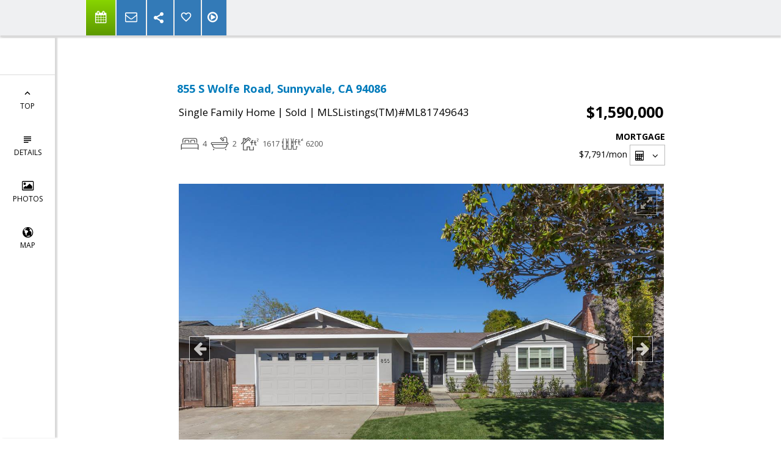

--- FILE ---
content_type: text/html; charset=utf-8
request_url: https://www.google.com/recaptcha/api2/anchor?ar=1&k=6LcGuSAUAAAAAMb457bWlGuEZ6IUGB1SNkLgHvC3&co=aHR0cHM6Ly9tYWdnaWVyYWtvdy5jb206NDQz&hl=en&v=N67nZn4AqZkNcbeMu4prBgzg&size=normal&anchor-ms=20000&execute-ms=30000&cb=88vcg5ozk6zt
body_size: 49406
content:
<!DOCTYPE HTML><html dir="ltr" lang="en"><head><meta http-equiv="Content-Type" content="text/html; charset=UTF-8">
<meta http-equiv="X-UA-Compatible" content="IE=edge">
<title>reCAPTCHA</title>
<style type="text/css">
/* cyrillic-ext */
@font-face {
  font-family: 'Roboto';
  font-style: normal;
  font-weight: 400;
  font-stretch: 100%;
  src: url(//fonts.gstatic.com/s/roboto/v48/KFO7CnqEu92Fr1ME7kSn66aGLdTylUAMa3GUBHMdazTgWw.woff2) format('woff2');
  unicode-range: U+0460-052F, U+1C80-1C8A, U+20B4, U+2DE0-2DFF, U+A640-A69F, U+FE2E-FE2F;
}
/* cyrillic */
@font-face {
  font-family: 'Roboto';
  font-style: normal;
  font-weight: 400;
  font-stretch: 100%;
  src: url(//fonts.gstatic.com/s/roboto/v48/KFO7CnqEu92Fr1ME7kSn66aGLdTylUAMa3iUBHMdazTgWw.woff2) format('woff2');
  unicode-range: U+0301, U+0400-045F, U+0490-0491, U+04B0-04B1, U+2116;
}
/* greek-ext */
@font-face {
  font-family: 'Roboto';
  font-style: normal;
  font-weight: 400;
  font-stretch: 100%;
  src: url(//fonts.gstatic.com/s/roboto/v48/KFO7CnqEu92Fr1ME7kSn66aGLdTylUAMa3CUBHMdazTgWw.woff2) format('woff2');
  unicode-range: U+1F00-1FFF;
}
/* greek */
@font-face {
  font-family: 'Roboto';
  font-style: normal;
  font-weight: 400;
  font-stretch: 100%;
  src: url(//fonts.gstatic.com/s/roboto/v48/KFO7CnqEu92Fr1ME7kSn66aGLdTylUAMa3-UBHMdazTgWw.woff2) format('woff2');
  unicode-range: U+0370-0377, U+037A-037F, U+0384-038A, U+038C, U+038E-03A1, U+03A3-03FF;
}
/* math */
@font-face {
  font-family: 'Roboto';
  font-style: normal;
  font-weight: 400;
  font-stretch: 100%;
  src: url(//fonts.gstatic.com/s/roboto/v48/KFO7CnqEu92Fr1ME7kSn66aGLdTylUAMawCUBHMdazTgWw.woff2) format('woff2');
  unicode-range: U+0302-0303, U+0305, U+0307-0308, U+0310, U+0312, U+0315, U+031A, U+0326-0327, U+032C, U+032F-0330, U+0332-0333, U+0338, U+033A, U+0346, U+034D, U+0391-03A1, U+03A3-03A9, U+03B1-03C9, U+03D1, U+03D5-03D6, U+03F0-03F1, U+03F4-03F5, U+2016-2017, U+2034-2038, U+203C, U+2040, U+2043, U+2047, U+2050, U+2057, U+205F, U+2070-2071, U+2074-208E, U+2090-209C, U+20D0-20DC, U+20E1, U+20E5-20EF, U+2100-2112, U+2114-2115, U+2117-2121, U+2123-214F, U+2190, U+2192, U+2194-21AE, U+21B0-21E5, U+21F1-21F2, U+21F4-2211, U+2213-2214, U+2216-22FF, U+2308-230B, U+2310, U+2319, U+231C-2321, U+2336-237A, U+237C, U+2395, U+239B-23B7, U+23D0, U+23DC-23E1, U+2474-2475, U+25AF, U+25B3, U+25B7, U+25BD, U+25C1, U+25CA, U+25CC, U+25FB, U+266D-266F, U+27C0-27FF, U+2900-2AFF, U+2B0E-2B11, U+2B30-2B4C, U+2BFE, U+3030, U+FF5B, U+FF5D, U+1D400-1D7FF, U+1EE00-1EEFF;
}
/* symbols */
@font-face {
  font-family: 'Roboto';
  font-style: normal;
  font-weight: 400;
  font-stretch: 100%;
  src: url(//fonts.gstatic.com/s/roboto/v48/KFO7CnqEu92Fr1ME7kSn66aGLdTylUAMaxKUBHMdazTgWw.woff2) format('woff2');
  unicode-range: U+0001-000C, U+000E-001F, U+007F-009F, U+20DD-20E0, U+20E2-20E4, U+2150-218F, U+2190, U+2192, U+2194-2199, U+21AF, U+21E6-21F0, U+21F3, U+2218-2219, U+2299, U+22C4-22C6, U+2300-243F, U+2440-244A, U+2460-24FF, U+25A0-27BF, U+2800-28FF, U+2921-2922, U+2981, U+29BF, U+29EB, U+2B00-2BFF, U+4DC0-4DFF, U+FFF9-FFFB, U+10140-1018E, U+10190-1019C, U+101A0, U+101D0-101FD, U+102E0-102FB, U+10E60-10E7E, U+1D2C0-1D2D3, U+1D2E0-1D37F, U+1F000-1F0FF, U+1F100-1F1AD, U+1F1E6-1F1FF, U+1F30D-1F30F, U+1F315, U+1F31C, U+1F31E, U+1F320-1F32C, U+1F336, U+1F378, U+1F37D, U+1F382, U+1F393-1F39F, U+1F3A7-1F3A8, U+1F3AC-1F3AF, U+1F3C2, U+1F3C4-1F3C6, U+1F3CA-1F3CE, U+1F3D4-1F3E0, U+1F3ED, U+1F3F1-1F3F3, U+1F3F5-1F3F7, U+1F408, U+1F415, U+1F41F, U+1F426, U+1F43F, U+1F441-1F442, U+1F444, U+1F446-1F449, U+1F44C-1F44E, U+1F453, U+1F46A, U+1F47D, U+1F4A3, U+1F4B0, U+1F4B3, U+1F4B9, U+1F4BB, U+1F4BF, U+1F4C8-1F4CB, U+1F4D6, U+1F4DA, U+1F4DF, U+1F4E3-1F4E6, U+1F4EA-1F4ED, U+1F4F7, U+1F4F9-1F4FB, U+1F4FD-1F4FE, U+1F503, U+1F507-1F50B, U+1F50D, U+1F512-1F513, U+1F53E-1F54A, U+1F54F-1F5FA, U+1F610, U+1F650-1F67F, U+1F687, U+1F68D, U+1F691, U+1F694, U+1F698, U+1F6AD, U+1F6B2, U+1F6B9-1F6BA, U+1F6BC, U+1F6C6-1F6CF, U+1F6D3-1F6D7, U+1F6E0-1F6EA, U+1F6F0-1F6F3, U+1F6F7-1F6FC, U+1F700-1F7FF, U+1F800-1F80B, U+1F810-1F847, U+1F850-1F859, U+1F860-1F887, U+1F890-1F8AD, U+1F8B0-1F8BB, U+1F8C0-1F8C1, U+1F900-1F90B, U+1F93B, U+1F946, U+1F984, U+1F996, U+1F9E9, U+1FA00-1FA6F, U+1FA70-1FA7C, U+1FA80-1FA89, U+1FA8F-1FAC6, U+1FACE-1FADC, U+1FADF-1FAE9, U+1FAF0-1FAF8, U+1FB00-1FBFF;
}
/* vietnamese */
@font-face {
  font-family: 'Roboto';
  font-style: normal;
  font-weight: 400;
  font-stretch: 100%;
  src: url(//fonts.gstatic.com/s/roboto/v48/KFO7CnqEu92Fr1ME7kSn66aGLdTylUAMa3OUBHMdazTgWw.woff2) format('woff2');
  unicode-range: U+0102-0103, U+0110-0111, U+0128-0129, U+0168-0169, U+01A0-01A1, U+01AF-01B0, U+0300-0301, U+0303-0304, U+0308-0309, U+0323, U+0329, U+1EA0-1EF9, U+20AB;
}
/* latin-ext */
@font-face {
  font-family: 'Roboto';
  font-style: normal;
  font-weight: 400;
  font-stretch: 100%;
  src: url(//fonts.gstatic.com/s/roboto/v48/KFO7CnqEu92Fr1ME7kSn66aGLdTylUAMa3KUBHMdazTgWw.woff2) format('woff2');
  unicode-range: U+0100-02BA, U+02BD-02C5, U+02C7-02CC, U+02CE-02D7, U+02DD-02FF, U+0304, U+0308, U+0329, U+1D00-1DBF, U+1E00-1E9F, U+1EF2-1EFF, U+2020, U+20A0-20AB, U+20AD-20C0, U+2113, U+2C60-2C7F, U+A720-A7FF;
}
/* latin */
@font-face {
  font-family: 'Roboto';
  font-style: normal;
  font-weight: 400;
  font-stretch: 100%;
  src: url(//fonts.gstatic.com/s/roboto/v48/KFO7CnqEu92Fr1ME7kSn66aGLdTylUAMa3yUBHMdazQ.woff2) format('woff2');
  unicode-range: U+0000-00FF, U+0131, U+0152-0153, U+02BB-02BC, U+02C6, U+02DA, U+02DC, U+0304, U+0308, U+0329, U+2000-206F, U+20AC, U+2122, U+2191, U+2193, U+2212, U+2215, U+FEFF, U+FFFD;
}
/* cyrillic-ext */
@font-face {
  font-family: 'Roboto';
  font-style: normal;
  font-weight: 500;
  font-stretch: 100%;
  src: url(//fonts.gstatic.com/s/roboto/v48/KFO7CnqEu92Fr1ME7kSn66aGLdTylUAMa3GUBHMdazTgWw.woff2) format('woff2');
  unicode-range: U+0460-052F, U+1C80-1C8A, U+20B4, U+2DE0-2DFF, U+A640-A69F, U+FE2E-FE2F;
}
/* cyrillic */
@font-face {
  font-family: 'Roboto';
  font-style: normal;
  font-weight: 500;
  font-stretch: 100%;
  src: url(//fonts.gstatic.com/s/roboto/v48/KFO7CnqEu92Fr1ME7kSn66aGLdTylUAMa3iUBHMdazTgWw.woff2) format('woff2');
  unicode-range: U+0301, U+0400-045F, U+0490-0491, U+04B0-04B1, U+2116;
}
/* greek-ext */
@font-face {
  font-family: 'Roboto';
  font-style: normal;
  font-weight: 500;
  font-stretch: 100%;
  src: url(//fonts.gstatic.com/s/roboto/v48/KFO7CnqEu92Fr1ME7kSn66aGLdTylUAMa3CUBHMdazTgWw.woff2) format('woff2');
  unicode-range: U+1F00-1FFF;
}
/* greek */
@font-face {
  font-family: 'Roboto';
  font-style: normal;
  font-weight: 500;
  font-stretch: 100%;
  src: url(//fonts.gstatic.com/s/roboto/v48/KFO7CnqEu92Fr1ME7kSn66aGLdTylUAMa3-UBHMdazTgWw.woff2) format('woff2');
  unicode-range: U+0370-0377, U+037A-037F, U+0384-038A, U+038C, U+038E-03A1, U+03A3-03FF;
}
/* math */
@font-face {
  font-family: 'Roboto';
  font-style: normal;
  font-weight: 500;
  font-stretch: 100%;
  src: url(//fonts.gstatic.com/s/roboto/v48/KFO7CnqEu92Fr1ME7kSn66aGLdTylUAMawCUBHMdazTgWw.woff2) format('woff2');
  unicode-range: U+0302-0303, U+0305, U+0307-0308, U+0310, U+0312, U+0315, U+031A, U+0326-0327, U+032C, U+032F-0330, U+0332-0333, U+0338, U+033A, U+0346, U+034D, U+0391-03A1, U+03A3-03A9, U+03B1-03C9, U+03D1, U+03D5-03D6, U+03F0-03F1, U+03F4-03F5, U+2016-2017, U+2034-2038, U+203C, U+2040, U+2043, U+2047, U+2050, U+2057, U+205F, U+2070-2071, U+2074-208E, U+2090-209C, U+20D0-20DC, U+20E1, U+20E5-20EF, U+2100-2112, U+2114-2115, U+2117-2121, U+2123-214F, U+2190, U+2192, U+2194-21AE, U+21B0-21E5, U+21F1-21F2, U+21F4-2211, U+2213-2214, U+2216-22FF, U+2308-230B, U+2310, U+2319, U+231C-2321, U+2336-237A, U+237C, U+2395, U+239B-23B7, U+23D0, U+23DC-23E1, U+2474-2475, U+25AF, U+25B3, U+25B7, U+25BD, U+25C1, U+25CA, U+25CC, U+25FB, U+266D-266F, U+27C0-27FF, U+2900-2AFF, U+2B0E-2B11, U+2B30-2B4C, U+2BFE, U+3030, U+FF5B, U+FF5D, U+1D400-1D7FF, U+1EE00-1EEFF;
}
/* symbols */
@font-face {
  font-family: 'Roboto';
  font-style: normal;
  font-weight: 500;
  font-stretch: 100%;
  src: url(//fonts.gstatic.com/s/roboto/v48/KFO7CnqEu92Fr1ME7kSn66aGLdTylUAMaxKUBHMdazTgWw.woff2) format('woff2');
  unicode-range: U+0001-000C, U+000E-001F, U+007F-009F, U+20DD-20E0, U+20E2-20E4, U+2150-218F, U+2190, U+2192, U+2194-2199, U+21AF, U+21E6-21F0, U+21F3, U+2218-2219, U+2299, U+22C4-22C6, U+2300-243F, U+2440-244A, U+2460-24FF, U+25A0-27BF, U+2800-28FF, U+2921-2922, U+2981, U+29BF, U+29EB, U+2B00-2BFF, U+4DC0-4DFF, U+FFF9-FFFB, U+10140-1018E, U+10190-1019C, U+101A0, U+101D0-101FD, U+102E0-102FB, U+10E60-10E7E, U+1D2C0-1D2D3, U+1D2E0-1D37F, U+1F000-1F0FF, U+1F100-1F1AD, U+1F1E6-1F1FF, U+1F30D-1F30F, U+1F315, U+1F31C, U+1F31E, U+1F320-1F32C, U+1F336, U+1F378, U+1F37D, U+1F382, U+1F393-1F39F, U+1F3A7-1F3A8, U+1F3AC-1F3AF, U+1F3C2, U+1F3C4-1F3C6, U+1F3CA-1F3CE, U+1F3D4-1F3E0, U+1F3ED, U+1F3F1-1F3F3, U+1F3F5-1F3F7, U+1F408, U+1F415, U+1F41F, U+1F426, U+1F43F, U+1F441-1F442, U+1F444, U+1F446-1F449, U+1F44C-1F44E, U+1F453, U+1F46A, U+1F47D, U+1F4A3, U+1F4B0, U+1F4B3, U+1F4B9, U+1F4BB, U+1F4BF, U+1F4C8-1F4CB, U+1F4D6, U+1F4DA, U+1F4DF, U+1F4E3-1F4E6, U+1F4EA-1F4ED, U+1F4F7, U+1F4F9-1F4FB, U+1F4FD-1F4FE, U+1F503, U+1F507-1F50B, U+1F50D, U+1F512-1F513, U+1F53E-1F54A, U+1F54F-1F5FA, U+1F610, U+1F650-1F67F, U+1F687, U+1F68D, U+1F691, U+1F694, U+1F698, U+1F6AD, U+1F6B2, U+1F6B9-1F6BA, U+1F6BC, U+1F6C6-1F6CF, U+1F6D3-1F6D7, U+1F6E0-1F6EA, U+1F6F0-1F6F3, U+1F6F7-1F6FC, U+1F700-1F7FF, U+1F800-1F80B, U+1F810-1F847, U+1F850-1F859, U+1F860-1F887, U+1F890-1F8AD, U+1F8B0-1F8BB, U+1F8C0-1F8C1, U+1F900-1F90B, U+1F93B, U+1F946, U+1F984, U+1F996, U+1F9E9, U+1FA00-1FA6F, U+1FA70-1FA7C, U+1FA80-1FA89, U+1FA8F-1FAC6, U+1FACE-1FADC, U+1FADF-1FAE9, U+1FAF0-1FAF8, U+1FB00-1FBFF;
}
/* vietnamese */
@font-face {
  font-family: 'Roboto';
  font-style: normal;
  font-weight: 500;
  font-stretch: 100%;
  src: url(//fonts.gstatic.com/s/roboto/v48/KFO7CnqEu92Fr1ME7kSn66aGLdTylUAMa3OUBHMdazTgWw.woff2) format('woff2');
  unicode-range: U+0102-0103, U+0110-0111, U+0128-0129, U+0168-0169, U+01A0-01A1, U+01AF-01B0, U+0300-0301, U+0303-0304, U+0308-0309, U+0323, U+0329, U+1EA0-1EF9, U+20AB;
}
/* latin-ext */
@font-face {
  font-family: 'Roboto';
  font-style: normal;
  font-weight: 500;
  font-stretch: 100%;
  src: url(//fonts.gstatic.com/s/roboto/v48/KFO7CnqEu92Fr1ME7kSn66aGLdTylUAMa3KUBHMdazTgWw.woff2) format('woff2');
  unicode-range: U+0100-02BA, U+02BD-02C5, U+02C7-02CC, U+02CE-02D7, U+02DD-02FF, U+0304, U+0308, U+0329, U+1D00-1DBF, U+1E00-1E9F, U+1EF2-1EFF, U+2020, U+20A0-20AB, U+20AD-20C0, U+2113, U+2C60-2C7F, U+A720-A7FF;
}
/* latin */
@font-face {
  font-family: 'Roboto';
  font-style: normal;
  font-weight: 500;
  font-stretch: 100%;
  src: url(//fonts.gstatic.com/s/roboto/v48/KFO7CnqEu92Fr1ME7kSn66aGLdTylUAMa3yUBHMdazQ.woff2) format('woff2');
  unicode-range: U+0000-00FF, U+0131, U+0152-0153, U+02BB-02BC, U+02C6, U+02DA, U+02DC, U+0304, U+0308, U+0329, U+2000-206F, U+20AC, U+2122, U+2191, U+2193, U+2212, U+2215, U+FEFF, U+FFFD;
}
/* cyrillic-ext */
@font-face {
  font-family: 'Roboto';
  font-style: normal;
  font-weight: 900;
  font-stretch: 100%;
  src: url(//fonts.gstatic.com/s/roboto/v48/KFO7CnqEu92Fr1ME7kSn66aGLdTylUAMa3GUBHMdazTgWw.woff2) format('woff2');
  unicode-range: U+0460-052F, U+1C80-1C8A, U+20B4, U+2DE0-2DFF, U+A640-A69F, U+FE2E-FE2F;
}
/* cyrillic */
@font-face {
  font-family: 'Roboto';
  font-style: normal;
  font-weight: 900;
  font-stretch: 100%;
  src: url(//fonts.gstatic.com/s/roboto/v48/KFO7CnqEu92Fr1ME7kSn66aGLdTylUAMa3iUBHMdazTgWw.woff2) format('woff2');
  unicode-range: U+0301, U+0400-045F, U+0490-0491, U+04B0-04B1, U+2116;
}
/* greek-ext */
@font-face {
  font-family: 'Roboto';
  font-style: normal;
  font-weight: 900;
  font-stretch: 100%;
  src: url(//fonts.gstatic.com/s/roboto/v48/KFO7CnqEu92Fr1ME7kSn66aGLdTylUAMa3CUBHMdazTgWw.woff2) format('woff2');
  unicode-range: U+1F00-1FFF;
}
/* greek */
@font-face {
  font-family: 'Roboto';
  font-style: normal;
  font-weight: 900;
  font-stretch: 100%;
  src: url(//fonts.gstatic.com/s/roboto/v48/KFO7CnqEu92Fr1ME7kSn66aGLdTylUAMa3-UBHMdazTgWw.woff2) format('woff2');
  unicode-range: U+0370-0377, U+037A-037F, U+0384-038A, U+038C, U+038E-03A1, U+03A3-03FF;
}
/* math */
@font-face {
  font-family: 'Roboto';
  font-style: normal;
  font-weight: 900;
  font-stretch: 100%;
  src: url(//fonts.gstatic.com/s/roboto/v48/KFO7CnqEu92Fr1ME7kSn66aGLdTylUAMawCUBHMdazTgWw.woff2) format('woff2');
  unicode-range: U+0302-0303, U+0305, U+0307-0308, U+0310, U+0312, U+0315, U+031A, U+0326-0327, U+032C, U+032F-0330, U+0332-0333, U+0338, U+033A, U+0346, U+034D, U+0391-03A1, U+03A3-03A9, U+03B1-03C9, U+03D1, U+03D5-03D6, U+03F0-03F1, U+03F4-03F5, U+2016-2017, U+2034-2038, U+203C, U+2040, U+2043, U+2047, U+2050, U+2057, U+205F, U+2070-2071, U+2074-208E, U+2090-209C, U+20D0-20DC, U+20E1, U+20E5-20EF, U+2100-2112, U+2114-2115, U+2117-2121, U+2123-214F, U+2190, U+2192, U+2194-21AE, U+21B0-21E5, U+21F1-21F2, U+21F4-2211, U+2213-2214, U+2216-22FF, U+2308-230B, U+2310, U+2319, U+231C-2321, U+2336-237A, U+237C, U+2395, U+239B-23B7, U+23D0, U+23DC-23E1, U+2474-2475, U+25AF, U+25B3, U+25B7, U+25BD, U+25C1, U+25CA, U+25CC, U+25FB, U+266D-266F, U+27C0-27FF, U+2900-2AFF, U+2B0E-2B11, U+2B30-2B4C, U+2BFE, U+3030, U+FF5B, U+FF5D, U+1D400-1D7FF, U+1EE00-1EEFF;
}
/* symbols */
@font-face {
  font-family: 'Roboto';
  font-style: normal;
  font-weight: 900;
  font-stretch: 100%;
  src: url(//fonts.gstatic.com/s/roboto/v48/KFO7CnqEu92Fr1ME7kSn66aGLdTylUAMaxKUBHMdazTgWw.woff2) format('woff2');
  unicode-range: U+0001-000C, U+000E-001F, U+007F-009F, U+20DD-20E0, U+20E2-20E4, U+2150-218F, U+2190, U+2192, U+2194-2199, U+21AF, U+21E6-21F0, U+21F3, U+2218-2219, U+2299, U+22C4-22C6, U+2300-243F, U+2440-244A, U+2460-24FF, U+25A0-27BF, U+2800-28FF, U+2921-2922, U+2981, U+29BF, U+29EB, U+2B00-2BFF, U+4DC0-4DFF, U+FFF9-FFFB, U+10140-1018E, U+10190-1019C, U+101A0, U+101D0-101FD, U+102E0-102FB, U+10E60-10E7E, U+1D2C0-1D2D3, U+1D2E0-1D37F, U+1F000-1F0FF, U+1F100-1F1AD, U+1F1E6-1F1FF, U+1F30D-1F30F, U+1F315, U+1F31C, U+1F31E, U+1F320-1F32C, U+1F336, U+1F378, U+1F37D, U+1F382, U+1F393-1F39F, U+1F3A7-1F3A8, U+1F3AC-1F3AF, U+1F3C2, U+1F3C4-1F3C6, U+1F3CA-1F3CE, U+1F3D4-1F3E0, U+1F3ED, U+1F3F1-1F3F3, U+1F3F5-1F3F7, U+1F408, U+1F415, U+1F41F, U+1F426, U+1F43F, U+1F441-1F442, U+1F444, U+1F446-1F449, U+1F44C-1F44E, U+1F453, U+1F46A, U+1F47D, U+1F4A3, U+1F4B0, U+1F4B3, U+1F4B9, U+1F4BB, U+1F4BF, U+1F4C8-1F4CB, U+1F4D6, U+1F4DA, U+1F4DF, U+1F4E3-1F4E6, U+1F4EA-1F4ED, U+1F4F7, U+1F4F9-1F4FB, U+1F4FD-1F4FE, U+1F503, U+1F507-1F50B, U+1F50D, U+1F512-1F513, U+1F53E-1F54A, U+1F54F-1F5FA, U+1F610, U+1F650-1F67F, U+1F687, U+1F68D, U+1F691, U+1F694, U+1F698, U+1F6AD, U+1F6B2, U+1F6B9-1F6BA, U+1F6BC, U+1F6C6-1F6CF, U+1F6D3-1F6D7, U+1F6E0-1F6EA, U+1F6F0-1F6F3, U+1F6F7-1F6FC, U+1F700-1F7FF, U+1F800-1F80B, U+1F810-1F847, U+1F850-1F859, U+1F860-1F887, U+1F890-1F8AD, U+1F8B0-1F8BB, U+1F8C0-1F8C1, U+1F900-1F90B, U+1F93B, U+1F946, U+1F984, U+1F996, U+1F9E9, U+1FA00-1FA6F, U+1FA70-1FA7C, U+1FA80-1FA89, U+1FA8F-1FAC6, U+1FACE-1FADC, U+1FADF-1FAE9, U+1FAF0-1FAF8, U+1FB00-1FBFF;
}
/* vietnamese */
@font-face {
  font-family: 'Roboto';
  font-style: normal;
  font-weight: 900;
  font-stretch: 100%;
  src: url(//fonts.gstatic.com/s/roboto/v48/KFO7CnqEu92Fr1ME7kSn66aGLdTylUAMa3OUBHMdazTgWw.woff2) format('woff2');
  unicode-range: U+0102-0103, U+0110-0111, U+0128-0129, U+0168-0169, U+01A0-01A1, U+01AF-01B0, U+0300-0301, U+0303-0304, U+0308-0309, U+0323, U+0329, U+1EA0-1EF9, U+20AB;
}
/* latin-ext */
@font-face {
  font-family: 'Roboto';
  font-style: normal;
  font-weight: 900;
  font-stretch: 100%;
  src: url(//fonts.gstatic.com/s/roboto/v48/KFO7CnqEu92Fr1ME7kSn66aGLdTylUAMa3KUBHMdazTgWw.woff2) format('woff2');
  unicode-range: U+0100-02BA, U+02BD-02C5, U+02C7-02CC, U+02CE-02D7, U+02DD-02FF, U+0304, U+0308, U+0329, U+1D00-1DBF, U+1E00-1E9F, U+1EF2-1EFF, U+2020, U+20A0-20AB, U+20AD-20C0, U+2113, U+2C60-2C7F, U+A720-A7FF;
}
/* latin */
@font-face {
  font-family: 'Roboto';
  font-style: normal;
  font-weight: 900;
  font-stretch: 100%;
  src: url(//fonts.gstatic.com/s/roboto/v48/KFO7CnqEu92Fr1ME7kSn66aGLdTylUAMa3yUBHMdazQ.woff2) format('woff2');
  unicode-range: U+0000-00FF, U+0131, U+0152-0153, U+02BB-02BC, U+02C6, U+02DA, U+02DC, U+0304, U+0308, U+0329, U+2000-206F, U+20AC, U+2122, U+2191, U+2193, U+2212, U+2215, U+FEFF, U+FFFD;
}

</style>
<link rel="stylesheet" type="text/css" href="https://www.gstatic.com/recaptcha/releases/N67nZn4AqZkNcbeMu4prBgzg/styles__ltr.css">
<script nonce="ol-O_Vi_krL_NFq_PhCT_w" type="text/javascript">window['__recaptcha_api'] = 'https://www.google.com/recaptcha/api2/';</script>
<script type="text/javascript" src="https://www.gstatic.com/recaptcha/releases/N67nZn4AqZkNcbeMu4prBgzg/recaptcha__en.js" nonce="ol-O_Vi_krL_NFq_PhCT_w">
      
    </script></head>
<body><div id="rc-anchor-alert" class="rc-anchor-alert"></div>
<input type="hidden" id="recaptcha-token" value="[base64]">
<script type="text/javascript" nonce="ol-O_Vi_krL_NFq_PhCT_w">
      recaptcha.anchor.Main.init("[\x22ainput\x22,[\x22bgdata\x22,\x22\x22,\[base64]/[base64]/[base64]/ZyhXLGgpOnEoW04sMjEsbF0sVywwKSxoKSxmYWxzZSxmYWxzZSl9Y2F0Y2goayl7RygzNTgsVyk/[base64]/[base64]/[base64]/[base64]/[base64]/[base64]/[base64]/bmV3IEJbT10oRFswXSk6dz09Mj9uZXcgQltPXShEWzBdLERbMV0pOnc9PTM/bmV3IEJbT10oRFswXSxEWzFdLERbMl0pOnc9PTQ/[base64]/[base64]/[base64]/[base64]/[base64]\\u003d\x22,\[base64]\\u003d\x22,\x22FcKrPi9sP3jDlmbCtBwQw5zDtsK0wqZOfx7Ci1pmCsKZw7vCmyzCr3fCvsKZfsKmwqQBEMKkE2xbw65hHsOLIyd6wr3Dm1AucFlyw6/Drmowwpw1w5IeZFIwUMK/w7VDw7lyXcKIw6IBOMKjAsKjOA/DvsOCaQVcw7nCjcOvRB8OPiLDqcOjw5JPFTwDw74OwqbDucKha8Oww4EPw5XDh3/[base64]/DhsOewrd2H8OpwpHCjHkHw5NMXsOCJgLCkGjDikEFVTzCqsOQw4fDgiAMQ1sOMcK4wqo1wrtIw5fDtmUNNx/Cgi7DtsKOSxTDusOzwrYhw5YRwoY9wodcUMKgUHJTScOywrTCvUkcw7/[base64]/CrMK7F8O+PcOPw5AIwrbCh8OKecOFRMOvdMKWQRTCqxlvw6jDosKiw57DliTCjcOFw6FxAkzDpm1/w6xFeFfCjAzDucO2f2RsW8KwHcKawp/DmkBhw7zCvgzDogzDu8Ogwp0iUmPCq8K6XwBtwqQEwoguw73Ck8KvSgpbwpLCvsK8w7omUXLDk8ONw47ClXt9w5XDgcKPOwRhX8OlCMOhw43DkC3DhsOywo/Ct8OTI8OiW8K1LsOww5nCp3TDtHJUwrXCvFpEAAluwrAFQ3MpwqLCnFbDucKRDcOPe8OwY8OTwqXCt8KgesO/wp/CjsOMaMOiw4rDgMKLBCrDkSXDnEPDlxpEXBUUwrnDrTPCtMOGw6DCr8OlwpJhKsKDwpFMDzh8wpguw7F4woHDtGU4wonCkz0hMcORwrvChMKiRQnCosOtKMOpLMKBCjsOVmPClMKmWcK6wox2w6TClBMOwoZsw7TCtcKQZ0hkSGwhwpPDvTnCiVXCqgrDjMO/JcKXw4fDggnDoMK4aBzDqypywpkbGcKJwr3Ds8OsIcO9w7jChcKXD1/CsDnCri/CkV3DlS0Sw7M5QcObaMKGw7A+e8K6wpLDuMKWw4AjOWTDpsO1M2R8A8OJTsOyUAvCqUnCqcOZw7YfB2zCtjNMwrBHC8OzfmtmwrvCv8OeNcKUwrzDkwpvP8KeaiYwXcKJcAbCkcKHY3zDvsKawqhMOMKGw6nDosOBME8/VQ/ClnwdXcKzVijChMKKwrXCo8O1F8Kqwp1NXcKeeMKje1UfPTjDnCZnw6gPwoDDgsOrIMO3VcO/Z2JqehDCkTEDwoTCv0/DiRQHTHUDw6ZNCcKWw6dlcT7Ck8OQScK2ZsOCMsKKWX8cTijDg2bDjMOqWcKmXcOaw6XCjSDCi8KwBCUSEGjCqsKLRiUSE2sGY8K6w73DsUjCmjfDqSAvwq8AwpfDhR/CrBRGcsOlw4/CrXbDmMOHbhHCnRwzwq7Cn8OZw5ZFwrMHAMO4w5PDkcOqLG5TbSvCvSIZwpQiwpREPcKAw4zDqMOQw4QIw6UmARkYbR3CoMKkKzPDgMOjf8OGUDTCosKow4nDssOkOsOBwoNYeTYNw6/DgMOsXRfCg8O5w57CkMOMwrxJN8KmOhkJNUUpP8OYLMOKcMOuAmXCrU7Dt8K/[base64]/AXIuwrTCoMOswpHCv8KHTEcwwrXCuMORw6dvfQ/CoMOlwpcUcMKzUgd6EcKsDw5Tw658G8OlCgFyc8KvwopyC8KafRXCiU0Sw4ttwr/[base64]/[base64]/Ds8KKw6sLwrsrWsO0wrFycMK4wqXCrEvDtEDCk8OCwoNAcVY6w4Z1AsKYeXdewpQQLcOwwoPCmHE/[base64]/ewc2w4TDucKyw65fw7zCoMOAIcOAEMKTMMKoHBNlw4DDsyvDhCDDuwTDsFvCnsK5BsOqZHUVL2RgFcKDw6Fvw49iXcKBwovDnDMlGxksw6fCszMefXXCmw8iwo/CqQUKScKWasKuw5vDpnBTwqI6w57DgcKswrzChmQ1wrt+wrJqwpzCokdUw642WjsWwr1vGsOBw7/Ctn81w4lhP8KZw5DDm8OewqPDpDtMYHtUHQ/ChMKVRRXDjD5fecO8BcOEwqYyw5vCi8O4BUI+fsKmfcOsb8K3w45SwpPDpcOjesKRAcO4wpNOAiJmw7F3wrdmUSYPEnPCr8K7T2TChMKiwo3Cnz3DlMKGw5bDlDkVbRwRw5fDlcOVCXs2w6FeLwQCWxDDjAJ/[base64]/CrMO6wqnDisOTwrkhWcKpKEbCviTDikZJw5lOG8O1DTQowqlbwrjCsMORw5txLFwUw6Uae3jDncKIURATRl8+Rm5/[base64]/ClgUFXVs3fsO3w7PDq8KTZcKdw503NcK7FsO9wrAxwpMUXsKXw5ssw5HCo1YCZXoGwp3CtHTDkcKGEFrChsK0wpMZwpPCrwHDizgdw4wSQMK3woEkwrUaEG3DlMKNw7gnw7zDkHzChXhQNlrDjsOMcwA2w4N+w7J8RRbCnRvCv8Krwr1/w6/DhB8fw5EDw58fFiTDnMKCwoYMw54ewo1Uw5Vqw5VgwrA5XQI6wpjCngPDs8OewoPDoU1+MMKow47DoMKhMUsPDDPCjMK/[base64]/DiAd0PlbCgVDDpsKqZlxSw6bDlsOww7k0woTCr3/DgkDCp2bDmFI5LQTCq8KXw6hfF8KNPjx6w4szw6A2wq7DlA4JHMOfw4PDr8KwwqLCucKKOMK3LMOMOsOiY8KCE8KHw4/CpcOzZMK/PkY2w4jDt8OkC8Kde8OQbgTDhE/ClMONwpLDsMONORVXw67Cr8O6wqZ6w7DDnsOHw5fDksKBBQ7DiBDCjjDDoUDCq8OxEWLCi109csOiw6IsNcO2ZMO8w6Qfw4zDrmTDlAUiw6HCgcOFw7hXWMKuZA0QP8O8B1zCp2DDtsOdcH0kVcKrfRE2wo1NRm/[base64]/CjxPCiy0XOcKjckrCuiA1P8Ovwqs2w68FQsOrfWkdw5/CmCNLWAMawoHDscKzP3XCosORwofDicOswpETGX5cwojCrsKSw7BQB8Krw4PDqMKGC8O4w7PCosKWwpbDr01vO8Ohwrpfw4ENJMOhwoDDhMKQPR/[base64]/wp3Dhj/DrMK1w7kSwow9wp0ow73CoiUhBcKCcF1kLcK9w7J8PhkFwrjCnzrCoQBkw4TDtEnDtVLCmmpfw69mwpHDl3oIMHjDrDDCmcKnw5Q8w5hFOMOpw4HDp3bCosOYwqNyworDi8O9w6TDgzjCq8KlwqJHdcO6Ng/CssOJw4BKd21rwpgoTcOpwpnCilfDg8Opw7DCrjzCkcO8VHLDoWnCtCTCvhtiJsKfbMKwYsKBVMKyw7BRYcKHZWRmwrVyPMKxw5rDlh8vHmJ5LVgyw4zDscKww74AS8OpJyEicgVcY8KyJ15GAxd4IAJ/wpUUaMOXw7YGwozDqMOxwoxtOBBxY8OTw597w7jCqMOgX8O2U8Kkw6jCisKGBHcDwpnCnMKpJcKdN8K/[base64]/[base64]/w5xUci/Du8OgP8KKw61ENsKGS0nCklfDsMKgw5LCrMK2wpMoKcK8YcO4wpXCq8KXwq5Cw6PDuAXCicKbwqAtSiJOPAs0wojCrsKkYMOAQ8K0YTPCgSTChcKIw6IuwpIGCMKsThVgw5TCq8KrWkVldz7CgMKXPVHDomNNScOVGsKJXwQ4worDksKfwoHDpTEhY8O/[base64]/DvMKmwr52bTLCvMK1HiY5UMOuw6Y4w4/[base64]/Cj8KQIcOkworCiMKRwoZ8JcKUSy5Mw6HCvMOmwpDCrn0vBhl8QcKHK3DDkMOQRnjCjsOpw6/Dr8OhwpvCg8O9FMO7w6TDkMK5d8KffcOTwoUKIgrDvHteMMKVw7PDhsK2BMO5VcOhw4Y1DkTDvQ3DkigeDQNrRDtPOVEpwogXwrkgw6XCkMOodMKwwovDpk5NRlB0dsK/SAnCv8KDw6nDnsK4U3HCqMO9LmTDpMKKGFLDn2xtwpjCiW0/wrjDmwJFIDrDhMO9YUkHbidBwpDDpB1/NiowwrltLcOBwoFQTsKKwq8ZwpwgYMO/wp3DvVkVwoLCtHfCh8OtLULDocK3WsOSasK1wr3DtMOWA00MwoHDoAl+NsKLwqwncTzDqzoGw4BpF39Xw6bCrTZcwo/Do8O8V8KzwoLDmy3Cp1J8w5jDkgBPciR/OEXDhwZlVMOUehrCj8ObwpJXZwxnwr0awoAtCUjCisKCU2F5IW4dwqnDrcOyFQrCslLDkl4xFcOmV8KpwpkewqzCuMOaw4LCv8O1w5YxFcKWwqkQMsKPwr/[base64]/e3jDoRfCtWlRTQlVwoPDh3nDuMOaN33CsMKge8OfdMKBcGnCocK1wr7DrcKwI2HCgWbDoTIPw5vDu8OQw6zCoMOjw79BRxbDoMKewqptH8O0w43DtwPDmMOKwpLDonJQbMKLwpdmUsO+wqzCq3RvD3zDvEg1wqjDtcK/w6krcBrCrwl8w5nCvU4HJUjDu21qCcOCw7tiAsOEPXdWwpHCjcO1w47Dg8O6wqTDuFDDkcKSwobCuBzDj8Okw5TCgcK7wrJuFjrDo8Kjw77DkcKafBI7J0rDusOrw68wX8OCRMO4w7lreMO5w5xnwrvCk8O5w5DDscKDwqfChDnDr3vCqFLDrMOlUMKLRMK9esO/wrHDtsOKMlnClUJ1wpMpwpxfw57ChcKBwp9bwpXCg1VsW1Qnwrcxw6/[base64]/IkLDp0vDsmnCpMKywqHChgY0wo5cU8K+KcKhMcKQBcKaRQ/DhsKKwpE2P03CsCV8wq7CvhAmwqp2dkJdw4Acw5tFw5XCs8KCeMO1XTAPw7JhFsKhwobDgsOgbG3CiWgPw7Qbw7jDpsONNCzDjMOvL3PCs8KwwrDCoMK+w7bCmcOeCsKWO1jDk8KYFMK8wo4hZx/DlsO2w48YfMKRwqHDuxoETMOEJ8Klwq/DvcOIGgPCjMOpFMKCwrXCjVbCoD3CrMOLEwtFwpXDmMO2OxA/w5w2wo0nIMKfwo9xMcKPwoTDnDXCnAUdNMKsw5rChxJhw5rCpgFFw4NAw640w6AwJkDDohXCtGzDoMOjbcOcKsK6w5vCtcKvwqQ6wpLCsMK/[base64]/[base64]/[base64]/DrMOTw77Cn8OMw5I7wrvDvMO4OBLChFHCkhdWE8OoQMOwGWRcERXCiG89w5luwrfDr2hRwocXw4k5IRvCtMOywqDDs8OpEMK/EcOHLVTDiFHDhULCpMOUd1jCs8K2TAELwp/DoHHDjsOyw4DDsj7DkX86wopbF8OdZnZiwpwgM3nChMKpw5c+w7A9JXLDhAdHw48hwpDDrzbDtsKWwoUOLSDDkmXCvMKiBcOEw6F6w5hGZcOTw4XCjnbDgzzDtcKSQsOrVTDDuiQxLMO/Ag4Sw6zDq8O5Sj3DnMKQwpliYy/DjcKRwqHDhcK+w6pZGRLCsxDChMKnEhJLUcOzTcKjw5bCgsKjA0kBw5MAw5DCqMO9d8KocsO6wqk8dBnDrEQ3R8OBw6l+wr3DqsKpasKewrvDsAhBWXnDuMKbwqXCrxfDl8OubcOJKcOYHAbDpsOzwqXDp8OJwp/CscKkLw7DjWtnwoAsMMK/OMOsfCLCgSYEcB1OwpDCq0wMewJjcsKAIMKMwoAbwqdpRsKCIzTDnWbDrcKGaW/DjxNrN8K1wprCo1rDkMKNw4Y+dTPCiMOQwoTDkBoCwqbDtRrDuMOGw4jDsgjDnk/DusKqw4hxHMOyMMOqw7h9ag3ClxIlN8O0wqgLw7rDglnDvh7DusOvw4HCiGjDrcKWwp/Di8KPfVB1J8K7wo7CjcOGQk/DolfChMOKe2LCscOidsOKwrnCs07DrcOPwrPDoAB8wpkxwr/Cg8K7wrjCpzNxcBjDvXTDgMKEC8KkPidDG04ad8Kuwq1dwpfDuloPw5cIw4drCxd9w7Z0RgPDhzLChhZBwrYIw43CiMKGJsK7FQoJw6bCvMOLEycjwo0kw41eaRHDisOdw6A0T8OPwobDgBhdOcOfwpLCoUtRw79nCsOGRnbCjW/[base64]/w7jCrykcCcOww5XDhMKAwqPCl23CssOBTgNrYMO6NcKldSBpZ8OpJQ/DkcKqDQk4wr8PZ2hZwoDCicOAw7nDrMOaRz9qwpQwwpxtw7fDpikhwr4Bw6fCpcONG8Kuw5HCimjCr8KqOQUpdMKVw7TCqnoeRxjDm3vDqhxMwo/[base64]/Csl0oDsK6wovCmBIbblDCnsKsw7VLY1Miw5nDnT/ClmpJIGN4w7fChQ8QQEBnbAzCk1UAw5rDun3Dgm/DncKtw5vCnXEUwoR2QMOJw57Do8KawoXDoVUow5gDw5fDosOEQmUdwo3CrcOWwo/DgF/DkcObMkllwq1eEgQZw7/CnzQMw4cFwo8cS8Kran84wqpfIMObw6lVAcKqwp/Di8OFwokWw77CucOKSsOHw7nDusOVJcOLb8KKw5Y4wpbDhntlOlDCrDwuGzzDvsKRwojCnsO1wqTCg8Olwq7Co19sw5/DvsKVw5zDoAZlFcO0QCUGcTPDriLDoHjDssKofMOKODkqAMKcw49BcMORD8KvwrRNEMKRw4fCtsO6wpgwGlV5e1oYwrnDtB8aH8KOX1PDqcOEGmbClgjDh8Odw7ILwqTDlsOfwpRfbsKUw5lawonClVjDtcO+wqQ6d8OcRh/Dh8Orcw1Sw7l2R3XClcKsw7fDjcKNw7IlcsKrJRMDw58jwowyw5bDoGoqGcOew6jCp8ORw7rCm8OIwoTCsAVPwqTCjcO3wqlwF8Omw5Yiw7fDhCbCgcKsw5XCgkEdw4kbwrnCkAbClsKiwoZqIMOewpzDu8OtRV/CiBgcwrvCu3VFZsOAwo1HVUfDiMOAaWHCrMKkRcKUEsOtD8KxJW/CnMOkwoTCssKNw5LCvQxNw4VOw6hiwpc9dMKowp4JKnjCoMOAaEnCph8HBVs/[base64]/YsK9fMOXwpY7TUIBBcOhwpbCiHfDnzwpw50Ow7DDt8K3w55baEbCllB0w7QkwrnCrcKmZl82wpzCn0s4XgROw7fChMKZLcOiw6nDv8OCwp/DmsKPwoINwrRpMj15Z8K0wovDpRY/w6/[base64]/CiDoOw7dwwpPDvsOALFvCqlVKEGvCrcODwpkMw4nDgTbDlsOtwq7CisOBIAE6wqoZwqI7E8ODBsKrw5bDvcK+w6bClsONwrsdbE/[base64]/CoQBpw5DCtsKyTWZMw58yw6jCviQpLcOYT8OFccOXQsOAwrrDrjrDg8Oyw7jDv3sqNsKZCMOUN1TDiiBfa8OJVsKXw6vClXRbUw3DpsOuwovDl8Kvw50LfArDrDPCrWc3Bw9twrxsO8OSwrbDt8KhwpjDgcOKw6XCkcOmaMOUw6pJJMKZGEoeVV/DvMOSw6Aiw5s2w7AsPMOlw5PDs1JkwrgGOHMMwqcSw6RgJsOadsOcw67Cm8Oww4JQw5jCmcO5wrTDqcOBaTfDu13DoxEhaWx9AnTCtMOLZMKGf8KFE8OBMsOveMO0HcOyw5HDrwIuS8ODd2MEw4vCoTLCpMOMwpzDuBTDnhMqw6I+wpPCukEMwo3CusK/wq/DvmDDhG3CrT3CgxI3w7HCmBU8NMKufCjDhMOyGsKDw7DCjxczWMKgGx3CjkzChjx8w6JVw6TClQXDmX3DsFDDnEN/UMOJN8KLO8OCAXzDkMOEw6lkw5nDnsOzwojClMOIwrnCusOdwqjDksO5w6YpT18oFFHCk8ONDGl4w541w4YGw4DClErCosK+KVvCiR3Ci1jCkG1scyrDjVNOdis/[base64]/DvR7DpRRKAMKLwoYtw6fChgPCoMOKwp7DvcK7P1PCnMKTw6A/wrbCrcKLwoknTcKVdsOWwqjCkcOwwrRTwogUBMK7w77CmMOcDMOGw4FsN8Ojw4h+QGPDjCHDp8OWdsOKT8OWwr7DuhsHQcOiaMObwptMw6ZVw5Nvw5VMFMOnTTHCvltuwp8/IkUhOWnDlcOBw4UIRcKaw4PDk8OTw4oFQjpHF8Obw61aw4R/Ciw/a2PCssKHHHfDisOkw7sEEjDDgcK/[base64]/DtcKkwqHCnQbCh3MXw7rDocK6wp1dQcKXPlPCtcOaUEXDnRtIw6xYwpIXHivCkWhhw6jCmsOrwqE5w50ZwrzCo2dvRcKywrwbwphSwowEdjDCpF/DtwFiw7zChcOow4bCuXlIwr1NMhnDqT/Dj8KsUsKtwoTCmBTCm8OwwrUPwpwPwrJFH0/[base64]/CoVPDnMOXwqHCqErCgcKPwrLDjX3Du1nCk8KSw7zCnMKZeMO3DcKGw55VBcKRwqUgw7HCq8KwdMOrwpvDkHFHwrrDozE3w5hpwo/CkA4nwobDgcKMw4N3N8K4ecOGVijCoDhUUWZxGsOqZcK+w48YZW3ClA/Cj1fDksO/wrfDsS5fwqPDr3bCvzrCksK/EMK6QsKywqzDm8OAUcKGw5zCpsKkNcOGw65HwqISLcKaL8KEUsOqw48xe3nCk8O7w5rDt1oSJxnClsOpV8OQwoU/EMK4w5bDosKewrrCr8OEwo/[base64]/[base64]/HMOsw5s1GcO/wrA4NcKcw4BBWTDDscK+X8OFw7BNw4FHEcOqw5TDqsOSwrDDm8KmQRt0JkdCwqJIXFfCo3pBw4XCnXkYdmHDncK4ERA8E3bDvMKew7o1w6PDp2bChHjDgx3Cm8ODfEUFL3MGOmgORcKMw4FnIyYNU8K/bsO3PcOiwoo+UWwGSyNHwpjDnMOEQF1lQxTDtcOjw6gsw6jCpCpaw6Qkaz43S8KCw7oLN8OVN0xhwp3Dk8KFwoQRwoY6w60uIsOtw4XCusOnH8OteEkOwrnCg8Odw7fDvUvDpAbDncKmbcKGMX0ow6fCq8KxwpYMOn9SwrDDhl/CiMOYTsKHwo1JWjTDtmTCq25jwoVOJDxlw790w4vCosOGBnLClAfCqMORVETCsjHDqMK4woBUwqzDtsOmCX7DqmMbGwjDjsOPwpvDj8OVwrFde8KgS8K2woUiLgk0c8OvwqYiw4R/CXF+JmwQRcOUw7g0WC8menjDu8OmD8OEwqnDs1nDrMKdZT/CrzrCnnIdWsOuw6YDw5jCisK0wqdTw4p/w6sIFUojA2kLP0fCq8OlbsK/U3AdJcOgw74mf8OjwpRSWMK2HDxkwqBkLsO/wqvCisOyWBFfwphHw6zCmDPCh8Oxw5gkHRTCu8Kbw47Coy92B8KuwrfDnGfDm8Kfw4sKw4FSagnCgcOmw6HDgWLDhcKHCsO3TxBtwpfDszkHbCItw5Nbw5bDl8ObwonDv8OHwpLDr23Cu8O1w7kfwp4jw4RwP8KTw6XCrWTCkV/[base64]/[base64]/WsO2QjHDtjILS8Ohwq7CpcOPwpcKwqIowr9fwotMwqc4IUbDri17SWPCrMKKw45pFcOUwqAUw4HClDXDvwlww5TCuMOOwpIJw604CsO8wpsZD2dFZ8KgTB7DkRTCvMOOwrJ5wpt0wpnCuHrCmDEqfk4WCMOCw6/CucOTwqJlYkINwoUUClHDjE4MLU8Sw4hFw7oRAsK1JcOULmXClsOiasOLCsKOY3bCmglvNDsEwr9cwp8qPUUFaHY0w57CmcO7HsOPw4/Dg8O1ccK2wrTCk28aeMK+wpkVwqhzNFDDlHLCucOEwoTCkcOywrPDvFJhw4XDs3tEw70/XDg2b8KvUMKEEcOBwr7CicKEwpLCjsKNPGAzw5JGFcOkwqPCs28yWcOGQsOeQsO2wovCq8Ocw5zDtkUWGcK1P8KJaUsowpvCj8OGK8O3ZsKUb008w6/CuAgFJUwfw6jCnB/DosO1wpfDgnfCtsORPGbCo8KiT8Onwq7Ctgh4QcKmNMOUcsK5CMOLw6HCnXfClsKNYT8swrJpI8OsEnRZKsOsN8K/w4TCu8Klw4HCssOJJcK6bTRxw6bCrMKJw5ZEwrTDhnfCkMODwqDCqHHCvQ3Ds04Ew7HCsG1WwonCqA7DtVhnwrXDmFLDh8Owd3rCgMOlwotWc8K6fjxoQMK0w55Lw6vDq8KLw5fCkRcJW8O6w7bDpcOKw78/[base64]/[base64]/w4kMw4sdwrtEw79sw59+wrcnw6LCqjjCojvCh1rCrlRZwrNdZ8K+wrpIDCJlNT0dw4FFwpMbwqLCv1MdasOlcsKnVsOKw6PDn1lkGMOqwoDChcK/w4TCjsKew5PDvXR/wp49FgfCl8KVw4keIMKYZEZRwoAmbcOewrHChnYZwr3Cu2DDn8OUw78uGCrCmcKgwqklTxPDv8OiP8Onc8OFw5wMw6cdKE3Dn8O4OMO1OcOuOl3DrEwVw5vCu8OFCm3CiGHCgAtCw7LDigEGecOmP8Oxw6XCmAMkw47Dq3nCszzChzLDnHzChBvDvcK+wpYNYsK1ck/[base64]/DqMO6wpnChcK5TSFoQsKNw74iwqPCj1VnWsKtwonCu8OzMxp2McO4w612woHClsKTFWbCm1vCgcKiw4F6w67Dp8KpdcKReyfDiMOCNRbCiMKGwrfCu8Kcw6lmwoDCscOZecKPUcOcdCXDiMKNR8K/wpRBYBpvwqPDhsKHDj4ZOcOww7Exwr/[base64]/DjsO5bUTCk3jCo8OoDBgcF1LDuBzCkcKbfQvDvFDDqMOvUMOAw5ASw4bDvMOTwotOw63DrxNLwqfCvA/CiDLDksO8w7opdQHCtsKcw6XCoRTDkcKgCcOtwpAWLMOfGmzCvMOXw4jDsl7Dmx5kwpE/EXc9NhUIwpwUwqXCmE9yE8KXw7p7e8K8w4DChMObw6fDtSRswoIww4sgwq1pbBTDnDQMD8KRwpXCgi/DlAd/LFTCvMO3OMOrw6nDpXTCgFlLw4QTwq3Csh3DgAbCkcO+O8O9wogdPEbCn8OGFcKGKMKqUMOEFsOSMsKgw4XCiWVzw4FxXVB1woJbw4E+FmF5NMKJDcK1w5TCgcOicU3CrhQUWzLDgEvCqxDDpMOZUsOIXR/DvxtAYcOEwpTDh8KHw48XdV1vwrM5fnXCn1I0wplRw6kjw7rCmEvCm8O0wo/DiwDDum1jw5XDjsK2K8KzD0DDvsKVw5Y8wrnCvXcUXcKXF8KSwpEew5I1wrguCcK2SiBOwrDDosKnw7PCoXzDscKkwpouw48gUWcEwqw3M2lIWMK0wprDvADDocOpHsOVw516wpLDszdowpPDjsKkwrJIeMOWbsKnwp5zwpPDicO3I8O/Ki5ewpUMwqTCmsOrG8O+wrLCr8KbwqbCnSMHPsKbw6YcTiVuwoTCuBPDvR/CnsK3UGTChyfCksKSDTdJIygCfsKiw7d/wqZxBS7DvE5Nw6HClXxzwq7Cv2nDtcOMZRllwq88SVsjw6lvbMOWUMKaw6poDMOTNyTCrg4OMgTDgsO7DMK3DW0STCXCr8OSNGTCln3ClCbDm2Ytwp3DsMOuZcO5w4/DnMOtw4rDnUshw4HCtCjDunPCmgJhwoU8w7PDv8KDwpbDtcOcacO6w7vDmMK6wpHDoFomZxfCr8KZRMOgwqlHV2JPw7JLL2rDrsOVw7fDgcOKMFnCnxjDm2/Cg8K7wo0HUiTDrMOgw5piw7DDl2snKMKhw48UCh7DomQawr/Cp8OePMKpTsKHw6gSV8Oiw5HDmsO8wrhGTMKQw6jDsSdkBsKpwoDCk13DgcKsCk5GdMKCKsK+w7YoH8KnwqwFZ1YEwqQjw5otw6TCsSbDqcKKBXgmwoUuw5cAwp4/w7haPMO3esKhS8OGwrMhw5Iawo7DsX54wq56w6vCqynCjmUDDzg9w6BrIMOWwrXCmMOPwoDCv8KDw6E6w4ZOwoh0wosTw5zCjVTCsMK/[base64]/[base64]/[base64]/DjMK6wqbCgT4xw591wqXDojbDpHrDq8Oow6vCgHoqQXB7w4tPZDjDuG7CgEdGJ05BS8KoVMKPwovCvkUWCg3Ch8KEw6XDnQ7DmMKbw4DCgThLw5RdcsOkIjl8VMODWMKtw6nChDXCmEF6DHvClsONKmF5Cmtcw7/[base64]/DlMOQwrHCucOkw43ClcKJEsONwp0pTG9oJULDsMOcNsOMwoJfw7kAw7zDm8KQw7UcwqPDuMKGEsOqw4Jtw5IRPsOScTrChF/ClUNJw4LDpMKbCiXCo308HE7Cp8K1QsOUw4paw4zDhMOdeC9/AsOGNk1jScOgCHPDkyRLw6PCvXFKwrDCpBLCqyILw6cHwqPDjcKlwpTChAl5fcOMdMK9UAlfdCrDmEHCosKXwrnCphtnw7TDssKrDsOFJMKVUMOGwqjDnHnDnsOAwplKw4ZowojClT7CoCFoHsOtw7vDocKbwosUV8OawqfCtMOZMDDDtF/[base64]/[base64]/DsMO4wp7CmsOFLcKtw7rDnMOCasK5RmvDlSrDoDHCm3LCtMOBwoTDjsOzw6vCjyNmE3MqWMKWwrfCtRd2w49KISfCpibDt8OQwobCoj7Dj3vCmcKMw7HDnMKyw43DoXg7FcOEFMKtWRjDlRrDrkzCjMOGWh7CshkNwoByw5vCr8OuBA5Fw6AkwrbCvWzDjF/DnD7Do8OlQSrCm2EWEEIrw7ZGwozCh8K4XEFhw5wWWVQ4QmwVORXDpcK/w6HCqF7CtFJSA0xcwrfDtWHDlyTCucKlIXfDvcK1RTHCucKBEBU8FjpYKW1EFETDuj95wrJcw6stOsOhQ8KxwqrDsQpiO8OdYk/[base64]/CgzwVZ8OGasKuMDp7L0jDscKVwrrCisK9wrJXw5DDqsOaVxg5wqPCsUTCv8KBwroDSMKLwqHDi8KvNy/DuMKcGlrCuxl7wo/DqgECw49Cwrpww5cEw6DDmcOKXcKRw7FKcj4NXsO6w45mw5IWezceBwDDnw/CsEF+wp7DsmNsSHtkw4Mcw53Ds8OadsK1w73Cs8OoA8O3O8O3wqEzw7HCjBBrwoBdw6lQEMONw4XCu8OrZVDCgsOOwph6L8O4wqDCq8OFCcOFwrJ+ZSjCkx0nw5PChB/DlsO9HcO5Mh4kw6bChSViw7NhT8OwK0zDssKCwqMtwpDCpcKJVMO4wq8jNcKResOAw7gSw6NDw6nCtsOSwpohw7fDtcK2wq/[base64]/CrRfChsOqV8KJw54Nw6YiO8KXw4Yhwrx0w6bDk17CqXTCrAg9YsKhR8OZCsKUw7RSWkEnesKFNC/Dqjg/[base64]/w7Rqwr7Cmj9EdMO/[base64]/CrRfDtsKkdh9oA1hKwptvwrssf8Onw7vDgHUyOg7DusOPwrwZwpoFRMKJw488UGHCmw93woI+wpDCmyTDkysswp/[base64]/DrAHCvMOETcKpAsKyWF9Tay5Ew74+wqHDtsKTG8OCUMKGw74nTjpMwopeciTDixRfT1nCqDPClcKpwobCt8Oaw7RVbmbDncKTw6PDh3sUwoAoDMOdw7/[base64]/[base64]/fsOtw4fDvCYIe2bCsTEiwoptw7LCuG5BTTNUwoHCqXstdnJmIsOHHcOlw7EYw43CnCjDmnlHw5/[base64]/CqC/CpyRxFcKiwpTCrsKHw5PCt8Ouw7/CscKSw5bCvMKyw7Bkw7A3NsOEZMKlw55kw6/DrzAMMhIOL8OUUgxmM8OQO3/DgWU+eHNxwoXCvcOQwqPDrcOhbsO5X8Kne3hywpF4wrXConM9esKdcl/DiCrCgcKtJHbClMKLNcO0TSJCP8OFfMKMMF7CgnJowrcgw5ElRcOKwpTCh8KRw5zDusOXw7AYw6hBw7fCpj3Co8OJw4DDkRbCmMOKw4oDXcKpSjnCqcKLU8KpdcKxw7fDoR7CmcOhWsKECRt3w4TDssOFw7IEBMONw6rCkQ3DvsKwEcK/[base64]/CrMKUNA1HV1QfJlwawpzCt8OQwpJ5w6/DjBfDisO/MsKZDg7Ds8KmUcK4wqDCqiXDssOsHMK+YFvChwfCt8KvbhfDh3nDn8K1CMKDLXNyewNFe3/CgsKAw70WwodEYic0w7HCocKUw6jDo8Otw4TCpjB+P8OLBFrDhRBgwpzCl8OnUMKewrHCuDXCksK/woxwQsKwwrnDn8K6VCIdNsK5w4/CoCEffEJ1w6HCkcK7w6UtUjbCnMKgw6HDm8KWwqrCpRwIw5NIw4vDnR7DnMO1YW1lL3A9w4N8YsKXw7csY3zDgcK5wqvDtloEMcK3FsKqw5s/[base64]/Cq0VJZsKiw5lYOcORP04FwpDDpsKgIltULcOgJsKAwrzCuy/ClzE8NX9fw4TCsGPDgEHDml1mHDRuw6nCgkzDrsOpw6Yhw49OAXlzw5I7EGMuHcOMw5A/w64Sw6wfwqbDhcKbwpLDiDfDvT/DksKzcgVfZn7CvsO0woLCtVPDnzIPJwbDqsKoYsO+w5c/YsKmw6/Cs8OnKsKbI8ORwp4gwp9xw716w7DCjGnCiAkNdMKJwoBhw5BLd19jwrN/wqDCvcKww4XDpW1cPcKMwpbCv0NnwrTDm8KqTcOzVibDumvDlHjCoMOQWFLDocO1dsOEw4R9eCQJRxTDi8OUQgzDtEQdITV8PlPCoTHDtsKhGsOYH8KMVGLDgTXCiwnDv1ZEwpYzbMOgfcO4wqjCuFgNdlbCpMKXNjBTw6N/wqMsw49uHQkEwop6N03CnXTCtn1uw4XCocKPwrAawqLDpMOgOXIwQcOFb8OHwqFuRMOpw5pBVHQ5w67CoA06QMOoZsK5O8OSw5sMZ8Ozw63CpiE/Nh4NQMO0AsKUw4xQMlHCq28gM8OrwpjDiULDpTVxwpnCij/Ck8KawrTDuRA9fiZaEcKcwoMzCsKGwo7CpcKnwpXDugQ+w75fWXBWBcOsw7vCtSAzWMKywpDChkdqM1vCkTw2YsO3S8KEbh7DosOOcsKnwp42wr3DiBXDqVRcIit/N1/DhcOrC0PDh8KXAMKdAT9LKcK/w4lpTMK2w6xFwrnCsC7CmMKDS23CmRLDnXPDk8KOwoRQT8KIwr/DscO0KcOwwojDjMKKwoFYwovDn8OECzlkw4rDmSAQSA3DmcOgYMOqdA9Vb8OXDsKCdgM4w6NXNwTCvy3Cq13CjcKJOcOULMKbwp86WH00w7p7OsKzaC8gDivCo8OFwrEhF0QOwq9Gwr7DhTbCssO/w4fCpUM+MkgyV3ETw4Fqwrd4w6UsN8Oqd8OWWsKgW1gmMiLCsX0cQ8OrWDEDwovCrBJjwpzDjWzCl1vChMKww6LCsMKWCsOVbsOoaXbDrG7Cs8Ohw4XDvcKHFBnCjsOjSMKKwqbDrw7DqcK+V8KDIE03QlsiTcKpw7bCqU7ChcO6HMOlw6PCgxrCkMKOwpA7wrwNw5I/[base64]/Cu8KcwqbCgj0WwrcYUxotw5glw63DuMKvwr8awrrCnsOpwrwxwpEPw69nA3jDqxhNERpPw6oKWWt4LsOowr/DmD4tSGo4wq3CmcKKDgAgPHAawpDDk8KQwrXCi8O0woZVw5nDl8OHw4gKQsOXwoLDlMK1wqvDk1hXw6rDh8KIZ8O7YMK4w7zDtMKCbsOhaiFaTRTDqEQOw5AiworDrULDunHClcO2w53DhA/Dn8OOTivDnw1OwowsLMOADkXDv0DCjFVTXcOMWj/[base64]/w4FlSMKhaMKsw6J0bz0Gw7stwp8ALS19w5MHw4Nbwqshw50xCBwnRSxhw5wABiFnOcOgUWDDhlpfOkFAwq5YUsK8c3fDuHHDnHVxaU/DrsKOwrJGQE7CjnTDs0jDlMO6McOvCMKrwoJrFcKpfsKHw79lwozDlQtYwolaBsKewrDCm8OGY8OSVsOqIDbChMKJScOOw6R5w7N4Kn4VLMKbw5DClHbCqz/DtBPDjMKlwqI2wqEtwpjCg2AoF2RqwqVWejzDsCAWClrCpRfCqjdAWD9WDA7CoMKlLcOddsK4w5rCuh/[base64]/wrnDoVECw7Q7w5g/ECkwwrzCk3AIaMOVw7hzwpstwqZLV8KJwovDv8KnwppvcsOnBxDDgCHDtMKCwp/[base64]/DhyLDsxJjwqpOw6tDw5fCs0HDisK6dlHCssK4PHbCvDHCl2x5w4vDmg9jwrIVw5HDgksOw4J8YcKNCcORwrTCiSFfw7bCqMOLI8Ozw5svwqMgwrvCkng+A1HDpFzDr8KKwrvClAfDoSkFMgcNKsKAwpc8wrvDr8K/wpDDhXfCvlRXwpVFJMK3wqvDscO0w5jCjAFpwpdFGcONwprCncO4K047wpxxMsOGdMOmw5B9WmPDnh8TwqjCssKKWCgtcDvDjsKIE8O0w5HCicKqOcKRwpgtCcOydBrDnnbDi8OEb8OGw5PCmMKGwrhkZAsOwqJ6ai3DgMOXw4NiLX3Ctg\\u003d\\u003d\x22],null,[\x22conf\x22,null,\x226LcGuSAUAAAAAMb457bWlGuEZ6IUGB1SNkLgHvC3\x22,0,null,null,null,1,[21,125,63,73,95,87,41,43,42,83,102,105,109,121],[7059694,341],0,null,null,null,null,0,null,0,1,700,1,null,0,\[base64]/76lBhnEnQkZnOKMAhmv8xEZ\x22,0,0,null,null,1,null,0,0,null,null,null,0],\x22https://maggierakow.com:443\x22,null,[1,1,1],null,null,null,0,3600,[\x22https://www.google.com/intl/en/policies/privacy/\x22,\x22https://www.google.com/intl/en/policies/terms/\x22],\x22RcF5BtR3EzAIdjDpYp1yv3ZrXfUUV2FsW1UT4Ncu7yo\\u003d\x22,0,0,null,1,1769664786351,0,0,[139,203,215,144],null,[162],\x22RC-pR4lXzNZIE6rCA\x22,null,null,null,null,null,\x220dAFcWeA5KEoPIXG1_WR-saSOGyB4LptTyJrRMEVha1aaZmtfHl0eNjmRr1c6U1i_EiK2a1My_RjKi3J-3S0t1T55kQKrrDQpvnw\x22,1769747586419]");
    </script></body></html>

--- FILE ---
content_type: text/html;charset=UTF-8
request_url: https://maggierakow.com/FramePropertyDetails
body_size: 9008
content:













<div class="agentInfoTop">
  







<div class="span4 contacts-info" id="_agentInfoView">
  
    <div class="details-agent-foto">
      <img alt="Agent Photo" src = "https://isvr.acceleragent.com/usr/1078918260//2066864430.jpg"/>
    </div>
  
  
    <div class="details-agent-logo">
      <img alt="Intero Real Estate Services Company Logo" src = "//isvr.acceleragent.com/standard/logos/55.jpeg"/>
    </div>
  
   <div class="agentInfoView">
     
      <div class="details-agent-title-name">
         <h3>Maggie Rakow</h3>
        <div class="details-agent-title">
            Realtor®
        </div>
      </div>
     
    <div class="details-agent-title-contact-information">
      
        <div class="details-agent-company-name">Intero Real Estate Services</div>
      
      
        <div>496 1st Street, Suite 200, Los Altos, CA 94022</div>
      
      
        <div><b>Direct:</b> (650) 947-4732</div>
      
      
      <div id="hidable_agent_info">
        
          <div><b>Office:</b> (650) 947-4700</div>
        
        
          <div><b>Cell:</b> (408) 859-9549</div>
        
        
        
          <div><b>Fax:</b> (650) 887-2372</div>
        
        
        
      </div>
    </div>
         
    <div class="details-agent-lic-num-mail-web">
        
          <div><b>DRE#:</b> 01702656</div>
        
        
          <a href="mailto:mrakow@intero.com">mrakow@intero.com</a>
        
        <br/>
        <a href="//maggierakow.com" target=_blank>maggierakow.com</a>
    </div>
     
       
       
       
       
       
     
     <div class='sharethis-sticky-share-buttons' data-url='//google.com'></div>

      
    </div>
  </div>
</div>

</div>














<div class="content-details contain">
    <div class="row-class">
        <div class="discription-wrapp">
            <div class="discription-required-info"></div>
            <div class="discription-adress">855 S Wolfe Road, Sunnyvale, CA 94086</div>
            <table class="discription-table-price">
                <tbody>
                <tr>
                    <td class="discription-status">
                        <article class="uniListingClass_RES">
                            <dt class="listing-type">
                                <span class="MlsClassText">Single Family Home</span> | <span>Sold</span>
                                 | <span class="mlsNumberText">MLSListings(TM)#ML81749643</span>
                            </dt>

                        </article>
                    </td>
                    <td class="discription-price">$1,590,000</td>
                </tr>
                </tbody>
            </table>
            <div class="details-property-data clearfix">
          <span class="beds-baths-sqft inline-block">
          </span>
                












<div id="_mortgageCalculatorView" style="" class="mortgage-calculator-view">

<div class="morgage-wrap inline-block">
  <div class="tit-mor">Mortgage</div>
  <div class="_monthlyPaymentView"><span class="_monthlyPayment">0</span><span>/mon</span></div>
  <button id="mortgage-calc-btn" class="btn btn-xs">
    <span class="more-btn-label">
      <i class="icon-prom-calc"></i>
    </span>
    <i class="icon-prom-angle-down"></i>
  </button>

  <div style="display:none;">
    <div id="mortgage-calc" class="_mortgagePopupView">
      <div class="monthlyPaymentBlock">
        Monthly Payment
        <span class="_monthlyPayment">0</span><span>/mon</span>
      </div>
      <div class="form-group clearfix">
        <label class="col-xs-5 control-label">Property Price:
          <div class="bt-price-wrapper input-group ">
            <input type="text" class="form-control _propertyPrice" value='1590000'/>
          </div>
        </label>
      </div>
      <div class="form-group clearfix">
        <label class="col-xs-5 control-label">Down Payment (%/$):
          <div class="bt-price-wrapper input-group _downPaymentPercentDiv">
            <input type="text" class="form-control _downPaymentPercent percent" value='20' min="0" max="100"/>
          </div>
          <div class="bt-price-wrapper input-group _downPaymentDollarDiv" style="display: none">
            <input type="text" class="form-control _downPaymentDollar"/>
          </div>
        </label>

        <ul class="col-xs-4 radio-unit downPaymentType">
          <li>
            <label class="pm-form-label radio">
              <input type="radio" name="unit-entity" class = "_downPaymentType" value='%'  checked/>
                  <span>
                  </span>%
            </label>
          </li>
          <li>
            <label class="pm-form-label radio">
              <input type="radio" name="unit-entity" class = "_downPaymentType" value='$'/>
                  <span>
                  </span>$
            </label>
          </li>
        </ul>
      </div>
      <div class="form-group clearfix">
        <label for="LoanAmount" class="col-xs-5 control-label">Loan Amount:</label>
        <div>
          <span class="col-xs-5 _loanAmount" id="LoanAmount"></span>
        </div>
      </div>
      <div class="form-group clearfix">
        <label for="InterestRate" class="col-xs-5 control-label">Interest Rate (%):</label>
        <div class="col-xs-3">
          <div class="bt-price-wrapper input-group rate">
            <input type="text" class="form-control _rate percent" id="InterestRate"  min="0" max="100" value='6.2'/>
          </div>
        </div>
      </div>
      <div class="form-group clearfix">
        <label for="LoanTerm" class="col-xs-5 control-label">Loan Term (years):</label>
        <div class="col-xs-3">
          <div class="bt-price-wrapper input-group ">
            <input type="text" class="form-control _years" id="LoanTerm" value='30'/>
          </div>
        </div>
      </div>
    </div>
  </div>
</div>

</div>
            </div>
        </div>
    </div>
</div>

  
  



















<input type="hidden" id="details_seo_title" value="855 S Wolfe Road, Sunnyvale, CA 94086    $1,498,000 www.maggierakow.com MLS#ML81749643">



<div id="content-details" class="content-s">
  <div class="contain">
    <div class="row-class">
      <div class="discription-wrapp">
        <div class="span6 slider-block">
          <div id="_SliderProPhotosView" class="slider-pro">

            <div class="sp-slides">
              
              
                <div class="sp-slide">
                
                  <img class="sp-image" data_url="https://media.mlslmedia.com/property/MLSL/81749643/6cbcec70c4e0403ab59255997f42dd11/2/1"/>
                  
                
                </div>
              
                <div class="sp-slide">
                
                  <img class="sp-image" data_url="https://media.mlslmedia.com/property/MLSL/81749643/6cbcec70c4e0403ab59255997f42dd11/2/2"/>
                  
                
                </div>
              
                <div class="sp-slide">
                
                  <img class="sp-image" data_url="https://media.mlslmedia.com/property/MLSL/81749643/6cbcec70c4e0403ab59255997f42dd11/2/3"/>
                  
                
                </div>
              
                <div class="sp-slide">
                
                  <img class="sp-image" data_url="https://media.mlslmedia.com/property/MLSL/81749643/6cbcec70c4e0403ab59255997f42dd11/2/4"/>
                  
                
                </div>
              
                <div class="sp-slide">
                
                  <img class="sp-image" data_url="https://media.mlslmedia.com/property/MLSL/81749643/6cbcec70c4e0403ab59255997f42dd11/2/5"/>
                  
                
                </div>
              
                <div class="sp-slide">
                
                  <img class="sp-image" data_url="https://media.mlslmedia.com/property/MLSL/81749643/6cbcec70c4e0403ab59255997f42dd11/2/6"/>
                  
                
                </div>
              
                <div class="sp-slide">
                
                  <img class="sp-image" data_url="https://media.mlslmedia.com/property/MLSL/81749643/6cbcec70c4e0403ab59255997f42dd11/2/7"/>
                  
                
                </div>
              
                <div class="sp-slide">
                
                  <img class="sp-image" data_url="https://media.mlslmedia.com/property/MLSL/81749643/6cbcec70c4e0403ab59255997f42dd11/2/8"/>
                  
                
                </div>
              
                <div class="sp-slide">
                
                  <img class="sp-image" data_url="https://media.mlslmedia.com/property/MLSL/81749643/6cbcec70c4e0403ab59255997f42dd11/2/9"/>
                  
                
                </div>
              
                <div class="sp-slide">
                
                  <img class="sp-image" data_url="https://media.mlslmedia.com/property/MLSL/81749643/6cbcec70c4e0403ab59255997f42dd11/2/10"/>
                  
                
                </div>
              
                <div class="sp-slide">
                
                  <img class="sp-image" data_url="https://media.mlslmedia.com/property/MLSL/81749643/6cbcec70c4e0403ab59255997f42dd11/2/11"/>
                  
                
                </div>
              
                <div class="sp-slide">
                
                  <img class="sp-image" data_url="https://media.mlslmedia.com/property/MLSL/81749643/6cbcec70c4e0403ab59255997f42dd11/2/12"/>
                  
                
                </div>
              
                <div class="sp-slide">
                
                  <img class="sp-image" data_url="https://media.mlslmedia.com/property/MLSL/81749643/6cbcec70c4e0403ab59255997f42dd11/2/13"/>
                  
                
                </div>
              
                <div class="sp-slide">
                
                  <img class="sp-image" data_url="https://media.mlslmedia.com/property/MLSL/81749643/6cbcec70c4e0403ab59255997f42dd11/2/14"/>
                  
                
                </div>
              
                <div class="sp-slide">
                
                  <img class="sp-image" data_url="https://media.mlslmedia.com/property/MLSL/81749643/6cbcec70c4e0403ab59255997f42dd11/2/15"/>
                  
                
                </div>
              
                <div class="sp-slide">
                
                  <img class="sp-image" data_url="https://media.mlslmedia.com/property/MLSL/81749643/6cbcec70c4e0403ab59255997f42dd11/2/16"/>
                  
                
                </div>
              
                <div class="sp-slide">
                
                  <img class="sp-image" data_url="https://media.mlslmedia.com/property/MLSL/81749643/6cbcec70c4e0403ab59255997f42dd11/2/17"/>
                  
                
                </div>
              
                <div class="sp-slide">
                
                  <img class="sp-image" data_url="https://media.mlslmedia.com/property/MLSL/81749643/6cbcec70c4e0403ab59255997f42dd11/2/18"/>
                  
                
                </div>
              
                <div class="sp-slide">
                
                  <img class="sp-image" data_url="https://media.mlslmedia.com/property/MLSL/81749643/6cbcec70c4e0403ab59255997f42dd11/2/19"/>
                  
                
                </div>
              
                <div class="sp-slide">
                
                  <img class="sp-image" data_url="https://media.mlslmedia.com/property/MLSL/81749643/6cbcec70c4e0403ab59255997f42dd11/2/20"/>
                  
                
                </div>
              
              
            </div>

            <div class="sp-thumbnails">
              
              
                
                  
                    <div class="sp-thumbnail">
                      <img class="sp-thumbnail-image" data_url="https://media.mlslmedia.com/property/MLSL/81749643/6cbcec70c4e0403ab59255997f42dd11/2/1"/>
                    </div>
                  
                  
                
              
                
                  
                    <div class="sp-thumbnail">
                      <img class="sp-thumbnail-image" data_url="https://media.mlslmedia.com/property/MLSL/81749643/6cbcec70c4e0403ab59255997f42dd11/2/2"/>
                    </div>
                  
                  
                
              
                
                  
                    <div class="sp-thumbnail">
                      <img class="sp-thumbnail-image" data_url="https://media.mlslmedia.com/property/MLSL/81749643/6cbcec70c4e0403ab59255997f42dd11/2/3"/>
                    </div>
                  
                  
                
              
                
                  
                    <div class="sp-thumbnail">
                      <img class="sp-thumbnail-image" data_url="https://media.mlslmedia.com/property/MLSL/81749643/6cbcec70c4e0403ab59255997f42dd11/2/4"/>
                    </div>
                  
                  
                
              
                
                  
                    <div class="sp-thumbnail">
                      <img class="sp-thumbnail-image" data_url="https://media.mlslmedia.com/property/MLSL/81749643/6cbcec70c4e0403ab59255997f42dd11/2/5"/>
                    </div>
                  
                  
                
              
                
                  
                    <div class="sp-thumbnail">
                      <img class="sp-thumbnail-image" data_url="https://media.mlslmedia.com/property/MLSL/81749643/6cbcec70c4e0403ab59255997f42dd11/2/6"/>
                    </div>
                  
                  
                
              
                
                  
                    <div class="sp-thumbnail">
                      <img class="sp-thumbnail-image" data_url="https://media.mlslmedia.com/property/MLSL/81749643/6cbcec70c4e0403ab59255997f42dd11/2/7"/>
                    </div>
                  
                  
                
              
                
                  
                    <div class="sp-thumbnail">
                      <img class="sp-thumbnail-image" data_url="https://media.mlslmedia.com/property/MLSL/81749643/6cbcec70c4e0403ab59255997f42dd11/2/8"/>
                    </div>
                  
                  
                
              
                
                  
                    <div class="sp-thumbnail">
                      <img class="sp-thumbnail-image" data_url="https://media.mlslmedia.com/property/MLSL/81749643/6cbcec70c4e0403ab59255997f42dd11/2/9"/>
                    </div>
                  
                  
                
              
                
                  
                    <div class="sp-thumbnail">
                      <img class="sp-thumbnail-image" data_url="https://media.mlslmedia.com/property/MLSL/81749643/6cbcec70c4e0403ab59255997f42dd11/2/10"/>
                    </div>
                  
                  
                
              
                
                  
                    <div class="sp-thumbnail">
                      <img class="sp-thumbnail-image" data_url="https://media.mlslmedia.com/property/MLSL/81749643/6cbcec70c4e0403ab59255997f42dd11/2/11"/>
                    </div>
                  
                  
                
              
                
                  
                    <div class="sp-thumbnail">
                      <img class="sp-thumbnail-image" data_url="https://media.mlslmedia.com/property/MLSL/81749643/6cbcec70c4e0403ab59255997f42dd11/2/12"/>
                    </div>
                  
                  
                
              
                
                  
                    <div class="sp-thumbnail">
                      <img class="sp-thumbnail-image" data_url="https://media.mlslmedia.com/property/MLSL/81749643/6cbcec70c4e0403ab59255997f42dd11/2/13"/>
                    </div>
                  
                  
                
              
                
                  
                    <div class="sp-thumbnail">
                      <img class="sp-thumbnail-image" data_url="https://media.mlslmedia.com/property/MLSL/81749643/6cbcec70c4e0403ab59255997f42dd11/2/14"/>
                    </div>
                  
                  
                
              
                
                  
                    <div class="sp-thumbnail">
                      <img class="sp-thumbnail-image" data_url="https://media.mlslmedia.com/property/MLSL/81749643/6cbcec70c4e0403ab59255997f42dd11/2/15"/>
                    </div>
                  
                  
                
              
                
                  
                    <div class="sp-thumbnail">
                      <img class="sp-thumbnail-image" data_url="https://media.mlslmedia.com/property/MLSL/81749643/6cbcec70c4e0403ab59255997f42dd11/2/16"/>
                    </div>
                  
                  
                
              
                
                  
                    <div class="sp-thumbnail">
                      <img class="sp-thumbnail-image" data_url="https://media.mlslmedia.com/property/MLSL/81749643/6cbcec70c4e0403ab59255997f42dd11/2/17"/>
                    </div>
                  
                  
                
              
                
                  
                    <div class="sp-thumbnail">
                      <img class="sp-thumbnail-image" data_url="https://media.mlslmedia.com/property/MLSL/81749643/6cbcec70c4e0403ab59255997f42dd11/2/18"/>
                    </div>
                  
                  
                
              
                
                  
                    <div class="sp-thumbnail">
                      <img class="sp-thumbnail-image" data_url="https://media.mlslmedia.com/property/MLSL/81749643/6cbcec70c4e0403ab59255997f42dd11/2/19"/>
                    </div>
                  
                  
                
              
                
                  
                    <div class="sp-thumbnail">
                      <img class="sp-thumbnail-image" data_url="https://media.mlslmedia.com/property/MLSL/81749643/6cbcec70c4e0403ab59255997f42dd11/2/20"/>
                    </div>
                  
                  
                
              
              
            </div>

          </div>
        </div>

        
        <div class="p-description">
          Freshly updated ranch-style home with designer style. Excellent location just over one mile to Apple Campus 3, less than two miles to downtown CityLine Sunnyvale, and minutes to Braly Park and Ponderosa Park. Spacious living room with plantation shutters. Formal dining area with new drum chandelier and wide sliding glass door to the rear yard. Remodeled kitchen with richly hued cabinets topped in granite slab. Expansive family room with wood-burning fireplace and sliding glass door to the rear yard. Master bedroom suite with three closets, plantation shutters and en suite bath with marble-topped vanity. Drought-resistant, low maintenance rear yard with large patio, bench seating shaded by a mature tree, deck and extended side yard. Solar panels for electricity. Attached 2-car garage with laundry area.
        </div>
        
          





<div class="disclaimer-top-block row">
    <div class="disclaimer-top listed-by col-sm-6 col-xs-12">
        <h4>LISTED BY</h4>
        <div class="listed-by-company-name">
            <b>
                
                    
                    
                        David Troyer,
                    
                
                Intero Real Estate Services
            </b>
        </div>
        <div class="listed-by-contact-info">
            
                
                    650-440-5076
                
            
        </div>
        <div class="listed-by-coAgentName">
            
                
                
            
                
        </div>
        <div class="listed-by-buyerAgentName">
            
                
                
                    Buyer/Sale agent: Anthony Chen,
                
            
                
        </div>
        <div class="listed-by-coBuyerAgentName">
            
                
                
            
                
        </div>

    </div>
    <div class="disclaimer-top advertising-agent col-sm-6 col-xs-12">
        <h4>ADVERTISING AGENT</h4>
        
            <div class="advertising-agent-company-name">
                <b>
                    
                        <span>Maggie Rakow, </span>
                    
                    <span>Intero Real Estate Services</span>
                </b>
            </div>
        
        
            <div class="advertising-agent-email">
                <a href="mailto:mrakow@intero.com">mrakow@intero.com</a>
            </div>
        

        <div class="view-more">
            <ul id="details-navigation-menu" style="list-style: none;">
                <li>
                    <a href="#footer-content">
                        View More
                    </a>
                </li>
            </ul>
        </div>
    </div>
</div>

        
        
      </div>

      

    </div>
  </div>
  

  
  

</div>





















<div class="property-details" id="property-details">

  
  
  
    <h1 class="heading">
      <span>Property details</span>
    </h1>
    <div class="row show-grid">
      <h2>Common</h2>
      
      







  
    <div class="col-xs-6 col-sm-3">
      <b>Area:</b> - Sunnyvale 019
    </div>
  

  
    <div class="col-xs-6 col-sm-3">
      <b>Age:</b> 57
    </div>
  

  
    <div class="col-xs-6 col-sm-3">
      <b>Approx. Acr:</b> .14acres
    </div>
  

  
    <div class="col-xs-6 col-sm-3">
      <b>Approx. Bldg:</b> 1617
    </div>
  

  
    <div class="col-xs-6 col-sm-3">
      <b>Approx. Lot:</b> 6,200sq. ft.
    </div>
  

  
    <div class="col-xs-6 col-sm-3">
      <b>Bathrooms Full:</b> 2
    </div>
  

  
    <div class="col-xs-6 col-sm-3">
      <b>Bathrooms Total:</b> 2
    </div>
  

  
    <div class="col-xs-6 col-sm-3">
      <b>Bedrooms:</b> 4
    </div>
  

  
    <div class="col-xs-6 col-sm-3">
      <b>Days On Website:</b> 7
    </div>
  

  
    <div class="col-xs-6 col-sm-3">
      <b>List Date:</b> 05/01/2019
    </div>
  

  
    <div class="col-xs-6 col-sm-3">
      <b>MLS#:</b> ML81749643
    </div>
  

  
    <div class="col-xs-6 col-sm-3">
      <b>Price per sq. ft.:</b> $983
    </div>
  

  
    <div class="col-xs-6 col-sm-3">
      <b>Sale Date:</b> 06/14/2019
    </div>
  

  
    <div class="col-xs-6 col-sm-3">
      <b>Sale Price:</b> $1,590,000
    </div>
  

  
    <div class="col-xs-6 col-sm-3">
      <b>Status:</b> Sold
    </div>
  

  
    <div class="col-xs-6 col-sm-3">
      <b>Type:</b> Single Family Home
    </div>
  

  
    <div class="col-xs-6 col-sm-3">
      <b>Year Built:</b> 1965
    </div>
  


    </div>
  
  
  

  
  
  
    <div class="row show-grid">
      <h2>Specific</h2>
      
      







  
    <div class="col-xs-6 col-sm-3">
      <b>Cross Street:</b> Iris Ave
    </div>
  

  
    <div class="col-xs-6 col-sm-3">
      <b>Zoning:</b> R0
    </div>
  

  
    <div class="col-xs-6 col-sm-3">
      <b>Elementary School:</b> Braly Elementary
    </div>
  

  
    <div class="col-xs-6 col-sm-3">
      <b>Elementary School District:</b> Santa Clara Unified
    </div>
  

  
    <div class="col-xs-6 col-sm-3">
      <b>Middle School:</b> Marian A. Peterson Middle
    </div>
  

  
    <div class="col-xs-6 col-sm-3">
      <b>High School District:</b> Santa Clara Unified
    </div>
  

  
    <div class="col-xs-6 col-sm-3">
      <b>High School:</b> Adrian Wilcox High
    </div>
  


    </div>
  
  
  

  
  
  
  
  

    
    
    
    
    

  
  
  
    
      <div class="row show-grid">
        <h2>Features</h2>
        
        







  
    <div class="col-xs-6 col-sm-3">
      <b># of Stories:</b> 1
    </div>
  

  
    <div class="col-xs-6 col-sm-3">
      <b>Additional Rooms:</b> Formal Entry
    </div>
  

  
    <div class="col-xs-6 col-sm-3">
      <b>Bathroom Description:</b> Shower over Tub - 1, Stall Shower
    </div>
  

  
    <div class="col-xs-6 col-sm-3">
      <b>Bedrooms Description:</b> Primary Suite/Retreat
    </div>
  

  
    <div class="col-xs-6 col-sm-3">
      <b>Building Type:</b> Detached
    </div>
  

  
    <div class="col-xs-6 col-sm-3">
      <b>Cooling:</b> None
    </div>
  

  
    <div class="col-xs-6 col-sm-3">
      <b>Dining Room:</b> Dining Area in Living Room, Eat in Kitchen
    </div>
  

  
    <div class="col-xs-6 col-sm-3">
      <b>Family Room:</b> Separate Family Room
    </div>
  

  
    <div class="col-xs-6 col-sm-3">
      <b>Fireplaces:</b> Living Room, Wood Burning
    </div>
  

  
    <div class="col-xs-6 col-sm-3">
      <b>Flooring:</b> Carpet, Vinyl/Linoleum
    </div>
  

  
    <div class="col-xs-6 col-sm-3">
      <b>Foundation:</b> Concrete Perimeter and Slab
    </div>
  

  
    <div class="col-xs-6 col-sm-3">
      <b>Garage #:</b> 2
    </div>
  

  
    <div class="col-xs-6 col-sm-3">
      <b>Garage Parking:</b> Attached Garage, Off-Street Parking
    </div>
  

  
    <div class="col-xs-6 col-sm-3">
      <b>Heating:</b> Floor Furnace 
    </div>
  

  
    <div class="col-xs-6 col-sm-3">
      <b>Horse Property:</b> No
    </div>
  

  
    <div class="col-xs-6 col-sm-3">
      <b>Kitchen:</b> Cooktop - Electric, Countertop - Granite, Dishwasher, Hood Over Range, Microwave, Oven - Built-In, Refrigerator (s)
    </div>
  

  
    <div class="col-xs-6 col-sm-3">
      <b>Roof:</b> Composition
    </div>
  

  
    <div class="col-xs-6 col-sm-3">
      <b>Sewer Septic:</b> Sewer - Public
    </div>
  

  
    <div class="col-xs-6 col-sm-3">
      <b>Water:</b> Public
    </div>
  

  
    <div class="col-xs-6 col-sm-3">
      <b>Yard/Grounds:</b> Back Yard, Deck , Fenced
    </div>
  


     </div>
    
  
  

    
  
  

    
    
      
        
      
    
      
    
      
        
      
    

    
      <div class="row show-grid">
        <h2>Description</h2>
        
        







  
    <div class="col-xs-6 col-sm-3">
      <b>Additional Listing Info:</b> Not Applicable / Not Disclosed
    </div>
  

  

  
    <div class="col-xs-6 col-sm-3">
      <b>Disclosures Hazard:</b> None
    </div>
  


      </div>
    
  
  
  

</div>










<div class="content" id="photos-details">
  <div class="page-space">
     <h1 class="heading"><span>Photos</span></h1>
  </div>
  <div class="clearfix"></div>
  <div class="photos-content">
    <ul class="photos">
      
          <li>
            
              
                <a class="fancybox" rel="gallery" href="https://media.mlslmedia.com/property/MLSL/81749643/6cbcec70c4e0403ab59255997f42dd11/2/1" data-fancybox-href="https://media.mlslmedia.com/property/MLSL/81749643/6cbcec70c4e0403ab59255997f42dd11/2/1" data-fancybox-type="image">
                  <img data_url="https://media.mlslmedia.com/property/MLSL/81749643/6cbcec70c4e0403ab59255997f42dd11/2/1" alt="Listing photo"/>
                </a>
              
              
            
          </li>
      
          <li>
            
              
                <a class="fancybox" rel="gallery" href="https://media.mlslmedia.com/property/MLSL/81749643/6cbcec70c4e0403ab59255997f42dd11/2/2" data-fancybox-href="https://media.mlslmedia.com/property/MLSL/81749643/6cbcec70c4e0403ab59255997f42dd11/2/2" data-fancybox-type="image">
                  <img data_url="https://media.mlslmedia.com/property/MLSL/81749643/6cbcec70c4e0403ab59255997f42dd11/2/2" alt="Listing photo"/>
                </a>
              
              
            
          </li>
      
          <li>
            
              
                <a class="fancybox" rel="gallery" href="https://media.mlslmedia.com/property/MLSL/81749643/6cbcec70c4e0403ab59255997f42dd11/2/3" data-fancybox-href="https://media.mlslmedia.com/property/MLSL/81749643/6cbcec70c4e0403ab59255997f42dd11/2/3" data-fancybox-type="image">
                  <img data_url="https://media.mlslmedia.com/property/MLSL/81749643/6cbcec70c4e0403ab59255997f42dd11/2/3" alt="Listing photo"/>
                </a>
              
              
            
          </li>
      
          <li>
            
              
                <a class="fancybox" rel="gallery" href="https://media.mlslmedia.com/property/MLSL/81749643/6cbcec70c4e0403ab59255997f42dd11/2/4" data-fancybox-href="https://media.mlslmedia.com/property/MLSL/81749643/6cbcec70c4e0403ab59255997f42dd11/2/4" data-fancybox-type="image">
                  <img data_url="https://media.mlslmedia.com/property/MLSL/81749643/6cbcec70c4e0403ab59255997f42dd11/2/4" alt="Listing photo"/>
                </a>
              
              
            
          </li>
      
          <li>
            
              
                <a class="fancybox" rel="gallery" href="https://media.mlslmedia.com/property/MLSL/81749643/6cbcec70c4e0403ab59255997f42dd11/2/5" data-fancybox-href="https://media.mlslmedia.com/property/MLSL/81749643/6cbcec70c4e0403ab59255997f42dd11/2/5" data-fancybox-type="image">
                  <img data_url="https://media.mlslmedia.com/property/MLSL/81749643/6cbcec70c4e0403ab59255997f42dd11/2/5" alt="Listing photo"/>
                </a>
              
              
            
          </li>
      
          <li>
            
              
                <a class="fancybox" rel="gallery" href="https://media.mlslmedia.com/property/MLSL/81749643/6cbcec70c4e0403ab59255997f42dd11/2/6" data-fancybox-href="https://media.mlslmedia.com/property/MLSL/81749643/6cbcec70c4e0403ab59255997f42dd11/2/6" data-fancybox-type="image">
                  <img data_url="https://media.mlslmedia.com/property/MLSL/81749643/6cbcec70c4e0403ab59255997f42dd11/2/6" alt="Listing photo"/>
                </a>
              
              
            
          </li>
      
          <li>
            
              
                <a class="fancybox" rel="gallery" href="https://media.mlslmedia.com/property/MLSL/81749643/6cbcec70c4e0403ab59255997f42dd11/2/7" data-fancybox-href="https://media.mlslmedia.com/property/MLSL/81749643/6cbcec70c4e0403ab59255997f42dd11/2/7" data-fancybox-type="image">
                  <img data_url="https://media.mlslmedia.com/property/MLSL/81749643/6cbcec70c4e0403ab59255997f42dd11/2/7" alt="Listing photo"/>
                </a>
              
              
            
          </li>
      
          <li>
            
              
                <a class="fancybox" rel="gallery" href="https://media.mlslmedia.com/property/MLSL/81749643/6cbcec70c4e0403ab59255997f42dd11/2/8" data-fancybox-href="https://media.mlslmedia.com/property/MLSL/81749643/6cbcec70c4e0403ab59255997f42dd11/2/8" data-fancybox-type="image">
                  <img data_url="https://media.mlslmedia.com/property/MLSL/81749643/6cbcec70c4e0403ab59255997f42dd11/2/8" alt="Listing photo"/>
                </a>
              
              
            
          </li>
      
          <li>
            
              
                <a class="fancybox" rel="gallery" href="https://media.mlslmedia.com/property/MLSL/81749643/6cbcec70c4e0403ab59255997f42dd11/2/9" data-fancybox-href="https://media.mlslmedia.com/property/MLSL/81749643/6cbcec70c4e0403ab59255997f42dd11/2/9" data-fancybox-type="image">
                  <img data_url="https://media.mlslmedia.com/property/MLSL/81749643/6cbcec70c4e0403ab59255997f42dd11/2/9" alt="Listing photo"/>
                </a>
              
              
            
          </li>
      
          <li>
            
              
                <a class="fancybox" rel="gallery" href="https://media.mlslmedia.com/property/MLSL/81749643/6cbcec70c4e0403ab59255997f42dd11/2/10" data-fancybox-href="https://media.mlslmedia.com/property/MLSL/81749643/6cbcec70c4e0403ab59255997f42dd11/2/10" data-fancybox-type="image">
                  <img data_url="https://media.mlslmedia.com/property/MLSL/81749643/6cbcec70c4e0403ab59255997f42dd11/2/10" alt="Listing photo"/>
                </a>
              
              
            
          </li>
      
          <li>
            
              
                <a class="fancybox" rel="gallery" href="https://media.mlslmedia.com/property/MLSL/81749643/6cbcec70c4e0403ab59255997f42dd11/2/11" data-fancybox-href="https://media.mlslmedia.com/property/MLSL/81749643/6cbcec70c4e0403ab59255997f42dd11/2/11" data-fancybox-type="image">
                  <img data_url="https://media.mlslmedia.com/property/MLSL/81749643/6cbcec70c4e0403ab59255997f42dd11/2/11" alt="Listing photo"/>
                </a>
              
              
            
          </li>
      
          <li>
            
              
                <a class="fancybox" rel="gallery" href="https://media.mlslmedia.com/property/MLSL/81749643/6cbcec70c4e0403ab59255997f42dd11/2/12" data-fancybox-href="https://media.mlslmedia.com/property/MLSL/81749643/6cbcec70c4e0403ab59255997f42dd11/2/12" data-fancybox-type="image">
                  <img data_url="https://media.mlslmedia.com/property/MLSL/81749643/6cbcec70c4e0403ab59255997f42dd11/2/12" alt="Listing photo"/>
                </a>
              
              
            
          </li>
      
          <li>
            
              
                <a class="fancybox" rel="gallery" href="https://media.mlslmedia.com/property/MLSL/81749643/6cbcec70c4e0403ab59255997f42dd11/2/13" data-fancybox-href="https://media.mlslmedia.com/property/MLSL/81749643/6cbcec70c4e0403ab59255997f42dd11/2/13" data-fancybox-type="image">
                  <img data_url="https://media.mlslmedia.com/property/MLSL/81749643/6cbcec70c4e0403ab59255997f42dd11/2/13" alt="Listing photo"/>
                </a>
              
              
            
          </li>
      
          <li>
            
              
                <a class="fancybox" rel="gallery" href="https://media.mlslmedia.com/property/MLSL/81749643/6cbcec70c4e0403ab59255997f42dd11/2/14" data-fancybox-href="https://media.mlslmedia.com/property/MLSL/81749643/6cbcec70c4e0403ab59255997f42dd11/2/14" data-fancybox-type="image">
                  <img data_url="https://media.mlslmedia.com/property/MLSL/81749643/6cbcec70c4e0403ab59255997f42dd11/2/14" alt="Listing photo"/>
                </a>
              
              
            
          </li>
      
          <li>
            
              
                <a class="fancybox" rel="gallery" href="https://media.mlslmedia.com/property/MLSL/81749643/6cbcec70c4e0403ab59255997f42dd11/2/15" data-fancybox-href="https://media.mlslmedia.com/property/MLSL/81749643/6cbcec70c4e0403ab59255997f42dd11/2/15" data-fancybox-type="image">
                  <img data_url="https://media.mlslmedia.com/property/MLSL/81749643/6cbcec70c4e0403ab59255997f42dd11/2/15" alt="Listing photo"/>
                </a>
              
              
            
          </li>
      
          <li>
            
              
                <a class="fancybox" rel="gallery" href="https://media.mlslmedia.com/property/MLSL/81749643/6cbcec70c4e0403ab59255997f42dd11/2/16" data-fancybox-href="https://media.mlslmedia.com/property/MLSL/81749643/6cbcec70c4e0403ab59255997f42dd11/2/16" data-fancybox-type="image">
                  <img data_url="https://media.mlslmedia.com/property/MLSL/81749643/6cbcec70c4e0403ab59255997f42dd11/2/16" alt="Listing photo"/>
                </a>
              
              
            
          </li>
      
          <li>
            
              
                <a class="fancybox" rel="gallery" href="https://media.mlslmedia.com/property/MLSL/81749643/6cbcec70c4e0403ab59255997f42dd11/2/17" data-fancybox-href="https://media.mlslmedia.com/property/MLSL/81749643/6cbcec70c4e0403ab59255997f42dd11/2/17" data-fancybox-type="image">
                  <img data_url="https://media.mlslmedia.com/property/MLSL/81749643/6cbcec70c4e0403ab59255997f42dd11/2/17" alt="Listing photo"/>
                </a>
              
              
            
          </li>
      
          <li>
            
              
                <a class="fancybox" rel="gallery" href="https://media.mlslmedia.com/property/MLSL/81749643/6cbcec70c4e0403ab59255997f42dd11/2/18" data-fancybox-href="https://media.mlslmedia.com/property/MLSL/81749643/6cbcec70c4e0403ab59255997f42dd11/2/18" data-fancybox-type="image">
                  <img data_url="https://media.mlslmedia.com/property/MLSL/81749643/6cbcec70c4e0403ab59255997f42dd11/2/18" alt="Listing photo"/>
                </a>
              
              
            
          </li>
      
          <li>
            
              
                <a class="fancybox" rel="gallery" href="https://media.mlslmedia.com/property/MLSL/81749643/6cbcec70c4e0403ab59255997f42dd11/2/19" data-fancybox-href="https://media.mlslmedia.com/property/MLSL/81749643/6cbcec70c4e0403ab59255997f42dd11/2/19" data-fancybox-type="image">
                  <img data_url="https://media.mlslmedia.com/property/MLSL/81749643/6cbcec70c4e0403ab59255997f42dd11/2/19" alt="Listing photo"/>
                </a>
              
              
            
          </li>
      
          <li>
            
              
                <a class="fancybox" rel="gallery" href="https://media.mlslmedia.com/property/MLSL/81749643/6cbcec70c4e0403ab59255997f42dd11/2/20" data-fancybox-href="https://media.mlslmedia.com/property/MLSL/81749643/6cbcec70c4e0403ab59255997f42dd11/2/20" data-fancybox-type="image">
                  <img data_url="https://media.mlslmedia.com/property/MLSL/81749643/6cbcec70c4e0403ab59255997f42dd11/2/20" alt="Listing photo"/>
                </a>
              
              
            
          </li>
      
    </ul>
    <div id="fullphoto_wrapper"></div>
  </div>
</div>























<div class="content" id="map-details" style = "">
    


<div id = "_detailsGoogleMapControl" style = "display: none;">
  <div class="MapControlWrapp _mapControl">
    <div class="map-street-view">
      <div class="_panoramaMap map_button">
        <i class="fa fa-street-view" aria-hidden="true"></i>
      </div>
      
    </div>
    <div class="map-zoom-wrapp">
      <div>
        <div class="_zoomIn map_zoom map_button" data-type="UP">
          <i class="icon-prom-plus"></i>
        </div>
      </div>
      <div>
        <div class="_zoomOut map_zoom map_button" data-type="DOWN">
          <i class="icon-prom-minus"></i>
        </div>
      </div>
    </div>
    <div class="map_type map-popup">
      <a title="Map" class="map_button popupButton map_type_button">
        <i class="icon-prom-globe-2"></i>
      </a>
    </div>
    <div class="map-type-popup-wrapp">
      
      <div class="map-type-popup">
        <ul>
          <li>
            <label class="pm-form-label radio">
              <input type="radio" name="details_map_type" value="AUTO" class="_mapType" checked="checked"/>
              <span></span>
              Auto
            </label>
          </li>
          <li>
            <label class="pm-form-label radio">
              <input type="radio" name="details_map_type" value="ROADMAP" class="_mapType"/>
              <span></span>
              Roadmap
            </label>
          </li>
          <li>
            <label class="pm-form-label radio">
              <input type="radio" name="details_map_type" value="SATELLITE" class="_mapType"/>
              <span></span>
              Satellite
            </label>
          </li>
          <li>
            <label class="pm-form-label radio">
              <input type="radio" name="details_map_type" value="HYBRID" class="_mapType"/>
              <span></span>
              Hybrid
            </label>
          </li>
          <li>
            <label class="pm-form-label radio">
              <input type="radio" name="details_map_type" value="TERRAIN" class="_mapType"/>
              <span></span>
              Terrain
            </label>
          </li>
        </ul>
      </div>
    </div>
  </div>
</div>

    <div class="container hidden" id="_detailsMapView">
      <div class="row">
        <div class="page-space">
          <div class="span12">
            <h1 class="heading"><span>Map</span></h1>
          </div>
          <div class = "MapAndLayers _MapAndLayers">
              <a class="loadMapMask loadMap _loadMap">
                  <button class="loadMapBtn btn btn-primary">
                      <i style="font-size: 120%; margin-right: 2px; vertical-align: text-top;" class="fa fa-angle-double-down"></i>
                      Show on Map
                  </button>
              </a>
              


<div id="_detailsLayersMapControl">
  <div class="details_map_control_layers">
    <div class="tab-content">
      <div class="tab-pan" id="details-tab-amenities">
        <h4 class="title">
          Amenities
        </h4>
        <ul>
          <li>
            <label class="checkbox ">
              <input type="checkbox" name="details_amenitiesLayers" value="restaurants" class="_amenitiesLayers"/>
									<span class="span-che">
									</span>
              <p class="classText">
                Restaurants
              </p>
            </label>
          </li>
          <li>
            <label class="checkbox ">
              <input type="checkbox" name="details_amenitiesLayers" value="groceries" class="_amenitiesLayers"/>
									<span class="span-che">
									</span>
              <p class="classText">
                Groceries
              </p>
            </label>
          </li>
          <li>
            <label class="checkbox ">
              <input type="checkbox" name="details_amenitiesLayers" value="nightlife" class="_amenitiesLayers"/>
									<span class="span-che">
									</span>
              <p class="classText">
                Nightlife
              </p>
            </label>
          </li>
          <li>
            <label class="checkbox ">
              <input type="checkbox" name="details_amenitiesLayers" value="cafes" class="_amenitiesLayers"/>
									<span class="span-che">
									</span>
              <p class="classText">
                Cafes
              </p>
            </label>
          </li>
          <li>
            <label class="checkbox ">
              <input type="checkbox" name="details_amenitiesLayers" value="shopping" class="_amenitiesLayers"/>
									<span class="span-che">
									</span>
              <p class="classText">
                Shopping
              </p>
            </label>
          </li>
          <li>
            <label class="checkbox ">
              <input type="checkbox" name="details_amenitiesLayers" value="arts" class="_amenitiesLayers"/>
									<span class="span-che">
									</span>
              <p class="classText">
                Arts &amp; Entertainment
              </p>
            </label>
          </li>
          
            
              
									
									
              
                
              
            
          
          <li>
            <label class="checkbox ">
              <input type="checkbox" name="details_amenitiesLayers" value="bank" class="_amenitiesLayers"/>
									<span class="span-che">
									</span>
              <p class="classText">
                Banks
              </p>
            </label>
          </li>
          <li>
            <label class="checkbox ">
              <input type="checkbox" name="details_amenitiesLayers" value="gyms" class="_amenitiesLayers"/>
									<span class="span-che">
									</span>
              <p class="classText">
                Active Life
              </p>
            </label>
          </li>
        </ul>
      </div>
      <div class="tab-pan details-schools" id="details-tab-schools">
        <h4 class="title">
          Schools
        </h4>
        <div class="school_filters">
          <ul>
            <li>
              <label class="checkbox ">
                <input type="checkbox" name="schoolLayer" value="all" class="_schoolsLevelAll all"/>
										<span class="span-che">
										</span>
                <p class="classText">
                  All
                </p>
              </label>
            </li>
            <li>
              <label class="checkbox ">
                <input type="checkbox" name="schoolLevel" value="Elementary" class="_schoolsLevel elementary"/>
										<span class="span-che">
										</span>
                <p class="classText">
                  Elementary
                </p>
              </label>
            </li>
            <li>
              <label class="checkbox ">
                <input type="checkbox" name="details_schoolLevel" value="Middle" class="_schoolsLevel middle"/>
										<span class="span-che">
										</span>
                <p class="classText">
                  Middle
                </p>
              </label>
            </li>
            <li>
              <label class="checkbox ">
                <input type="checkbox" name="details_schoolLevel" value="High" class="_schoolsLevel high"/>
										<span class="span-che">
										</span>
                <p class="classText">
                  High
                </p>
              </label>
            </li>
            <li style="display: none;">
              <label class="checkbox ">
                <input type="checkbox" name="schoolsUnrated" class="_schoolsUnrated"/>
										<span class="span-che">
										</span>
                <p class="classText">
                  Unrated
                </p>
              </label>
            </li>
          </ul>
        </div>
        <div>
          <div class="slider-range-schools-wrap">
            <label for="slider-range-schools" class="slider-range-schools-title">
              Schools rated higher than:
            </label>
            <input id="slider-range-schools" class="slider-range-schools _schoolsRatingRange" type="text" data-slider-min="1" data-slider-max="5" data-slider-step="1" data-slider-value="1" value="1" />
								<span class="CurrentSliderValLabel">
									<span class="SliderVal">
										1
									</span>/5
								</span>
          </div>
        </div>
      </div>
    </div>
  </div>
</div>
              <div class="mapContainerMask _loadMap"></div>
              <div class="_mapContainer detailsMapContainer"></div>
          </div>
        </div>
        <div class="clearfix"></div>
      </div>
    </div>
  
</div>








<div id="statistics-details" class="statistics-details hidden">
  <h1 class="heading">
		 <span>
	     Statistics
	   </span>
  </h1>
  <div id="_DetailsStatisticView">
    <div id="filterBy" class="_statisticFilterByDiv statisticFilterBy" style="display:none;">
      <div class="li-class">
        <label class="radio _controls">
          <input type="radio" name="filter" value="county" id="showCountyCtl" class="_statisticFilterBy">
          By county
        </label>
      </div>
      <div class="li-class">
        <label class="radio _controls">
          <input type="radio" name="filter" value="zip" id="showZipCtl" class="_statisticFilterBy">
          By zip
        </label>
      </div>
    </div>
    <div id="countiesStatistics" class="_countyStatisticHtml StatisticHtml" style="display:none;"></div>
    <div id="zipsStatistics" class="_zipStatisticHtml StatisticHtml" style="display:none;"></div>
  </div>
</div>












<div id="_fullSimilarView"  class="hidden ComparablesNotAllowed">

<div id="similar-details" class="similar-list">
  <h1 class="heading">
		 <span>
		 	 Similar Listings
		 </span>
  </h1>

  <div style="display: none">
    <div id="_similarListingTm" class="similarListingTm">
      <div class="overlayContainer image-loaded">
        <a class="propertyLink _detailsURL" href="" target="_blank">
          <div class="propertyPhoto imageContainerCovered _picture">
          </div>
          <span class="overlayPhoto overlayFull mls clickable">
          </span>
          
            
              
                
                
                
                
              
            
          
          <div class="_openHouse">
          </div>
          <div class="overlayTransparent overlayBottom typeReversed hpCardText clickable">
            <ul class="mbm property-card-details">
              <li>
                <dt class="listing-type">
                  <span class="classText"></span> | <span class="statusText"></span>
                  <span class="internal _listingClass"></span>
                </dt>
              </li>
              <li class="man">
                <span class="property-price _priceToShowStr">
                </span>
                <span class="man noWrap">
                  <span class="bedroomsWrap"><span class="_bedrooms"></span> bd</span>
                  <span class="bathAsStrWrap"><span class="_bathAsStr bathAsStr"></span> ba</span>
                  <span class="bathTotalAsStrWrap"><span class="_bathTotalAsStr"></span> ba</span>
                  <span class="bathPartDiv"><span class="_bathPartAsStr"></span> bpt</span>
                  <span class="squareFeetWrap"><span class="_squareFeet"></span> sqft</span>
                </span>
              </li>
              <li class="man property-address _addressStr">
              </li>
            </ul>
          </div>
        </a>
      </div>
    </div>
  </div>

  <div id="_similarListings" class="similarListings">
    <div class="_labelSimilarGroupActive empty">
      <h2>Active</h2>
      <div class="similarListingsWrapp">
        <div class = "_activeContainer similarListingsContainer"></div>
      </div>
    </div>
    <div class="_labelSimilarGroupPending empty">
      <h2>Pending</h2>
      <div class="similarListingsWrapp">
        <div class = "_pendingContainer similarListingsContainer"></div>
      </div>
    </div>
    <div class="_labelSimilarGroupSold empty">
      <h2>Sold</h2>
      <div class="similarListingsWrapp">
        <div class = "_soldContainer similarListingsContainer"></div>
      </div>
    </div>
  </div>
</div>

</div>














<!--Footer Content-->
<footer id="footer-content">
    <h1 class="heading">
        
            
            
            
        
    </h1>
  
    
  
    <div class="row">
      <div class="page-space">
        <div class="span12">
          <div class="row">
            







<div class="span4 contacts-info" id="_agentInfoView">
  
    <div class="details-agent-foto">
      <img alt="Agent Photo" src = "https://isvr.acceleragent.com/usr/1078918260//2066864430.jpg"/>
    </div>
  
  
    <div class="details-agent-logo">
      <img alt="Intero Real Estate Services Company Logo" src = "//isvr.acceleragent.com/standard/logos/55.jpeg"/>
    </div>
  
   <div class="agentInfoView">
     
      <div class="details-agent-title-name">
         <h3>Maggie Rakow</h3>
        <div class="details-agent-title">
            Realtor®
        </div>
      </div>
     
    <div class="details-agent-title-contact-information">
      
        <div class="details-agent-company-name">Intero Real Estate Services</div>
      
      
        <div>496 1st Street, Suite 200, Los Altos, CA 94022</div>
      
      
        <div><b>Direct:</b> (650) 947-4732</div>
      
      
      <div id="hidable_agent_info">
        
          <div><b>Office:</b> (650) 947-4700</div>
        
        
          <div><b>Cell:</b> (408) 859-9549</div>
        
        
        
          <div><b>Fax:</b> (650) 887-2372</div>
        
        
        
      </div>
    </div>
         
    <div class="details-agent-lic-num-mail-web">
        
          <div><b>DRE#:</b> 01702656</div>
        
        
          <a href="mailto:mrakow@intero.com">mrakow@intero.com</a>
        
        <br/>
        <a href="//maggierakow.com" target=_blank>maggierakow.com</a>
    </div>
     
       
       
       
       
       
     
     <div class='sharethis-sticky-share-buttons' data-url='//google.com'></div>

      
    </div>
  </div>
</div>

         </div>
       </div>
     </div>
   </div>
   <div class="disclaimer_mls">
      <div class="disclaimer"><a href="http://www.MLSListings.com" target="_blank"><img src='https://global.acceleragent.com/mlspics/disclaimers/reil_logo.png' height='44' width='75' alt='MLSListings logo' border='0' align='left' hspace='10' vspace='10' /></a> 
      The real estate data for listings marked with this icon comes from the Internet Data Exchange program of the MLSListings(TM) MLS system. This web site may reference real estate listing(s) held by a brokerage firm other than the broker and/or agent who owns this web site. The information provided is for the consumer's personal, non-commercial use and may not be used for any purpose other than to identify prospective properties consumer may be interested in purchasing. The accuracy of all information, regardless of source, including but not limited to square footage and lot sizes, is deemed reliable but not guaranteed and should be personally verified through personal inspection by and/or with appropriate professionals. This site is updated at least 4 times a day.<br/> 
<p style="text-align: center;"> Copyright © MLSListings Inc. 2026. All rights reserved</p><br/> This content last updated on 01/28/2026 08:22 PM.</div>
      <div class="disclaimer info_deemed">Information deemed reliable but not guaranteed to be accurate.</div>
      
        <div style="text-align:center;"><img src="//isvr.acceleragent.com/3_logo.gif" alt="Logo of Realtor.com and MLS Listings"></div>
      
   </div>

</footer>

<script>
  var _inFavorites = false;
  var _listingZip = '94086';
  var _listingCounty = 'SANTA CLARA';
  var _listingState = 'CA';
  var _agentId = '01702656';
  var _islistTrackEnable = $.parseJSON('false');
  var _tourLinksBean = {'virtualTourLink': 'https://www.youtube.com/watch?v=Ev-RWZPC0eM','threeDTourLink': '','droneTourLink': '','additionalTourLink': ''};
</script>

--- FILE ---
content_type: text/html; charset=utf-8
request_url: https://www.google.com/recaptcha/api2/anchor?ar=1&k=6LcGuSAUAAAAAMb457bWlGuEZ6IUGB1SNkLgHvC3&co=aHR0cHM6Ly9tYWdnaWVyYWtvdy5jb206NDQz&hl=en&v=N67nZn4AqZkNcbeMu4prBgzg&size=normal&anchor-ms=20000&execute-ms=30000&cb=dq84wnqs95u5
body_size: 49349
content:
<!DOCTYPE HTML><html dir="ltr" lang="en"><head><meta http-equiv="Content-Type" content="text/html; charset=UTF-8">
<meta http-equiv="X-UA-Compatible" content="IE=edge">
<title>reCAPTCHA</title>
<style type="text/css">
/* cyrillic-ext */
@font-face {
  font-family: 'Roboto';
  font-style: normal;
  font-weight: 400;
  font-stretch: 100%;
  src: url(//fonts.gstatic.com/s/roboto/v48/KFO7CnqEu92Fr1ME7kSn66aGLdTylUAMa3GUBHMdazTgWw.woff2) format('woff2');
  unicode-range: U+0460-052F, U+1C80-1C8A, U+20B4, U+2DE0-2DFF, U+A640-A69F, U+FE2E-FE2F;
}
/* cyrillic */
@font-face {
  font-family: 'Roboto';
  font-style: normal;
  font-weight: 400;
  font-stretch: 100%;
  src: url(//fonts.gstatic.com/s/roboto/v48/KFO7CnqEu92Fr1ME7kSn66aGLdTylUAMa3iUBHMdazTgWw.woff2) format('woff2');
  unicode-range: U+0301, U+0400-045F, U+0490-0491, U+04B0-04B1, U+2116;
}
/* greek-ext */
@font-face {
  font-family: 'Roboto';
  font-style: normal;
  font-weight: 400;
  font-stretch: 100%;
  src: url(//fonts.gstatic.com/s/roboto/v48/KFO7CnqEu92Fr1ME7kSn66aGLdTylUAMa3CUBHMdazTgWw.woff2) format('woff2');
  unicode-range: U+1F00-1FFF;
}
/* greek */
@font-face {
  font-family: 'Roboto';
  font-style: normal;
  font-weight: 400;
  font-stretch: 100%;
  src: url(//fonts.gstatic.com/s/roboto/v48/KFO7CnqEu92Fr1ME7kSn66aGLdTylUAMa3-UBHMdazTgWw.woff2) format('woff2');
  unicode-range: U+0370-0377, U+037A-037F, U+0384-038A, U+038C, U+038E-03A1, U+03A3-03FF;
}
/* math */
@font-face {
  font-family: 'Roboto';
  font-style: normal;
  font-weight: 400;
  font-stretch: 100%;
  src: url(//fonts.gstatic.com/s/roboto/v48/KFO7CnqEu92Fr1ME7kSn66aGLdTylUAMawCUBHMdazTgWw.woff2) format('woff2');
  unicode-range: U+0302-0303, U+0305, U+0307-0308, U+0310, U+0312, U+0315, U+031A, U+0326-0327, U+032C, U+032F-0330, U+0332-0333, U+0338, U+033A, U+0346, U+034D, U+0391-03A1, U+03A3-03A9, U+03B1-03C9, U+03D1, U+03D5-03D6, U+03F0-03F1, U+03F4-03F5, U+2016-2017, U+2034-2038, U+203C, U+2040, U+2043, U+2047, U+2050, U+2057, U+205F, U+2070-2071, U+2074-208E, U+2090-209C, U+20D0-20DC, U+20E1, U+20E5-20EF, U+2100-2112, U+2114-2115, U+2117-2121, U+2123-214F, U+2190, U+2192, U+2194-21AE, U+21B0-21E5, U+21F1-21F2, U+21F4-2211, U+2213-2214, U+2216-22FF, U+2308-230B, U+2310, U+2319, U+231C-2321, U+2336-237A, U+237C, U+2395, U+239B-23B7, U+23D0, U+23DC-23E1, U+2474-2475, U+25AF, U+25B3, U+25B7, U+25BD, U+25C1, U+25CA, U+25CC, U+25FB, U+266D-266F, U+27C0-27FF, U+2900-2AFF, U+2B0E-2B11, U+2B30-2B4C, U+2BFE, U+3030, U+FF5B, U+FF5D, U+1D400-1D7FF, U+1EE00-1EEFF;
}
/* symbols */
@font-face {
  font-family: 'Roboto';
  font-style: normal;
  font-weight: 400;
  font-stretch: 100%;
  src: url(//fonts.gstatic.com/s/roboto/v48/KFO7CnqEu92Fr1ME7kSn66aGLdTylUAMaxKUBHMdazTgWw.woff2) format('woff2');
  unicode-range: U+0001-000C, U+000E-001F, U+007F-009F, U+20DD-20E0, U+20E2-20E4, U+2150-218F, U+2190, U+2192, U+2194-2199, U+21AF, U+21E6-21F0, U+21F3, U+2218-2219, U+2299, U+22C4-22C6, U+2300-243F, U+2440-244A, U+2460-24FF, U+25A0-27BF, U+2800-28FF, U+2921-2922, U+2981, U+29BF, U+29EB, U+2B00-2BFF, U+4DC0-4DFF, U+FFF9-FFFB, U+10140-1018E, U+10190-1019C, U+101A0, U+101D0-101FD, U+102E0-102FB, U+10E60-10E7E, U+1D2C0-1D2D3, U+1D2E0-1D37F, U+1F000-1F0FF, U+1F100-1F1AD, U+1F1E6-1F1FF, U+1F30D-1F30F, U+1F315, U+1F31C, U+1F31E, U+1F320-1F32C, U+1F336, U+1F378, U+1F37D, U+1F382, U+1F393-1F39F, U+1F3A7-1F3A8, U+1F3AC-1F3AF, U+1F3C2, U+1F3C4-1F3C6, U+1F3CA-1F3CE, U+1F3D4-1F3E0, U+1F3ED, U+1F3F1-1F3F3, U+1F3F5-1F3F7, U+1F408, U+1F415, U+1F41F, U+1F426, U+1F43F, U+1F441-1F442, U+1F444, U+1F446-1F449, U+1F44C-1F44E, U+1F453, U+1F46A, U+1F47D, U+1F4A3, U+1F4B0, U+1F4B3, U+1F4B9, U+1F4BB, U+1F4BF, U+1F4C8-1F4CB, U+1F4D6, U+1F4DA, U+1F4DF, U+1F4E3-1F4E6, U+1F4EA-1F4ED, U+1F4F7, U+1F4F9-1F4FB, U+1F4FD-1F4FE, U+1F503, U+1F507-1F50B, U+1F50D, U+1F512-1F513, U+1F53E-1F54A, U+1F54F-1F5FA, U+1F610, U+1F650-1F67F, U+1F687, U+1F68D, U+1F691, U+1F694, U+1F698, U+1F6AD, U+1F6B2, U+1F6B9-1F6BA, U+1F6BC, U+1F6C6-1F6CF, U+1F6D3-1F6D7, U+1F6E0-1F6EA, U+1F6F0-1F6F3, U+1F6F7-1F6FC, U+1F700-1F7FF, U+1F800-1F80B, U+1F810-1F847, U+1F850-1F859, U+1F860-1F887, U+1F890-1F8AD, U+1F8B0-1F8BB, U+1F8C0-1F8C1, U+1F900-1F90B, U+1F93B, U+1F946, U+1F984, U+1F996, U+1F9E9, U+1FA00-1FA6F, U+1FA70-1FA7C, U+1FA80-1FA89, U+1FA8F-1FAC6, U+1FACE-1FADC, U+1FADF-1FAE9, U+1FAF0-1FAF8, U+1FB00-1FBFF;
}
/* vietnamese */
@font-face {
  font-family: 'Roboto';
  font-style: normal;
  font-weight: 400;
  font-stretch: 100%;
  src: url(//fonts.gstatic.com/s/roboto/v48/KFO7CnqEu92Fr1ME7kSn66aGLdTylUAMa3OUBHMdazTgWw.woff2) format('woff2');
  unicode-range: U+0102-0103, U+0110-0111, U+0128-0129, U+0168-0169, U+01A0-01A1, U+01AF-01B0, U+0300-0301, U+0303-0304, U+0308-0309, U+0323, U+0329, U+1EA0-1EF9, U+20AB;
}
/* latin-ext */
@font-face {
  font-family: 'Roboto';
  font-style: normal;
  font-weight: 400;
  font-stretch: 100%;
  src: url(//fonts.gstatic.com/s/roboto/v48/KFO7CnqEu92Fr1ME7kSn66aGLdTylUAMa3KUBHMdazTgWw.woff2) format('woff2');
  unicode-range: U+0100-02BA, U+02BD-02C5, U+02C7-02CC, U+02CE-02D7, U+02DD-02FF, U+0304, U+0308, U+0329, U+1D00-1DBF, U+1E00-1E9F, U+1EF2-1EFF, U+2020, U+20A0-20AB, U+20AD-20C0, U+2113, U+2C60-2C7F, U+A720-A7FF;
}
/* latin */
@font-face {
  font-family: 'Roboto';
  font-style: normal;
  font-weight: 400;
  font-stretch: 100%;
  src: url(//fonts.gstatic.com/s/roboto/v48/KFO7CnqEu92Fr1ME7kSn66aGLdTylUAMa3yUBHMdazQ.woff2) format('woff2');
  unicode-range: U+0000-00FF, U+0131, U+0152-0153, U+02BB-02BC, U+02C6, U+02DA, U+02DC, U+0304, U+0308, U+0329, U+2000-206F, U+20AC, U+2122, U+2191, U+2193, U+2212, U+2215, U+FEFF, U+FFFD;
}
/* cyrillic-ext */
@font-face {
  font-family: 'Roboto';
  font-style: normal;
  font-weight: 500;
  font-stretch: 100%;
  src: url(//fonts.gstatic.com/s/roboto/v48/KFO7CnqEu92Fr1ME7kSn66aGLdTylUAMa3GUBHMdazTgWw.woff2) format('woff2');
  unicode-range: U+0460-052F, U+1C80-1C8A, U+20B4, U+2DE0-2DFF, U+A640-A69F, U+FE2E-FE2F;
}
/* cyrillic */
@font-face {
  font-family: 'Roboto';
  font-style: normal;
  font-weight: 500;
  font-stretch: 100%;
  src: url(//fonts.gstatic.com/s/roboto/v48/KFO7CnqEu92Fr1ME7kSn66aGLdTylUAMa3iUBHMdazTgWw.woff2) format('woff2');
  unicode-range: U+0301, U+0400-045F, U+0490-0491, U+04B0-04B1, U+2116;
}
/* greek-ext */
@font-face {
  font-family: 'Roboto';
  font-style: normal;
  font-weight: 500;
  font-stretch: 100%;
  src: url(//fonts.gstatic.com/s/roboto/v48/KFO7CnqEu92Fr1ME7kSn66aGLdTylUAMa3CUBHMdazTgWw.woff2) format('woff2');
  unicode-range: U+1F00-1FFF;
}
/* greek */
@font-face {
  font-family: 'Roboto';
  font-style: normal;
  font-weight: 500;
  font-stretch: 100%;
  src: url(//fonts.gstatic.com/s/roboto/v48/KFO7CnqEu92Fr1ME7kSn66aGLdTylUAMa3-UBHMdazTgWw.woff2) format('woff2');
  unicode-range: U+0370-0377, U+037A-037F, U+0384-038A, U+038C, U+038E-03A1, U+03A3-03FF;
}
/* math */
@font-face {
  font-family: 'Roboto';
  font-style: normal;
  font-weight: 500;
  font-stretch: 100%;
  src: url(//fonts.gstatic.com/s/roboto/v48/KFO7CnqEu92Fr1ME7kSn66aGLdTylUAMawCUBHMdazTgWw.woff2) format('woff2');
  unicode-range: U+0302-0303, U+0305, U+0307-0308, U+0310, U+0312, U+0315, U+031A, U+0326-0327, U+032C, U+032F-0330, U+0332-0333, U+0338, U+033A, U+0346, U+034D, U+0391-03A1, U+03A3-03A9, U+03B1-03C9, U+03D1, U+03D5-03D6, U+03F0-03F1, U+03F4-03F5, U+2016-2017, U+2034-2038, U+203C, U+2040, U+2043, U+2047, U+2050, U+2057, U+205F, U+2070-2071, U+2074-208E, U+2090-209C, U+20D0-20DC, U+20E1, U+20E5-20EF, U+2100-2112, U+2114-2115, U+2117-2121, U+2123-214F, U+2190, U+2192, U+2194-21AE, U+21B0-21E5, U+21F1-21F2, U+21F4-2211, U+2213-2214, U+2216-22FF, U+2308-230B, U+2310, U+2319, U+231C-2321, U+2336-237A, U+237C, U+2395, U+239B-23B7, U+23D0, U+23DC-23E1, U+2474-2475, U+25AF, U+25B3, U+25B7, U+25BD, U+25C1, U+25CA, U+25CC, U+25FB, U+266D-266F, U+27C0-27FF, U+2900-2AFF, U+2B0E-2B11, U+2B30-2B4C, U+2BFE, U+3030, U+FF5B, U+FF5D, U+1D400-1D7FF, U+1EE00-1EEFF;
}
/* symbols */
@font-face {
  font-family: 'Roboto';
  font-style: normal;
  font-weight: 500;
  font-stretch: 100%;
  src: url(//fonts.gstatic.com/s/roboto/v48/KFO7CnqEu92Fr1ME7kSn66aGLdTylUAMaxKUBHMdazTgWw.woff2) format('woff2');
  unicode-range: U+0001-000C, U+000E-001F, U+007F-009F, U+20DD-20E0, U+20E2-20E4, U+2150-218F, U+2190, U+2192, U+2194-2199, U+21AF, U+21E6-21F0, U+21F3, U+2218-2219, U+2299, U+22C4-22C6, U+2300-243F, U+2440-244A, U+2460-24FF, U+25A0-27BF, U+2800-28FF, U+2921-2922, U+2981, U+29BF, U+29EB, U+2B00-2BFF, U+4DC0-4DFF, U+FFF9-FFFB, U+10140-1018E, U+10190-1019C, U+101A0, U+101D0-101FD, U+102E0-102FB, U+10E60-10E7E, U+1D2C0-1D2D3, U+1D2E0-1D37F, U+1F000-1F0FF, U+1F100-1F1AD, U+1F1E6-1F1FF, U+1F30D-1F30F, U+1F315, U+1F31C, U+1F31E, U+1F320-1F32C, U+1F336, U+1F378, U+1F37D, U+1F382, U+1F393-1F39F, U+1F3A7-1F3A8, U+1F3AC-1F3AF, U+1F3C2, U+1F3C4-1F3C6, U+1F3CA-1F3CE, U+1F3D4-1F3E0, U+1F3ED, U+1F3F1-1F3F3, U+1F3F5-1F3F7, U+1F408, U+1F415, U+1F41F, U+1F426, U+1F43F, U+1F441-1F442, U+1F444, U+1F446-1F449, U+1F44C-1F44E, U+1F453, U+1F46A, U+1F47D, U+1F4A3, U+1F4B0, U+1F4B3, U+1F4B9, U+1F4BB, U+1F4BF, U+1F4C8-1F4CB, U+1F4D6, U+1F4DA, U+1F4DF, U+1F4E3-1F4E6, U+1F4EA-1F4ED, U+1F4F7, U+1F4F9-1F4FB, U+1F4FD-1F4FE, U+1F503, U+1F507-1F50B, U+1F50D, U+1F512-1F513, U+1F53E-1F54A, U+1F54F-1F5FA, U+1F610, U+1F650-1F67F, U+1F687, U+1F68D, U+1F691, U+1F694, U+1F698, U+1F6AD, U+1F6B2, U+1F6B9-1F6BA, U+1F6BC, U+1F6C6-1F6CF, U+1F6D3-1F6D7, U+1F6E0-1F6EA, U+1F6F0-1F6F3, U+1F6F7-1F6FC, U+1F700-1F7FF, U+1F800-1F80B, U+1F810-1F847, U+1F850-1F859, U+1F860-1F887, U+1F890-1F8AD, U+1F8B0-1F8BB, U+1F8C0-1F8C1, U+1F900-1F90B, U+1F93B, U+1F946, U+1F984, U+1F996, U+1F9E9, U+1FA00-1FA6F, U+1FA70-1FA7C, U+1FA80-1FA89, U+1FA8F-1FAC6, U+1FACE-1FADC, U+1FADF-1FAE9, U+1FAF0-1FAF8, U+1FB00-1FBFF;
}
/* vietnamese */
@font-face {
  font-family: 'Roboto';
  font-style: normal;
  font-weight: 500;
  font-stretch: 100%;
  src: url(//fonts.gstatic.com/s/roboto/v48/KFO7CnqEu92Fr1ME7kSn66aGLdTylUAMa3OUBHMdazTgWw.woff2) format('woff2');
  unicode-range: U+0102-0103, U+0110-0111, U+0128-0129, U+0168-0169, U+01A0-01A1, U+01AF-01B0, U+0300-0301, U+0303-0304, U+0308-0309, U+0323, U+0329, U+1EA0-1EF9, U+20AB;
}
/* latin-ext */
@font-face {
  font-family: 'Roboto';
  font-style: normal;
  font-weight: 500;
  font-stretch: 100%;
  src: url(//fonts.gstatic.com/s/roboto/v48/KFO7CnqEu92Fr1ME7kSn66aGLdTylUAMa3KUBHMdazTgWw.woff2) format('woff2');
  unicode-range: U+0100-02BA, U+02BD-02C5, U+02C7-02CC, U+02CE-02D7, U+02DD-02FF, U+0304, U+0308, U+0329, U+1D00-1DBF, U+1E00-1E9F, U+1EF2-1EFF, U+2020, U+20A0-20AB, U+20AD-20C0, U+2113, U+2C60-2C7F, U+A720-A7FF;
}
/* latin */
@font-face {
  font-family: 'Roboto';
  font-style: normal;
  font-weight: 500;
  font-stretch: 100%;
  src: url(//fonts.gstatic.com/s/roboto/v48/KFO7CnqEu92Fr1ME7kSn66aGLdTylUAMa3yUBHMdazQ.woff2) format('woff2');
  unicode-range: U+0000-00FF, U+0131, U+0152-0153, U+02BB-02BC, U+02C6, U+02DA, U+02DC, U+0304, U+0308, U+0329, U+2000-206F, U+20AC, U+2122, U+2191, U+2193, U+2212, U+2215, U+FEFF, U+FFFD;
}
/* cyrillic-ext */
@font-face {
  font-family: 'Roboto';
  font-style: normal;
  font-weight: 900;
  font-stretch: 100%;
  src: url(//fonts.gstatic.com/s/roboto/v48/KFO7CnqEu92Fr1ME7kSn66aGLdTylUAMa3GUBHMdazTgWw.woff2) format('woff2');
  unicode-range: U+0460-052F, U+1C80-1C8A, U+20B4, U+2DE0-2DFF, U+A640-A69F, U+FE2E-FE2F;
}
/* cyrillic */
@font-face {
  font-family: 'Roboto';
  font-style: normal;
  font-weight: 900;
  font-stretch: 100%;
  src: url(//fonts.gstatic.com/s/roboto/v48/KFO7CnqEu92Fr1ME7kSn66aGLdTylUAMa3iUBHMdazTgWw.woff2) format('woff2');
  unicode-range: U+0301, U+0400-045F, U+0490-0491, U+04B0-04B1, U+2116;
}
/* greek-ext */
@font-face {
  font-family: 'Roboto';
  font-style: normal;
  font-weight: 900;
  font-stretch: 100%;
  src: url(//fonts.gstatic.com/s/roboto/v48/KFO7CnqEu92Fr1ME7kSn66aGLdTylUAMa3CUBHMdazTgWw.woff2) format('woff2');
  unicode-range: U+1F00-1FFF;
}
/* greek */
@font-face {
  font-family: 'Roboto';
  font-style: normal;
  font-weight: 900;
  font-stretch: 100%;
  src: url(//fonts.gstatic.com/s/roboto/v48/KFO7CnqEu92Fr1ME7kSn66aGLdTylUAMa3-UBHMdazTgWw.woff2) format('woff2');
  unicode-range: U+0370-0377, U+037A-037F, U+0384-038A, U+038C, U+038E-03A1, U+03A3-03FF;
}
/* math */
@font-face {
  font-family: 'Roboto';
  font-style: normal;
  font-weight: 900;
  font-stretch: 100%;
  src: url(//fonts.gstatic.com/s/roboto/v48/KFO7CnqEu92Fr1ME7kSn66aGLdTylUAMawCUBHMdazTgWw.woff2) format('woff2');
  unicode-range: U+0302-0303, U+0305, U+0307-0308, U+0310, U+0312, U+0315, U+031A, U+0326-0327, U+032C, U+032F-0330, U+0332-0333, U+0338, U+033A, U+0346, U+034D, U+0391-03A1, U+03A3-03A9, U+03B1-03C9, U+03D1, U+03D5-03D6, U+03F0-03F1, U+03F4-03F5, U+2016-2017, U+2034-2038, U+203C, U+2040, U+2043, U+2047, U+2050, U+2057, U+205F, U+2070-2071, U+2074-208E, U+2090-209C, U+20D0-20DC, U+20E1, U+20E5-20EF, U+2100-2112, U+2114-2115, U+2117-2121, U+2123-214F, U+2190, U+2192, U+2194-21AE, U+21B0-21E5, U+21F1-21F2, U+21F4-2211, U+2213-2214, U+2216-22FF, U+2308-230B, U+2310, U+2319, U+231C-2321, U+2336-237A, U+237C, U+2395, U+239B-23B7, U+23D0, U+23DC-23E1, U+2474-2475, U+25AF, U+25B3, U+25B7, U+25BD, U+25C1, U+25CA, U+25CC, U+25FB, U+266D-266F, U+27C0-27FF, U+2900-2AFF, U+2B0E-2B11, U+2B30-2B4C, U+2BFE, U+3030, U+FF5B, U+FF5D, U+1D400-1D7FF, U+1EE00-1EEFF;
}
/* symbols */
@font-face {
  font-family: 'Roboto';
  font-style: normal;
  font-weight: 900;
  font-stretch: 100%;
  src: url(//fonts.gstatic.com/s/roboto/v48/KFO7CnqEu92Fr1ME7kSn66aGLdTylUAMaxKUBHMdazTgWw.woff2) format('woff2');
  unicode-range: U+0001-000C, U+000E-001F, U+007F-009F, U+20DD-20E0, U+20E2-20E4, U+2150-218F, U+2190, U+2192, U+2194-2199, U+21AF, U+21E6-21F0, U+21F3, U+2218-2219, U+2299, U+22C4-22C6, U+2300-243F, U+2440-244A, U+2460-24FF, U+25A0-27BF, U+2800-28FF, U+2921-2922, U+2981, U+29BF, U+29EB, U+2B00-2BFF, U+4DC0-4DFF, U+FFF9-FFFB, U+10140-1018E, U+10190-1019C, U+101A0, U+101D0-101FD, U+102E0-102FB, U+10E60-10E7E, U+1D2C0-1D2D3, U+1D2E0-1D37F, U+1F000-1F0FF, U+1F100-1F1AD, U+1F1E6-1F1FF, U+1F30D-1F30F, U+1F315, U+1F31C, U+1F31E, U+1F320-1F32C, U+1F336, U+1F378, U+1F37D, U+1F382, U+1F393-1F39F, U+1F3A7-1F3A8, U+1F3AC-1F3AF, U+1F3C2, U+1F3C4-1F3C6, U+1F3CA-1F3CE, U+1F3D4-1F3E0, U+1F3ED, U+1F3F1-1F3F3, U+1F3F5-1F3F7, U+1F408, U+1F415, U+1F41F, U+1F426, U+1F43F, U+1F441-1F442, U+1F444, U+1F446-1F449, U+1F44C-1F44E, U+1F453, U+1F46A, U+1F47D, U+1F4A3, U+1F4B0, U+1F4B3, U+1F4B9, U+1F4BB, U+1F4BF, U+1F4C8-1F4CB, U+1F4D6, U+1F4DA, U+1F4DF, U+1F4E3-1F4E6, U+1F4EA-1F4ED, U+1F4F7, U+1F4F9-1F4FB, U+1F4FD-1F4FE, U+1F503, U+1F507-1F50B, U+1F50D, U+1F512-1F513, U+1F53E-1F54A, U+1F54F-1F5FA, U+1F610, U+1F650-1F67F, U+1F687, U+1F68D, U+1F691, U+1F694, U+1F698, U+1F6AD, U+1F6B2, U+1F6B9-1F6BA, U+1F6BC, U+1F6C6-1F6CF, U+1F6D3-1F6D7, U+1F6E0-1F6EA, U+1F6F0-1F6F3, U+1F6F7-1F6FC, U+1F700-1F7FF, U+1F800-1F80B, U+1F810-1F847, U+1F850-1F859, U+1F860-1F887, U+1F890-1F8AD, U+1F8B0-1F8BB, U+1F8C0-1F8C1, U+1F900-1F90B, U+1F93B, U+1F946, U+1F984, U+1F996, U+1F9E9, U+1FA00-1FA6F, U+1FA70-1FA7C, U+1FA80-1FA89, U+1FA8F-1FAC6, U+1FACE-1FADC, U+1FADF-1FAE9, U+1FAF0-1FAF8, U+1FB00-1FBFF;
}
/* vietnamese */
@font-face {
  font-family: 'Roboto';
  font-style: normal;
  font-weight: 900;
  font-stretch: 100%;
  src: url(//fonts.gstatic.com/s/roboto/v48/KFO7CnqEu92Fr1ME7kSn66aGLdTylUAMa3OUBHMdazTgWw.woff2) format('woff2');
  unicode-range: U+0102-0103, U+0110-0111, U+0128-0129, U+0168-0169, U+01A0-01A1, U+01AF-01B0, U+0300-0301, U+0303-0304, U+0308-0309, U+0323, U+0329, U+1EA0-1EF9, U+20AB;
}
/* latin-ext */
@font-face {
  font-family: 'Roboto';
  font-style: normal;
  font-weight: 900;
  font-stretch: 100%;
  src: url(//fonts.gstatic.com/s/roboto/v48/KFO7CnqEu92Fr1ME7kSn66aGLdTylUAMa3KUBHMdazTgWw.woff2) format('woff2');
  unicode-range: U+0100-02BA, U+02BD-02C5, U+02C7-02CC, U+02CE-02D7, U+02DD-02FF, U+0304, U+0308, U+0329, U+1D00-1DBF, U+1E00-1E9F, U+1EF2-1EFF, U+2020, U+20A0-20AB, U+20AD-20C0, U+2113, U+2C60-2C7F, U+A720-A7FF;
}
/* latin */
@font-face {
  font-family: 'Roboto';
  font-style: normal;
  font-weight: 900;
  font-stretch: 100%;
  src: url(//fonts.gstatic.com/s/roboto/v48/KFO7CnqEu92Fr1ME7kSn66aGLdTylUAMa3yUBHMdazQ.woff2) format('woff2');
  unicode-range: U+0000-00FF, U+0131, U+0152-0153, U+02BB-02BC, U+02C6, U+02DA, U+02DC, U+0304, U+0308, U+0329, U+2000-206F, U+20AC, U+2122, U+2191, U+2193, U+2212, U+2215, U+FEFF, U+FFFD;
}

</style>
<link rel="stylesheet" type="text/css" href="https://www.gstatic.com/recaptcha/releases/N67nZn4AqZkNcbeMu4prBgzg/styles__ltr.css">
<script nonce="FIGp8-xpkYPrQX-Q_jP6Lw" type="text/javascript">window['__recaptcha_api'] = 'https://www.google.com/recaptcha/api2/';</script>
<script type="text/javascript" src="https://www.gstatic.com/recaptcha/releases/N67nZn4AqZkNcbeMu4prBgzg/recaptcha__en.js" nonce="FIGp8-xpkYPrQX-Q_jP6Lw">
      
    </script></head>
<body><div id="rc-anchor-alert" class="rc-anchor-alert"></div>
<input type="hidden" id="recaptcha-token" value="[base64]">
<script type="text/javascript" nonce="FIGp8-xpkYPrQX-Q_jP6Lw">
      recaptcha.anchor.Main.init("[\x22ainput\x22,[\x22bgdata\x22,\x22\x22,\[base64]/[base64]/[base64]/ZyhXLGgpOnEoW04sMjEsbF0sVywwKSxoKSxmYWxzZSxmYWxzZSl9Y2F0Y2goayl7RygzNTgsVyk/[base64]/[base64]/[base64]/[base64]/[base64]/[base64]/[base64]/bmV3IEJbT10oRFswXSk6dz09Mj9uZXcgQltPXShEWzBdLERbMV0pOnc9PTM/bmV3IEJbT10oRFswXSxEWzFdLERbMl0pOnc9PTQ/[base64]/[base64]/[base64]/[base64]/[base64]\\u003d\x22,\[base64]\x22,\[base64]/QTlPwrLDnFjCskU8woIgwpjDv8KDBcKpwocTw7ZKc8Oxw65DwoQow47DgGrCj8KAw69zCChUw4R3EQ/Dt37DhGZZNg1Ew4ZTE2NIwpM3L8OQbsKDwpbDnnfDvcKTwq/Dg8Kawpt4biPComx3wqcnLcOGwovCsGBjC23Ch8KmM8OLEhQhw6LCo0/CrUJqwr9Mw7HCscOHRzxNOV5oVsOHUMKVZsKBw43CvsODwooVwoIrTUTCvsOWOiY/wpbDtsKGQSo1S8KZHmzCrUoIwqsKEcOfw6gDwoJTJXRfHQYyw5AzM8Kdw4/Dkz8fcRLCgMKqckTCpsOkw6dOJRpRNk7Dg0zCuMKJw43DtsKaEsO7w6Qyw7jCm8KqI8ONfsOhE11gw5d6MsOJwr1/[base64]/DncKfOSLCoArCgsOJMELDpsOUw6nCqntuPsO4TyXDlsKCdMOpZMK8w5w0woF+woTCu8KhworCrcKEwposwrHCvcOpwr/[base64]/CvT5ZwpMJAzfDs8O4QMOqOsKoesKDw4bCiHFbw5nCnMKqwr5qwrbCuUnDpcKIcMO2w4VPwqjCmyDCm1pbfDrCgsKHw75kUE/Cs3XDlcKpXFfDqioxBS7Dvh/DocORw5IaQi1LK8Onw5nCs15MwrLChMOHw7FDwpZSw7QnwokUNcKBwpjCusOgw6sCPDJBacKPeELChcKQHcKzw7kbw6Yhw6V8Y1IIwpbCocO6w4/DoXZ1woogwodHw4wGwqjCmFzCiBvDtcKnYjLDnMOoeFnDqsKDGVDDg8KXQ35yVFxHwo/DlQ8CwroMw4FTw7JTw5RxaQTCpEJSFsOrw5/CgsO3ZcKfCxjDl14ww7V9wrDCtcOKRn1xw7nDrMKXF03DscKHw7LCiH7DhsKxw4NWAcKLw71xSxTDgsK/wqHDuBTCuQrDt8OsLnXCs8OuDFzDjMKBw5glwq/CqwNjwpPCpHXDrzfDt8O+w5rDqGJmw5zDjcKwwoHDpF7ChMK3w63Cn8OfXcKDPjAVBcOBRgxEBmoXw7Yuw6nDniXCsUTDk8OuEyHDiS3CtcO3FMO9woHDqMOBw5k6w5/DkEjChkkZc0oyw5XDsRjDpMONw7TCgcKuJsODwqQxEj5gwqMwEmlSJTlUKcO2HknDosK8UCIpwqI0w5fDo8K9XcKmXDjChClpw7w/dkbChkgrbsO8wpHDokLCuGBTdMObaVFawqnDlmQpwoRpRMKZw7vCscO2J8KAw7LCo3jCpHdWw7Y2w4/DrMOQw65/[base64]/DuMO1dMKwekYxXcO1TCTCnsOBcEd7w7MnwpxXJcKSe8KEOA1ow7lDw7nCj8KmOw/[base64]/woAlwotwShZEesKpT8K1wrN3VsKvb8OPfFMDwrrDsjfDqcKpwrxlAEVcST8Xw4TDkMOew7TCtsOBfFnDkn5CYsKSw6EvcMOrw77CjS8Cw4LCtsKSIih1wrs4fsOSEMK3wrN4F0bDmE5MT8O0KjfCqcKELsK4bQXDtWDDsMODWQMlw7V1wo/CpxHCgRjCizrCs8OFwq7Cg8K6BsOxw5hsLMKiw607wrlMTcOHLAPCvigawq3DlsK1w6zDt0jCo1jCvAZrCMOEXsKqMTXDh8Oiw6VLw6p7QTDCq33CmMKow6/Ds8OZw6LDusOAwqjCo0vClyRbe3TCpShVwpTDqsONVHc7Iw92w7fChsOsw7UIacOZaMODCmQ6wo/DkMOTwpzCtMKmQDDCpMK7w4Npw5vCqhcrLsKrw6ZzWyDDs8OxNsOePUzCg1wHSx0QZsObUMK4wqIcKcKKwpbCnFFAw4fCvcKGwq/Dt8KowoTCn8KsR8KyWcOWw4Z8ZsKrw4YOG8OXw7/Cm8KARcOqwqQYIMKUwpVAwprCisK9CMOJAwbDjAIpa8KTw4USwoNIw7FEwqMOwqTCgTZvWMKxHcKZwoYewrTDm8OWCcOPSiDDuMKKw7PCmMKrwoQ2AcKtw5HDiy8uGsOewrAHdEgOd8Kcwr9EDFRKwrk/wrpDwq7DpcKlw6kyw7Q5w77CuSRwdsK7wqbCocKLw7vCi1TClMKsORc9w7IXD8Ksw5N7BVPCqm3CtWACwqPCohDDvU3Ci8OaQ8OOw6ABwqzCkQnCj2LDvsKqDAXDjsOVd8Kkw6zDr3UyBnLCo8OZeH3CsHdmw7/DssK1VjzDhsOHwp0WwqsHIcKIE8KqeSrDnHPCkyNRw5pEQkbCosKLw5fCosOtw6bCncOWw4oowrBEwoLCv8KTwrnCpsOpw5sGwoPCmgnCp0h/w5vDlsKDw67Di8ObwpDDnsKVIzzClcOzW3YNJsKGBMKOKDvCrMKqw6dhw5zDpsODwrPDmkpGdsOdQMKaw63ClcO+FhPDoUBVw5HDssKtworDmsKCwpB9woMIwqHDvcO9w6vDk8KnD8KrXSXDj8KyJ8K3ek/Dt8KwQV7CucOJaUDChMKnTsO9b8OSwrAfwqkfwp9BwqTDuG7CscOjbcKYw77DkSLDhFseCgjCt1kLQX3DvxvCoUnDtGzDh8Kew6lPw67CicObwrYdw6YkR3M8wosOJcO3bcK3PsKNwpYnw6Qdw6LCjEvDq8KyEcO+w7HCpMO4w7pkQ2bCvj/Cu8Kuwo7DlSYDQj1ewoNSLcKRw7ZFdMO5w6NkwqJZT8OxGidpw4zDvMK6BMOdw6IUVxjCrl3CkkHCtywIeSjDsi7Dl8OJbH0Jw61/wpnCo39wAxNRUsKdIzTDg8Oze8ONw5I0HMOSw7wVw47DqsOMw68Nw5opw7c6XsOHw6YULhnDnB0Cw5U6w5/ChMKFCFElD8O4HQTCknnDjBo5AykFw4N/wozDmFvDhyrDuQNWwpLCt3nDvnNDwpBWwrzClCjCjMOgw688Om0aK8K8w6DCpMOKw4vDrcOZwprCmH4lc8K7w6N/w5fDj8KFLEhMwoLDiEwlSMK2w6fCosOwJcOkwqUWKsOPB8KnQUFmw6AJKcOZw5zCrynCp8OJQjxTfT0Ewq3Cgi9KwrDDmw9NQcKQwrxmDMOlw5jDkHHDv8KEwrDDuHBNLA/CssK5aG/DqVVKAmfDgcO4wqjDgsOrwq/CoALCucKfJDHCvcKfwpg6w6fDp3xHw7kYHMKIf8KlwpDDr8KsZB9uw7TDmjsqWxRHScKcw69ma8OQwo3ChlPDiwl+WcO1AD/ClcKqwonDjsKfwo/[base64]/DqB1BTjBVwpQufxV5H8OgIEtZw7J0SgwEwo4BSMKeVsKqISDCjE/Ci8KSw4XDmRfCu8OLHys3JUvCusKVw5rDosKub8OjAcO0wrPCi2/DksOHJ3HCucO/[base64]/DkQtnw6ZCwovCkCpAcMOVwoDDgMO4L8K3woPDlMK/[base64]/Dgz/DnAHClzNNPMOdJcKmXGDDpA/DvgcaIcK4wrHDg8KPwqEmesOHXMKRwoLCmsKwbGnDisOdwrYXwrNaw4LCnMOdaVLCpcKNJcObw47CksK8wrQqwoNhJTvDocOHJnTCi0rCthMLMU56YMKTwrfCiHIUBk3DvsO7PMO6ZsOnLhQIclU1Cy/CjlPDiMKsw4rCkMKfwqxAwqXDpwbDoyPCvxjCi8Oiw4TCicOawpUqwpMsByhVYn4Kw5/Dm2/DrizCgQrCjcKQeAoyRkhLw5scwpN4ecKuw7xeTFTCgcOiw4nCgcK6TcO7bMOAw4HClMK/wpfDr23CncO3w77Ci8KsC0QdwrzCjMO5wo3DsiR8w7fDt8KXw7zCiSUow4EFOsOtcxfCu8KRw7MJacOJIVDDgUtaJx9udsOUw4laEA3DkVjCqydtDg1kTGjDp8OtwoPCjy/CiDtyWgF5woclF3AqwozCncKNwodZw7VxwqnDi8K6wrcDw7U3wojDtj7ClhDCgcKqwqnDiW/CgGXCg8OCwrcowpBkw4FZNsO6wpzDijQsdcK/w44mX8OKFMOPNcKDXAFrMcKDBsOtcFdgZltQwoZEw4PDj2gVQMKJKR8BwpBaGHzDuALDpMKuwrZywr3CvMKqwprCp3zDpRgCwp0sUcOLw6lnw4LDt8OnPMKgw6DCuRQ+w5QXHMKAw4kRYFg1w5XDp8KbIMOaw4AWbiDCg8KgRsKQw5jCvsOLw5F/[base64]/wrUfwo8OwpdXwp8cMxHDoinCj8KbdcOCwoYyVcKrw6rCoMOUwr4NwoYqT3o2wqnDpMO0KC1aCivCo8Oow4Ajw4VvQ2Mpwq/CtsOiwrvCjB/[base64]/DjQ7CvRd+J8KLZUvDvxhBw4FIw71swpPDp2cRw54EwqrDmcKFw6ZLwp/[base64]/SjcxJsO+wpPDpSnDsHs5wrlIIsKgbSFBwoPDnsOJRVkaTQbDgsKiDGTCqRzCgMK5SsO+VW85wr8JXsKKwq3DqmwkP8KlCsK3NxfCjMOTwqUqw4LDmHnCucOZwqQYKQsRw53CtcKtwq82wohMEsOyE2RwwqPDj8OUEl/[base64]/DjcKEYcKzUcO/[base64]/DosKMwrFsYFM8EMKLfsK6woUfKsOqA8ONLsOUw4fDq0DCoFLDpMOWwpLCtMKAwq9SZsO4woLDuVkCRhXCmDt+w50fwpIowqrCp3zCl8Olw6/DklJ5wqTCisKzBRjCjcORw7xfwqjDrhstw5Z1wrAGw6wrw7vDh8OzeMOEwokYwrdTE8KfO8O4e3bCpUbDvcOYSsKKSMOtwo9Nw7tDP8OFw596w4kWw7NoMsK8w4zCqcOZSlsewqMfwqPDmMO9O8O+w5fCqMKlwoBowq/DkMK4w4bDo8OcEQ4CwoVCw6BEJEtdw4puD8O/GsOJwqhSwpcVwrPClcKCwos/KsKZwpHCisOINGbDu8KjfgBPw5gdFkHCkMOpPcO+wrfDsMKBw6TDsQMVw6nCusK/[base64]/DqAgnw5tpUHfDksKZG8Kgw7zDjDsJWTtBGMKJRsKvcQjCmcO6QMKNw5pqSsKPw4pQYcORwo8OWlDDrMO4w5HCtMOmw7s4Yx5xwprCgnJvT2DCmxU/wplfwrjDonhcwog0AwUGw7gkwrjDsMKSw6TDgQJGwpMsF8Kpw7cPG8K2wqLCh8K2YsOmw5xrVEMIw6TCpcK1Uw/Cm8KPw59yw7jDkH4WwrAPQcKSwqrDv8KPY8KYBh/CgQptc1jCk8K5JXvDgG7Dn8Kcw7zDmsOXw4VMTnzCsjLCp3Qdw7w6bcK+VMOVJ1PDmcKEwq48wqRjckbCjUrCvMKjDUtvER0HcF3ChcKJwoEnw4jCjsKqwoMgDTwsKXQJfMO1UMORw41xbMKFw6cXwop3w4zDrz/DlyLCp8KLXmsCw4LCrChSw7vDp8Kcw4gww7xcFMK3wpspF8KAw5sbw5TDkMOpRsKUw6nDs8OLR8KbCcKIVMKtHSvCrBfDsjsSwqLCljsFFl3CnMKVJ8OPw704wrtaesK6w73DgcKUYA/CiSphw5XDmW/DhFcMwpdBw57Cu08hYSoLw4bDhW9SwpzDlsKGw6QKw7k9w7bCmsKqQA85SCLDlXFIB8O2e8OefU/Dj8OkRnElw5bDksOfwqrCh1PDlcKvd3IqwoFpwrHCqmfDiMOcw7jDvcK2woLDnsOowpNWMcKECXNvwoNFCVFHw6sQwprCjsO/w6trKcK2e8OdA8KTMknCjkLCixw7wpbCtcOsZRATXWrDoxE+PGPCl8KFQjbDqyfDhG/Co3Qcw4tZSjHCmcOHZcKYwpDClsK4w5/CgWF7NsKAaxTDg8Kbw4XCugHChV3CiMOdQ8OpfcKNwr55wo/Cqh9OA21lw4VPwpFiAnB9OXZiw4wzwrppwo7DgFwtWEPCucKQw7VZw640w4rCq8KawprDrMKpT8OWVgFLwqcDwroEw6ZVw5FcwovCghrChg3DiMOEw7Y5a0c6wqvCicK4dMOEBiJmwoBBDCEvEMOKQwVATcO6C8K/wpPCjMKiAXnCg8O0azVuaX18w47CihnDpXrDmQEuQ8O1BTHCtUI6W8KqHsKVFMOuw5zCh8KuDklcw7/[base64]/DpzDDqsKLB8OqbUTDvMKcw5hzXitYw6LCisK5VT7CkiR/w6/DtcKDwpTCi8KTasKDYRpmRhN5w4gDwrpTw795wpHDsjjDs0vCpxd9w4fDlHQdw4FQQ1Rbw5nCuhTDt8KjIRt/AkrDpEPCucKaNH/Cu8OZwoARHjwqwpokf8KgOcKUwotLw4gtVcOkdsOZw41fwrfCqkbCu8Kkw4wIUMKqw7x+cXDCr1x6OsO/cMO+F8OEQ8KONFvDtybCjFzDjG/CsQPDnsO4wqtUw6Vow5XCpcOcw4TDl0FCw65NIMKtw5jDvMKPwqXCvRY1RMKIdcKOw4ERfjLDgcO+wphPNMKRUsOybkvDkcO4w65NPnVhShvCvSXDrsKKOR/Dultvw7rChCHDsifDh8KsUF/[base64]/Dn8ODwonDo20vRDrDhBx+w4HCkGHDrxUowpooasOgwrrDo8OLw4jCkcKPGH/DgyRhw6XDssODJMOrw7FMw4nDsUfDpQPDqVPCqn14UsOfbgPCnQ98w5rDmiBmwrF7wpgrMFnDrcOPDMKED8KaV8ORUcK4bcOEAXBTIsKlC8OuVkNBw7bCnSjCi3fChSbCvU/DgD5tw7k3N8OBQHkBwqLDrTJNPETCokEhwqnDlHLDj8K0w7/DuVkMw47Cgj0UwpvCksOxwoPDr8KjM2vCmsKIEzwFwoEbwq5awq/[base64]/DncKnKMOkwq/DqcKcwrzDtlVNC1Ibw4LCsgLCoUsgw7QebzdawooaaMOcw6x1wrzDjMKWesKnRmFsX1XCncO8FxtVaMKiwooaBcO2wp7DpGQIY8KUKsOSw7/CiznDosOzw5x+B8OFwoDDvydbwrfCnMKwwpEPBwN2esONcgnCmV8iwrYEw6nCoTfCpAjDo8K8wpdSwpjDkFHCosOJw7LCoybDu8K1bMOJw48LemHCocKyaCEmwqREw7nCusK1w4fDmcOwbsO4wr1CYHjDpsOfTcKMT8OfWsOQwq/CtgXCisKnw6nCgxNGHk5Aw5NqVi/CrsKFE3tBQmQCw4RWw7PDlcOeMzfDm8OaM33CoMOywp3Cn0fChMKoa8KJWsOqwqlFwqggwozDvwPCmF3Ck8Kkw4F5ZlN/[base64]/Di8OCEcO8w6XDuwHDklQNKsKJwrkDw4RZOMKNw5UMMsKIw7LCiW4NMx7DkQs4YUxww57CgX7CqcKyw4LDsEVTIMKaaC3CjxLDvgnDlFfDrErClMK5w6rChiRBwqAtMMO6wpvCqEPCrcOgUMOcw6TDsiQhNl/Dq8OcwrnDs2QMCHzDnMKjXcKkw5hawobDpsKtZhHCo3PDpxHCh8OpwqHDp3JfVMKOHMOoGMOfwqx6woXCozLDgsOrw7MGD8KpJ8KhTsKJesKSw5hFw61WwpFqd8OEwoHDkcKhw7VvwrXDt8ORw7ROwp8ywoQmw4DDq2tGwoQyw6HDtMK3wrXCqTPCjG/DvlPCgDnDl8KXwoHDisOUw4lIJyVnM0h/EW3DgTbCvsOHw4/DksKsecKBw4t/ORfCmGQWaRjCmHIXcsKlNcKzMm/Ci3rDg1fCgWzDoUTCpsOZWGgvw7DDlcO0CU3CgMKhT8KCwrBRwrrDpcOMwrDCjcO6wp3DtcOeOMK6Sz/DnsKvSScfw7TCnAPCpsKdVcKdw7Fkw5fDtMOLw54gwonCqlEIMMOpw5MSSX1vVWkzT20+eMOhw4VFWSzDj2bCgyAQGEHCmsOQw4tjVm5wwqdZXBJ/LVYhw4RVwostwpQyw6bCsCfCk2fCjT/CnWXDrGBqMgk7diXDpDomQcOUwoHDlD/CnsKtIcKoHMKEw7nCtsKgOsKLwr1VwqbDqDjCosKufCEuNjEkwrA7OQEcw7BcwqF5LsKuP8OmwqkRPkLDlRDDnnnClsOJw5dIWDRawoDDicK4OsOeBcKxworCgsK3YXlxcQPCkXrCgsK/Y8O9bcKiCEbCgsKBV8OpeMOfDcKhw4HDlyXDvGAeNcKfwqXCokTDmxsqw7TDh8Odw7PCp8OkI1rCmcK3wq8hw5jCr8Oew5rDq0rDtcKYwqvDvRLCgMKdw4LDkH7DrMKMagPCisKXwqLDq3rDrDrDtRpzw656D8KNScOjwq/Cji/CjsOowqsIQ8K0w6LClsKST0QmwoXDlSzCucKpwr5UwqoYJcK+P8KhAcOZaiQdwqh8CsKEw7DCjG/CgDtYwp3Cs8K+JMOxw693X8KaUAclwrZbwqU+WsKhEcOsf8OAQU9SwojDusOPFFQeQAhWOEJ3c0DDplYuKsO9fcObwqbDj8KaTlpHasOjXQA4csKYw4PDpHpBwp9aJw/Do0xgKSHDhcOVw6LCv8KOKzHCr3Z0Bh7DnFjDgsK/PUjCjWg6wqXCs8Kbw4LDvyDDmkg2w4PCp8Oxwrw3w53CvcO5WcOiIcKaw6LCv8OXGT4TCVrDhcO2C8OhwoYjEMKoYm/DuMOgQsKAFw/DlwjCocKBw6bDnGLDkcKmH8KswqbCqCxLUhHCrQUAwqrDn8KYTcO7TcKuPsK+wrrDuHjCrMOVwoDCs8K/FTZ+w5LCj8Onw7bDjzwUbsOWw4PCh0Z3wo7Dr8Kpw7PDh8OSw7XCrcOTDMOUw5XCtV/[base64]/DogvClsO/VSZ9w6dww4h5wr/DvcO3WwJkwoQqw5ljLcKLZcKpdcORc1ZdeMOuOxjDlcO3ecO3dDFMw4zDscOTw6LCoMKqGGVfw7ooLjPDlmjDj8OjNcOtwqbDoDXDvMOlwrZjw6cpw79qwqp3w7/Cly95w4Q2Yj9gwpDDkMKuw6XCvcKEwp/Dk8KMw5kXQX8HQcKRw7kIb0xWDxREc37Dh8K2w5s1VcOow4kdNMOHQGzCnEPDhsKJwpzCpAUlw7LDoBRAIsOKw5HDlQB+E8ORKi7CqcOIw5PDuMKiEMOWdcOjwq/Clh/[base64]/ClMOreRZ7woXDncOKQxnCm1Zew4zDkyAswq8LDVfDugtkw7UjJwTDuUrDqW7CrERMPVw3BsOMw7tnKMKlOC3DocO0wrPDrsOMTsOpVMKYwoHDhTjDqcOTczsKw6bCrCbDkMOJT8OJJMONwrHCtsKlP8K8w5/CscObbsOHw6HCucKxwrDCncO+ADdSwo7CmVjDt8Khwp9SNMKBwpBOXMOhIsORPB3CqcOwNMKsb8K1wr4zQ8KuwrfDpW9cwrA5JAkTMsOweRbCqnwgOcOLH8OVwrPDsHTCvn7DpHc9w4bCtHg0w7nCsT0rYhfDpcOWw7wkw4pyNjnCil9EwpvCrCclPUrDosOsw5/DsDBJVMKkw5oWw5/Cn8K+wq7Du8OVJ8KzwrgFPMOCU8KZTcOEAmk0woHCtsKgPMKZSAJNIsOYAx/DpcOKw78BWhfDo1fCrTbCmMKxw7nDjVrCtwbCgsKVwr54w7MCwosnwqHDp8KBw7LCsGFdw7gBPWjCnMKmw51gH3VaYmlvF3jDpsK3DiUgK1lIJsOhGMOqIcKNdDnCjMOrFB7DqMKCeMOBw4jCvkVHFy5BwoM/F8KkwrTCgGI5P8KoXnPDisOawoICwq08KcOXKh3DuBrDlQEiw7w9w7TDjsK6w7DCsUU3IVxPfsONI8OBIMO3w4bDvSAKwo/CqMOwJjEZJsO2QMOBw4XDt8OSKETDrcK6w7IWw6YCfSPDtMOTaxjCiEhOw4bCvMKXc8KmwpjCkkEZw4XDgMKZCsOkAcOLwpsPBGjCkx8XM0VKwrTCsjFZAsKkw43CiBbDoMOEw6gSPx/Cqk/CmsO6wp5eU1hQwqtvVyDCjAvCtcOvfTQBwobDglIgc3EDcBJneU/CtmRPwoITwq9gcsOFw55JL8O2ZsK7wpo7w7Eoeihhw6zDqHY6w4pxXcOuw7Y9w4PDs27CoS8mfMOxw5Bmw6dUUsKTwrHDlTTDozPDkMKUw4fDnntTYXJew63DizMxw5PCvRvCgRHCvko8wrtWIcORw7spwpMHw4wYRcO6wpDDnsKTw7ZmeFvDm8OUAzQaUMOeUMK/MhHDmcKmd8KgCywsRsKRSX/Cv8OYw4DCgcKyLC/Dj8Oyw4LDhsK8JBI+w7DCpkvCmU8Uw4A7HcKMw7siw6AxYsKTw4/CujvCi0ABw5fCscKXPi7DkcOjw6UBJ8KPNCfDilDDgcKjw53DvBDDnsKAbQXDhD3DpzZRa8Kuw4lPw64cw54Uwp1hwpw8e2RmEwF9U8KAwr/Di8KjRAnCjl7CicKlw5dUwrvDlMOwNwLDok5zbMKaAcOWDGjDugIzZMO0HRTCsRbDonQAwo5KIVTDiQtbw7hzYhbDs3bDicKzVQjDnA/[base64]/egzClXQVRsKcwqJydF07XsO5wrwREMKSZMK+GHJeUWPCrcOaPsKfYEjDsMOTRBfDjgnClxlZwrLDumpQSsOFwqvCvmUdWG4Cw6fDrcKpfgMyZsO2EMO3wp3CuFvDgMK4PsOpw5kEw5HCrcOBwrrDj3jDlgPDpcO4w5XDvlPClXnDtcKZw5IuwrtvwoN/CDETw7/CgsK/wo8Zw63DjMKAZ8K2wpFEXMKHw6MBBiXCoixXw59/w7sQw785wpPClcOXIXLCqn7DlTbCqj3DncKzwo3Cl8KPecOWZMOIZVB5w41dw5nCiEDDrcOGDcOhwrp7w6XDvShlHTvDjBHCkit3wo3DnDkUUC3DncKwcBFBw4Z5YcK/Nk3CtxJUIcOuw6txw7XCosK9bxHDi8O1wpV0DsOIXVDDv0ATwrNAw7x1DWwKwp7DhMO4w6oSKUlCSRXCp8K4KcK1ecKtw5JVaCEvwo1Cw4XDlGlxw4jDqcKed8OzNcKrbcKlbALDhlpkey/DksKywqw3LMOtw6TCtcKnSHHDigTDhcO+UsO+w4oww4LCicOzwpDCg8KXc8KDwrTCmjA0DcOIwq/Cl8KLAnfDsRQvQsOpfV9Lw47DlMOFeFzDon84dMO8wq9RJn1geh/CjsKfw6t4aMObA0XCtRjCpsKbw6lDwqwOw4DCv0/Dq01rwoDCtMKpwr1xJ8KkaMOBHAPCqcKdHHQZwrpCPlgbblbCicKVwoQ6ZH5xPcKIwpPCrH3DlMKgw6Nfw7Fowq7DhMKQIko3CMOpCEnCqwvDqsKNw7MDNSLCqcKBETLDlcOrw7BMw61/wq0HHXvDm8KQB8KpY8Ohd1ZdwpzDlnpBNi3Cv1pFAsKAFUl/w4vCgcOsF0fDpsODIMKBw4zCpcOfbcOTwq0iwqXDpsK+C8Ouw5nCi8OWbMKXLxrCsmPClzBlCMOgw6bDq8OWwrBYw74xcsKhwokjZxHDgjwdBsOVAsK3bz8qw7xBesOkfMKXwqrCn8OFw4RdMmDCucK1wqnDnyTDsBnCqsOzFsKSw7/DjGvCmz7Dt2LCuS04wr1LF8OLwqfCgcKlw7Yqw5LCo8OEZwRaw55fScO5cUZRwqgMw4fDggduanfDlBXCpsK0wrkdVcO2w4Etwqc6wpvDv8KTCyxpw67CiEQoX8KSIsKKNsO7wrjCr3QEPcKzw7/[base64]/Ch8K8wo4bdSLChHl5OVvCsV4+w6PDnUtzw5PCrcKJTmrDn8OMwqXDrxhbKT4gw58TaGPCpWEnwpPDusK8wo3CkxvCpMOcMX3ClU3CuURjCA49w7wRZMOsCcKbw6/DvSHDkVXDv3RQUXoywpUhO8Kowot1w5k8Rk9tA8OUP3rCrsOLUXcBwonDgk/CpE3DpRjCl0NRakkvw55Iw4nDqH/[base64]/DvAXDh8KwLm8ySMKww7rDugIOwrnDpMKHwq/DqsKlSRPCrkMZMiVuKT/[base64]/am4owoDDgsKgwp9rw5Bzw4HCmMKtfsK8DcK3K8O+I8KCw5kqFzjDi2/DtsOUwrwrecOBfMKTPSnDp8KywohswpTCmDLDkVbCoMK/w6Jxw4AIasKSwrvDjMO3WcK7dsONwqHCjmhfw4EWdjFEw6kswr4Qw68AaSAAwoXCvyQNc8KvwoZEw7zDoCXCqVZHT37DuWnCv8O5wpp7wqnCsBjDq8O9wo3Cg8O9eCNEwoDCmsO5FcOtw5rDmjnCqVjCuMK3w5vDkMK9N1zDrk3Ch3XDqMK/AcOHJBlAQWdKwo/CgSEYwrzCrMOSY8Kxw73DgkdKw4p8X8KdwqYqEjwTAQHCg1jCh0RLaMK/w6h2Y8ObwoMIehnCjFUnw6XDiMKsIMKpe8KSMcOtwqbCjcK/w7kTwoZ0SMKsb27DmhBzw7HCv2zCsCNSwp9aHMOKw4xHwqHDo8K5wpN/fUUAw6DCh8KdSFzCsMOUHMOcw5ktw79OIsOKPcOVeMK1w64KIcOoEh/[base64]/YcOgw7NLw4bDn3Icw47CiMOyXw7Dq8O1w4lGwo7DiMKYDMOJXnrCmSfDhifCjGXCtQfCpVVOwpJmwpLDosOtw4UAwqo1EcKaBzl+w7fCrcOWw5HDlXAbw5A7wp/CjcOuw70scXnCo8OOdcOaw4Z/w7PDkMO8ScKoE1o6w7pIHwxgwpvDoBTDogLCr8Ouw7E8BSTDoMOZBsK7wpgrKSHDosKaP8OQwoDCvMOKTcKcLj0XVsOXKyo/wq7CosKDI8Oqw6QQIMKZHE0jUV9OwoIeY8K7wqXDikzCh2LDhH0cw6DCmcOpw7XCucOKUcObXAE8w6Afw7wQf8Kow6xkOws0w7JCU147N8OFw5/DrMKyfMOQwoTCsS/DlkHDo3zCqhETTsOfw5pjwpEKw4MGwqJqw7vCui3DqnIsYSFFETDDlsKdGsOvQXjCosKhw5woJBsVMsO+wpk/IXR1wpcsI8K0w5giWS/CoFTDrsK9w6JyFsKnNsORw4XCssKdwoU4GsK/RsKyasOHw49HRcKPEVp9EsK9bwnDr8OKwrZGD8OoFB7DscK3w5/Do8KtwrNLRm5dVCUDwoXDoHYTw5tFQXjDvCDDj8KjGcO2w6/DmjlvY0HCgF3DimjDrMOHJsKyw7rDvA7CsC7DpMO3a1AgNsOtKMKiSng4DxZowqjCoDdVw5TCtsKVw6kYw6PDusOVw7UVN3AjM8OVw5/DhD9AIMOZazMOIitcw7IoJcKrwo7CrQZOGxVwE8OCw70Twoo6wqvCmsONw5IrZsO8XsO2NS/DicOKw7x3Y8OudTVFQ8KAMyfDhHkZw6cfZMOBPcKlw41xeCwjfMK+Bg7ClDVgXQjCvQbCvTRPWcO+w7fCmcOTeDxHwqIVwpxCw4F7QQ4XwoMswqzCljvChMKFP1dyP8OyOB4Owqo6W10hEWI1NgsJNsKSTMKYVMOHWQ/CsCDDhk1pwpJVbBMiwpPDnMKrw5fCjMKqelrCrgJzwpt/w55scMKCEnnDg14gSsO0XsKuwqrDssKdd2RPPMOGC0J7wo7Cv1kxZWlZe0htYEoDfMK+acOXw7UjG8O1IcOJMsKsBsOaMcONOcKgLcOEw6UzwpkVbsOfw4RrZyYyPUZQE8KZOjFzSXtKwp3Ck8OHw7dlw6hMw6wrw41XDApzU3TDjsK/w4xgXULDsMO/VcKsw4bDuMOwZsKQeR7ClmXDsCc1woXCmsOGagPCkMObaMK6wqIqw6LDljsSw7N6G2NOworDuH3CucOtTMOFw6nDs8KfwpjDrjPDgsKCEsOawro1wrfDqMOWw5HClsKOTcK/UUVpSsOzBRHDtArDlcO+KcOewpPDv8OOHB8Xwq/DmsKWwqotw5/CiS/DlMOpw6/[base64]/CnW4LJTXDkVPDncOpw4wbw6PDhsKAdMOgdSprX8ONwpJ3EHnDrsOuIcK2wp7Dhy1lM8Kbwq8MQsOsw7AiSXxRwo0rwqXDnhFuesORw5HDqcOQKcK3wq9AwoFbwpl5w6JWdztMwqfClsOpSQvCnwlAdMOIEsOXHsO+w6gTKCPDnMOGw6TDrMO9w7/[base64]/Ct1JFwoLDkX4Ucz90OMKRwqnCrGbCoxMQwqjDpjFQW1YKHMO8C1/[base64]/MGsFF2gRwrjDjTfDiRTDh8KBw7d+wot7w5DDusKcwpp6dMOyw5zCucOoOXnCm2DDo8OowqcYwqtTw6oPBDnCiX5qwrogTyHDr8OxFMKoBWHCvE1vDcOuwoETU006TcO1w6jCkS8LwqvDjsKWw6bCnMOMAiBfY8KXwqrCjcOeXyrChsOgw7LCqjbCpcO2wp/CncKtwq9DLz7CoMKQXMO5VWPCnMKGwp/CqjYCwoPDlXA/wofCiygowoDCssKJwpdxw5w5wqzDk8KPasO5woTDuANgw4sSwpdFw4TCs8KFw7EVw6BPF8OnJwjDuALDusOIw5Vmw784w5hlw49OaVtrK8KURcOYwqUIbVnDtT/CgsKXbHwoU8OqG3djw5Yuw7jCi8Orw4/CncKaAcKBaMOkVnDDg8KNDMKvw7bCi8OlBMOxw6TCuFnDu2nDpD7Dq2UNdMKaIcOXQW3Dt8K1KHI/w6LCimPClkUgw5jDh8K8w5N9w67ClMOzTsKNYcKidcOewqF0ZhDCq3YcIV7CsMOgbSczLcKmwqhKwqM6ScO/w7pJw5J2wqQJecOjIMOmw5NPTmxCw410wpPClcOofcObSSLCrcOGw79Aw7zDn8KjacOZw5fDqcO9w4MQw4rCrMKiAxDDlzUmwrfDosOvQkE+WcOHA0nDkcKAwpt/w67Cj8Oewr4Jw77DkH9NwqtEw6s8wrkyVjDCi0HCnGDDkkHCmsObWXXCuFJtVsKEUGHCg8Obw4g1XBxjeUFZMsOMw5bCmMOUC1vCtRUQEn48f2PCsjhNYSkkRToKUcOWP0PDssOZIcKpwqrDisKPcn4DejjCisOdJcKlw67DoB3DvFrCpcOxwqHCtRp7XMKywrjCih/CumjCicK9woPDp8OXQVYxFHHDqQoFNGJRB8OBw63CrilxQXBRcS/Ci8KYRsOFSMO4FsO7fMOTwodRLz3DisOiX2zDv8KJwpg9NMOZwpZSwprCpFJuwpnDgFowIsOOccO2fcOLGwfCs3jCpDpewqvDhDzCkUUMKljDrsO1DsODRG3Cv0xSDMKxwrpBPQHCjQxUw6lMw7vCmsOkwpN+cHnCpAXDpwg0w4XCiBEDwr/DmXNMwojDl2lYw4bCjAkuwoApw70pwokbwo53w4EZBcK+wrPDrWXCs8OjMcKoaMKCwr7CoQlkfwMGdcK9w4DCrcO4A8K4wrlNwrg9GwZYwq7CjF1Pw5vCnltbw73CsBxNw6FlwqnDkBsSw4ofwrXDpMKvSF7DrgVfQ8OxYMKFwqPClsKRNTs4a8Okw6TCpX7DqcKyw5/DpcOjSMKcCi02bA4hwpHCiVtmwpDDncKtwopOwroRwoLDsy7DnMKTesKBwrpUZj8eAMOtwqIVw5rChMOdwpdMKsKPGcOZZijDrsKUw5DDkQvDucK9IcOpYMOwLFgNVCAVwox+w4xPw7XDlTjCqgsCCMOvdxrDhl0qc8ONw43CmmpswojDmCdsGHjCsm/ChWltw78+S8OgVW9qw6sKUw9Uw7jDqzDDg8OowoZMH8OaHcOZL8K/[base64]/DlF/CphTDp8OkCsKuAh7CqwtZBsOuwpkFGMOWwo86McKbw6p2w4NMNMOGw7PDjMKTfWQPw5DDvsKwXA7DmVXCoMOmJBPDvxhIDmd1w6fCs13Dsx7DqDgrSgzDuQ7CtR9CbjhwwrfDssOAPWLDvRoKMxI1KMOkwqnDjERHw4Ipw7AkwoUlwr7DsMKSFzTDv8Kzwr4Ywr/Di2wkw7NtGnpKbxHCv0LCkHEWw4cVecObAicqw4TDtcO5w5HDoGUjWMOZwqFrQBB0w73CpsOowqLDvcOAw5rCuMOew5/DusKrU21pwq7CpjVmfFHDo8OXGMOsw5jDmcOcw6Njw6LCmcKYwrnCqcKCGDvCqxNTwovCgXLDqAfChcOpw7s1FsK/esOHd2XCvBVMwpPCmcORw6Nmw4fCg8ONwpbDvB5NG8OKwrLDiMKtw4tcBsOgQXXDlcOoBxnCiMKAKsK/BFJ6aSB8w4gNAW9rTMOga8KIw7nCqsKDw4sLTMKTQMKcEnhzBMKLw57DlUDDiUXDq0rDtStfGcKNWsO9w5BCw7Aswr1zOBHCmMKlbwLDgsK3KMKrw4JBw61OB8KNw7/CkcORwo7Dnz7Dq8KLwojCncKZb0fCmGkzUsOnwofDkMO1wrR1ByAXZQTDpz9zw5DClU4mwo7Cr8OBwqDDocO1wpPDiljDqcOBw7/DoUrCmF3CjsKWUCNNwodNf2rCqsOOwpHCrX/DpmTDucOuGAMewoEaw5luSR4SLEcGUmJVT8OxRMO7AsO+w5fCoD/[base64]/CkTADL8O5w5Irw4XCjlTCjnvDhQYRwql3R3DDkFbDiQgcwpbDmsOLdC4sw6pYBk/CgMK/wp/[base64]/CksKNA3Eawq8lYsORwqx1IgZOw79ka0XDt8KkZSrDvW0raMOLwp/[base64]/w43DssK3PnzCq8Klw7AeFWrDjX3CssKdworClw0Pwo3CthDCisODw4lOwrg1w6rClDlcH8KowrLDsjs4EcOkNsKNPy3CmcKJRBDDksOAw7Usw55QOhzCisK9wpAvT8OpwpgKTcO2YcO9GcO5JSR8w5AIwp9HwofDsEnDs1XCksOfwpXCo8KRacKOwqvCnjjDjsOaccO/V0I9T384MsKAw57CigIAwqLDm2nCniHCuilJwqTDh8K4w6EwGlkjwpHCrH7Dk8KXBkUxw6gaesKRw79qwqd/w4TDnxHDjk1Hw4g8wqJOwpHDgMOOwo/[base64]/w5lJw4jDv3DCpndfw6bDix4EE3rCj1BNwpXCgwzDgkbDusKmeEdew6/CrTnCkSLDm8KywqrCrsKQw4wwwpJYLWHCsEVFwqXCpMKhFMOTw7LDhcKHw6QFK8OpRcKUwo1Hw4t5cBg2HSHDs8OZw7HDnwjClULDmFTDkWAEfl48RyvCt8K5SUg7w7XCjMKNwpReGcOQwoJXbCrCgksCw7jCg8OTw5TDs09FTTTCjX9ZwooPOcOkwqLClm/[base64]/CucK/w6c9T0BHw7TCr8O5wqsbw7/DpUPDoATDmQcdw7vDqMOEw7/DpcKBw6DCiwUgw4s7S8K2K0bCvxXCoGQtwp8MCEIBFsKQwoZUDHdFfljChB7CgsKeFcK3QETCrhMdw5Jew6rCu0Nvw5weezvCp8Kdwqd2w7zCv8O/[base64]/CncK8wqpDfcKYTDrCnFhpwr0vw4HDgMOQBsOSwq/CpMKgwrTDpnxow4XCvcK4DmvCncOMw5shCMKcDRVHCcK6ZcOaw7LDnXs3AMOgVMOUw6TCshHDn8O9IcKQHDnDiMKBPMKmwpZDUy0CTcK/GMOXw5/Cn8Kcw65mesKSKsOhw7pQwr3Dt8KMMxHDlx8ww5VfCVUsw6bDsDzDtcOHUG9swoY+BwvCmMOgwoXDmMKowrLCgMO+wqXDqyVPwqXCs23DocKxwrdIHATDjsOGw4DCvsOhw7gYwoHCsCR1SUjDgUjChgs9MWbCuSFcwq/CvTNXP8KhWG1QTsKBwprDgMOfw63DgWIuQMK6O8KXPMOUw7geLMKcGcKAwqTDm13CiMOSwooEwpbCpSAuA3rCjMOKwqZ5Fjp/w5Rkw5AiccKSwp7CvTgcw5o+FA/DuMKKw7VMw5HDssKjQMKtazVCCAd/SMOYwq/CrsKrTTw4w6IRw7zDhcOAw7Y3w5fDmCIuw4/CmCfCoXTCrsKuwoVUwqDCscOvwogHw4jDv8OiwqvDgcKwQcOmGlXDslALwrDClcKHwoc/wpXDr8Oew5EqNi/Dp8O5w7MIwq5YwovCuC9nwroBwr7Drx1qwpBxbX3CgMKgwphXIWpQw7DCrMO1S2NHAcOZw5M7w7ZqSSBjMsO3wqMPA3pDcmwowpdPAMOxwqYLwowrw7DCv8Kew6IrGsKrQk7DmsOUwrnCnMOTw4FYE8OUA8OKw5TCr0V3NMKKw7DDvMKIwpgfwr/DhCANZsO7V1MDP8OFw5oNPsK7R8O0KmDCuH5KZcOrdm/[base64]/CjsK3dDwjwpXChkZzwpdAOQUIYxEow6/DlcOdwobDpMOowp5qw5lIeCNtw59DRBLCl8Ogw7fDgsKSw5rDuQbDt2Emw7TClcOrKsONSh/DuWjDp07CgMK5Rl9VSmzCmVTDr8KqwpJKSD1uwqLDgiY5WFnCtSHCiiUhbBXCg8KPQMOxEjhzwqoyP8K+w79sDXoObcK0w5/Cm8KrVwJ6w77Cp8O0J0pWXMOfNcKWQinCkjQOwr3DjcOYwrclf1XDisKlJ8OTQVDDinzDvsKoZk1QHTzDocKVwpwFw58HfcKBCcKNwoDCoMKrZhpow6NOasO2WcK/[base64]/CmgnDpDF8w5I7UWTCtVbCocOnwpR9B30kw43Cs8O3w5zCrsKaGxYHw4cuwpJfGGB+TsKubTXDqcODw6DCoMK8wrzDicOmwrTCtRbCqcOMDiDCgRkIXGdcwqbDrcOwMcKeGsKNCm/CqsKmw4ELAsKCEmBpecKLUMO9bDrCiSrDosOcwo3Dn8OdQsOdw4TDnMK4w7LDlW5rw6FHw54yImwUQwZLwpHDlWHCklLCrgzDhBPDiGnCtgnDisOWw7orIUnCuUI4AMK8wrsBwpfCs8KXwpIjw4M7IsOMGcKqwplBHsK4wr/CqMKxw65hw5EpwqYXwrB0N8OrwrdbFyjCjVksw4vDq17Cl8OPwpZwNHzCviRmwop/wps/E8OXcsOIwr4gw4V2w6IJwotyWxHCtxbChnzDu3FGwpLDrMKvb8KFw5jDp8Knw6HDqcKRwonCtsKTw5DDqsKbNkFuXXBfwpjDjhp/[base64]/wohDworCjsKbw6bCtWVSwpPCg8KmecKGwqTCi8KKJmXCuE/DsMKYwp/DvsOKYsOKQAPCtMK/wobDlwLChsO6FhrCusORUEU/w4cew4LDpVfDk0XDvsKzw54eKFDDnF3Dq8K/SsOPU8ONYcObYWrDpVp1woB1YMOZXjJHYE5lw5HCg8KwPEDDrcOZw53Dt8OkR0MUeyjDrMODG8KCdSFcD3hAwpvCpBF6w7HDlMOdBQhqw4HCtMKxwqR2w5EGw6rCgUdqwrIuGC4WwrbDhMKdw4/CgUXDm1Vje8K7AMOPwpDDtMOhw50VBmddSh0fZcOATMKQG8KKEHzCoMOSYsO8BsKDwp7DuzbCgRoXS1k7w5zDkcODDALCr8KgM2bCksKaTCHDvSPDn1fDnQXCpMOgw68Ww6rDl3RpaGvDr8OhIcO8wrF3KVrCi8OhSRtZw5h5FBwnTHcBw5TCssK/wpd+woTDhcOyHMOECsKrKyPDocKyI8OZPMOgw55iBBzCqsOnEcOmI8KzwokVPC9wwrLDs1RyFsORwq/DkMKGwpRuw4jCkTV5GzFwNMKAAMKjw7sdwrM1bMKUTmhowqHCsFPDtUPCicK9w6fDisKfwp0Cw5JdF8Ogw5/[base64]/DmcKLwpAHdsOrD8OxFcKrw7V2wp3DvmvDsUPCsX3DmFvDuBXDusOKwr9yw7/DjsKcwrRVw6tWwqQpwrg9w7nDksOVKBTDrjvCliPCgMOXW8OhQsKAD8O5NMO6OsOeaVttBlLCqcKrPsKDwqYpEUEMJcO/w7sfBcOkZsOqLsKUw4jDgsOawrpzVcOgE3nCpRrCvBXCj3/[base64]/Dk03CgcOIwr7DvzbClMOPRMK9LSbCqizDi3fDrMOVbnh6worDu8OWw5NDcC9jwojDk1vDg8KHPxjDoMOdw4jClsKQwrPCpsKHwpkPwqnCgHrChy/ChWXDrsOkGD7DlsKvIsOVScOyOwpswpjCsUTDmxEtw7rCjsOkwrUJNcKuA3BsDsKUw7Eqw73CssKJHsONUUt5wofDnznDqhAYMCbDnsOgwrpmw5J8wq/Cg3vClcOXfcOqwoIlNsK9IMOzw6bDt0ECNMOBb13CuRPDiTkrXsOKw4XDsiUKTcKDw6VgHsOSEhbCmMOdYcKhX8K5MAzCo8OqHcOtG3gFPGvDn8KKLsKWwo5vKGlpw64+WMKlwr/CscOrNcKLwrdcclrDiUjCgnVIKcKjcsOlw4XDqAXDq8KECcKBFXjCocO/[base64]/DgcK1w5pUw5Jsfg7DhcO8cADCmSwywrzCgsK9YCHDvj8rwq/DuMK/w4nDksKTw48fwodTHlEPLsKkw7bDpA/[base64]\\u003d\\u003d\x22],null,[\x22conf\x22,null,\x226LcGuSAUAAAAAMb457bWlGuEZ6IUGB1SNkLgHvC3\x22,0,null,null,null,1,[21,125,63,73,95,87,41,43,42,83,102,105,109,121],[7059694,341],0,null,null,null,null,0,null,0,1,700,1,null,0,\[base64]/76lBhnEnQkZnOKMAhmv8xEZ\x22,0,0,null,null,1,null,0,0,null,null,null,0],\x22https://maggierakow.com:443\x22,null,[1,1,1],null,null,null,0,3600,[\x22https://www.google.com/intl/en/policies/privacy/\x22,\x22https://www.google.com/intl/en/policies/terms/\x22],\x22dh2jd2F+NT97kvibWkQDpZ9oTzbRhfT84F02ZGBUBP4\\u003d\x22,0,0,null,1,1769664788714,0,0,[241,144,143],null,[55,231],\x22RC-Q_xWzl3ZpARCMQ\x22,null,null,null,null,null,\x220dAFcWeA5Pt-in4Ydu_X2b4Ee4mKhAyaOvf1fsLC9YBnfLyc5_nUlWTqOjy5DO2ZGrBYlTm83WDO1GMLzK7YInsFi51IKmn5XODA\x22,1769747588585]");
    </script></body></html>

--- FILE ---
content_type: text/html; charset=utf-8
request_url: https://www.google.com/recaptcha/api2/anchor?ar=1&k=6LcGuSAUAAAAAMb457bWlGuEZ6IUGB1SNkLgHvC3&co=aHR0cHM6Ly9tYWdnaWVyYWtvdy5jb206NDQz&hl=en&v=N67nZn4AqZkNcbeMu4prBgzg&size=normal&anchor-ms=20000&execute-ms=30000&cb=z6x4m2pmj3h9
body_size: 49223
content:
<!DOCTYPE HTML><html dir="ltr" lang="en"><head><meta http-equiv="Content-Type" content="text/html; charset=UTF-8">
<meta http-equiv="X-UA-Compatible" content="IE=edge">
<title>reCAPTCHA</title>
<style type="text/css">
/* cyrillic-ext */
@font-face {
  font-family: 'Roboto';
  font-style: normal;
  font-weight: 400;
  font-stretch: 100%;
  src: url(//fonts.gstatic.com/s/roboto/v48/KFO7CnqEu92Fr1ME7kSn66aGLdTylUAMa3GUBHMdazTgWw.woff2) format('woff2');
  unicode-range: U+0460-052F, U+1C80-1C8A, U+20B4, U+2DE0-2DFF, U+A640-A69F, U+FE2E-FE2F;
}
/* cyrillic */
@font-face {
  font-family: 'Roboto';
  font-style: normal;
  font-weight: 400;
  font-stretch: 100%;
  src: url(//fonts.gstatic.com/s/roboto/v48/KFO7CnqEu92Fr1ME7kSn66aGLdTylUAMa3iUBHMdazTgWw.woff2) format('woff2');
  unicode-range: U+0301, U+0400-045F, U+0490-0491, U+04B0-04B1, U+2116;
}
/* greek-ext */
@font-face {
  font-family: 'Roboto';
  font-style: normal;
  font-weight: 400;
  font-stretch: 100%;
  src: url(//fonts.gstatic.com/s/roboto/v48/KFO7CnqEu92Fr1ME7kSn66aGLdTylUAMa3CUBHMdazTgWw.woff2) format('woff2');
  unicode-range: U+1F00-1FFF;
}
/* greek */
@font-face {
  font-family: 'Roboto';
  font-style: normal;
  font-weight: 400;
  font-stretch: 100%;
  src: url(//fonts.gstatic.com/s/roboto/v48/KFO7CnqEu92Fr1ME7kSn66aGLdTylUAMa3-UBHMdazTgWw.woff2) format('woff2');
  unicode-range: U+0370-0377, U+037A-037F, U+0384-038A, U+038C, U+038E-03A1, U+03A3-03FF;
}
/* math */
@font-face {
  font-family: 'Roboto';
  font-style: normal;
  font-weight: 400;
  font-stretch: 100%;
  src: url(//fonts.gstatic.com/s/roboto/v48/KFO7CnqEu92Fr1ME7kSn66aGLdTylUAMawCUBHMdazTgWw.woff2) format('woff2');
  unicode-range: U+0302-0303, U+0305, U+0307-0308, U+0310, U+0312, U+0315, U+031A, U+0326-0327, U+032C, U+032F-0330, U+0332-0333, U+0338, U+033A, U+0346, U+034D, U+0391-03A1, U+03A3-03A9, U+03B1-03C9, U+03D1, U+03D5-03D6, U+03F0-03F1, U+03F4-03F5, U+2016-2017, U+2034-2038, U+203C, U+2040, U+2043, U+2047, U+2050, U+2057, U+205F, U+2070-2071, U+2074-208E, U+2090-209C, U+20D0-20DC, U+20E1, U+20E5-20EF, U+2100-2112, U+2114-2115, U+2117-2121, U+2123-214F, U+2190, U+2192, U+2194-21AE, U+21B0-21E5, U+21F1-21F2, U+21F4-2211, U+2213-2214, U+2216-22FF, U+2308-230B, U+2310, U+2319, U+231C-2321, U+2336-237A, U+237C, U+2395, U+239B-23B7, U+23D0, U+23DC-23E1, U+2474-2475, U+25AF, U+25B3, U+25B7, U+25BD, U+25C1, U+25CA, U+25CC, U+25FB, U+266D-266F, U+27C0-27FF, U+2900-2AFF, U+2B0E-2B11, U+2B30-2B4C, U+2BFE, U+3030, U+FF5B, U+FF5D, U+1D400-1D7FF, U+1EE00-1EEFF;
}
/* symbols */
@font-face {
  font-family: 'Roboto';
  font-style: normal;
  font-weight: 400;
  font-stretch: 100%;
  src: url(//fonts.gstatic.com/s/roboto/v48/KFO7CnqEu92Fr1ME7kSn66aGLdTylUAMaxKUBHMdazTgWw.woff2) format('woff2');
  unicode-range: U+0001-000C, U+000E-001F, U+007F-009F, U+20DD-20E0, U+20E2-20E4, U+2150-218F, U+2190, U+2192, U+2194-2199, U+21AF, U+21E6-21F0, U+21F3, U+2218-2219, U+2299, U+22C4-22C6, U+2300-243F, U+2440-244A, U+2460-24FF, U+25A0-27BF, U+2800-28FF, U+2921-2922, U+2981, U+29BF, U+29EB, U+2B00-2BFF, U+4DC0-4DFF, U+FFF9-FFFB, U+10140-1018E, U+10190-1019C, U+101A0, U+101D0-101FD, U+102E0-102FB, U+10E60-10E7E, U+1D2C0-1D2D3, U+1D2E0-1D37F, U+1F000-1F0FF, U+1F100-1F1AD, U+1F1E6-1F1FF, U+1F30D-1F30F, U+1F315, U+1F31C, U+1F31E, U+1F320-1F32C, U+1F336, U+1F378, U+1F37D, U+1F382, U+1F393-1F39F, U+1F3A7-1F3A8, U+1F3AC-1F3AF, U+1F3C2, U+1F3C4-1F3C6, U+1F3CA-1F3CE, U+1F3D4-1F3E0, U+1F3ED, U+1F3F1-1F3F3, U+1F3F5-1F3F7, U+1F408, U+1F415, U+1F41F, U+1F426, U+1F43F, U+1F441-1F442, U+1F444, U+1F446-1F449, U+1F44C-1F44E, U+1F453, U+1F46A, U+1F47D, U+1F4A3, U+1F4B0, U+1F4B3, U+1F4B9, U+1F4BB, U+1F4BF, U+1F4C8-1F4CB, U+1F4D6, U+1F4DA, U+1F4DF, U+1F4E3-1F4E6, U+1F4EA-1F4ED, U+1F4F7, U+1F4F9-1F4FB, U+1F4FD-1F4FE, U+1F503, U+1F507-1F50B, U+1F50D, U+1F512-1F513, U+1F53E-1F54A, U+1F54F-1F5FA, U+1F610, U+1F650-1F67F, U+1F687, U+1F68D, U+1F691, U+1F694, U+1F698, U+1F6AD, U+1F6B2, U+1F6B9-1F6BA, U+1F6BC, U+1F6C6-1F6CF, U+1F6D3-1F6D7, U+1F6E0-1F6EA, U+1F6F0-1F6F3, U+1F6F7-1F6FC, U+1F700-1F7FF, U+1F800-1F80B, U+1F810-1F847, U+1F850-1F859, U+1F860-1F887, U+1F890-1F8AD, U+1F8B0-1F8BB, U+1F8C0-1F8C1, U+1F900-1F90B, U+1F93B, U+1F946, U+1F984, U+1F996, U+1F9E9, U+1FA00-1FA6F, U+1FA70-1FA7C, U+1FA80-1FA89, U+1FA8F-1FAC6, U+1FACE-1FADC, U+1FADF-1FAE9, U+1FAF0-1FAF8, U+1FB00-1FBFF;
}
/* vietnamese */
@font-face {
  font-family: 'Roboto';
  font-style: normal;
  font-weight: 400;
  font-stretch: 100%;
  src: url(//fonts.gstatic.com/s/roboto/v48/KFO7CnqEu92Fr1ME7kSn66aGLdTylUAMa3OUBHMdazTgWw.woff2) format('woff2');
  unicode-range: U+0102-0103, U+0110-0111, U+0128-0129, U+0168-0169, U+01A0-01A1, U+01AF-01B0, U+0300-0301, U+0303-0304, U+0308-0309, U+0323, U+0329, U+1EA0-1EF9, U+20AB;
}
/* latin-ext */
@font-face {
  font-family: 'Roboto';
  font-style: normal;
  font-weight: 400;
  font-stretch: 100%;
  src: url(//fonts.gstatic.com/s/roboto/v48/KFO7CnqEu92Fr1ME7kSn66aGLdTylUAMa3KUBHMdazTgWw.woff2) format('woff2');
  unicode-range: U+0100-02BA, U+02BD-02C5, U+02C7-02CC, U+02CE-02D7, U+02DD-02FF, U+0304, U+0308, U+0329, U+1D00-1DBF, U+1E00-1E9F, U+1EF2-1EFF, U+2020, U+20A0-20AB, U+20AD-20C0, U+2113, U+2C60-2C7F, U+A720-A7FF;
}
/* latin */
@font-face {
  font-family: 'Roboto';
  font-style: normal;
  font-weight: 400;
  font-stretch: 100%;
  src: url(//fonts.gstatic.com/s/roboto/v48/KFO7CnqEu92Fr1ME7kSn66aGLdTylUAMa3yUBHMdazQ.woff2) format('woff2');
  unicode-range: U+0000-00FF, U+0131, U+0152-0153, U+02BB-02BC, U+02C6, U+02DA, U+02DC, U+0304, U+0308, U+0329, U+2000-206F, U+20AC, U+2122, U+2191, U+2193, U+2212, U+2215, U+FEFF, U+FFFD;
}
/* cyrillic-ext */
@font-face {
  font-family: 'Roboto';
  font-style: normal;
  font-weight: 500;
  font-stretch: 100%;
  src: url(//fonts.gstatic.com/s/roboto/v48/KFO7CnqEu92Fr1ME7kSn66aGLdTylUAMa3GUBHMdazTgWw.woff2) format('woff2');
  unicode-range: U+0460-052F, U+1C80-1C8A, U+20B4, U+2DE0-2DFF, U+A640-A69F, U+FE2E-FE2F;
}
/* cyrillic */
@font-face {
  font-family: 'Roboto';
  font-style: normal;
  font-weight: 500;
  font-stretch: 100%;
  src: url(//fonts.gstatic.com/s/roboto/v48/KFO7CnqEu92Fr1ME7kSn66aGLdTylUAMa3iUBHMdazTgWw.woff2) format('woff2');
  unicode-range: U+0301, U+0400-045F, U+0490-0491, U+04B0-04B1, U+2116;
}
/* greek-ext */
@font-face {
  font-family: 'Roboto';
  font-style: normal;
  font-weight: 500;
  font-stretch: 100%;
  src: url(//fonts.gstatic.com/s/roboto/v48/KFO7CnqEu92Fr1ME7kSn66aGLdTylUAMa3CUBHMdazTgWw.woff2) format('woff2');
  unicode-range: U+1F00-1FFF;
}
/* greek */
@font-face {
  font-family: 'Roboto';
  font-style: normal;
  font-weight: 500;
  font-stretch: 100%;
  src: url(//fonts.gstatic.com/s/roboto/v48/KFO7CnqEu92Fr1ME7kSn66aGLdTylUAMa3-UBHMdazTgWw.woff2) format('woff2');
  unicode-range: U+0370-0377, U+037A-037F, U+0384-038A, U+038C, U+038E-03A1, U+03A3-03FF;
}
/* math */
@font-face {
  font-family: 'Roboto';
  font-style: normal;
  font-weight: 500;
  font-stretch: 100%;
  src: url(//fonts.gstatic.com/s/roboto/v48/KFO7CnqEu92Fr1ME7kSn66aGLdTylUAMawCUBHMdazTgWw.woff2) format('woff2');
  unicode-range: U+0302-0303, U+0305, U+0307-0308, U+0310, U+0312, U+0315, U+031A, U+0326-0327, U+032C, U+032F-0330, U+0332-0333, U+0338, U+033A, U+0346, U+034D, U+0391-03A1, U+03A3-03A9, U+03B1-03C9, U+03D1, U+03D5-03D6, U+03F0-03F1, U+03F4-03F5, U+2016-2017, U+2034-2038, U+203C, U+2040, U+2043, U+2047, U+2050, U+2057, U+205F, U+2070-2071, U+2074-208E, U+2090-209C, U+20D0-20DC, U+20E1, U+20E5-20EF, U+2100-2112, U+2114-2115, U+2117-2121, U+2123-214F, U+2190, U+2192, U+2194-21AE, U+21B0-21E5, U+21F1-21F2, U+21F4-2211, U+2213-2214, U+2216-22FF, U+2308-230B, U+2310, U+2319, U+231C-2321, U+2336-237A, U+237C, U+2395, U+239B-23B7, U+23D0, U+23DC-23E1, U+2474-2475, U+25AF, U+25B3, U+25B7, U+25BD, U+25C1, U+25CA, U+25CC, U+25FB, U+266D-266F, U+27C0-27FF, U+2900-2AFF, U+2B0E-2B11, U+2B30-2B4C, U+2BFE, U+3030, U+FF5B, U+FF5D, U+1D400-1D7FF, U+1EE00-1EEFF;
}
/* symbols */
@font-face {
  font-family: 'Roboto';
  font-style: normal;
  font-weight: 500;
  font-stretch: 100%;
  src: url(//fonts.gstatic.com/s/roboto/v48/KFO7CnqEu92Fr1ME7kSn66aGLdTylUAMaxKUBHMdazTgWw.woff2) format('woff2');
  unicode-range: U+0001-000C, U+000E-001F, U+007F-009F, U+20DD-20E0, U+20E2-20E4, U+2150-218F, U+2190, U+2192, U+2194-2199, U+21AF, U+21E6-21F0, U+21F3, U+2218-2219, U+2299, U+22C4-22C6, U+2300-243F, U+2440-244A, U+2460-24FF, U+25A0-27BF, U+2800-28FF, U+2921-2922, U+2981, U+29BF, U+29EB, U+2B00-2BFF, U+4DC0-4DFF, U+FFF9-FFFB, U+10140-1018E, U+10190-1019C, U+101A0, U+101D0-101FD, U+102E0-102FB, U+10E60-10E7E, U+1D2C0-1D2D3, U+1D2E0-1D37F, U+1F000-1F0FF, U+1F100-1F1AD, U+1F1E6-1F1FF, U+1F30D-1F30F, U+1F315, U+1F31C, U+1F31E, U+1F320-1F32C, U+1F336, U+1F378, U+1F37D, U+1F382, U+1F393-1F39F, U+1F3A7-1F3A8, U+1F3AC-1F3AF, U+1F3C2, U+1F3C4-1F3C6, U+1F3CA-1F3CE, U+1F3D4-1F3E0, U+1F3ED, U+1F3F1-1F3F3, U+1F3F5-1F3F7, U+1F408, U+1F415, U+1F41F, U+1F426, U+1F43F, U+1F441-1F442, U+1F444, U+1F446-1F449, U+1F44C-1F44E, U+1F453, U+1F46A, U+1F47D, U+1F4A3, U+1F4B0, U+1F4B3, U+1F4B9, U+1F4BB, U+1F4BF, U+1F4C8-1F4CB, U+1F4D6, U+1F4DA, U+1F4DF, U+1F4E3-1F4E6, U+1F4EA-1F4ED, U+1F4F7, U+1F4F9-1F4FB, U+1F4FD-1F4FE, U+1F503, U+1F507-1F50B, U+1F50D, U+1F512-1F513, U+1F53E-1F54A, U+1F54F-1F5FA, U+1F610, U+1F650-1F67F, U+1F687, U+1F68D, U+1F691, U+1F694, U+1F698, U+1F6AD, U+1F6B2, U+1F6B9-1F6BA, U+1F6BC, U+1F6C6-1F6CF, U+1F6D3-1F6D7, U+1F6E0-1F6EA, U+1F6F0-1F6F3, U+1F6F7-1F6FC, U+1F700-1F7FF, U+1F800-1F80B, U+1F810-1F847, U+1F850-1F859, U+1F860-1F887, U+1F890-1F8AD, U+1F8B0-1F8BB, U+1F8C0-1F8C1, U+1F900-1F90B, U+1F93B, U+1F946, U+1F984, U+1F996, U+1F9E9, U+1FA00-1FA6F, U+1FA70-1FA7C, U+1FA80-1FA89, U+1FA8F-1FAC6, U+1FACE-1FADC, U+1FADF-1FAE9, U+1FAF0-1FAF8, U+1FB00-1FBFF;
}
/* vietnamese */
@font-face {
  font-family: 'Roboto';
  font-style: normal;
  font-weight: 500;
  font-stretch: 100%;
  src: url(//fonts.gstatic.com/s/roboto/v48/KFO7CnqEu92Fr1ME7kSn66aGLdTylUAMa3OUBHMdazTgWw.woff2) format('woff2');
  unicode-range: U+0102-0103, U+0110-0111, U+0128-0129, U+0168-0169, U+01A0-01A1, U+01AF-01B0, U+0300-0301, U+0303-0304, U+0308-0309, U+0323, U+0329, U+1EA0-1EF9, U+20AB;
}
/* latin-ext */
@font-face {
  font-family: 'Roboto';
  font-style: normal;
  font-weight: 500;
  font-stretch: 100%;
  src: url(//fonts.gstatic.com/s/roboto/v48/KFO7CnqEu92Fr1ME7kSn66aGLdTylUAMa3KUBHMdazTgWw.woff2) format('woff2');
  unicode-range: U+0100-02BA, U+02BD-02C5, U+02C7-02CC, U+02CE-02D7, U+02DD-02FF, U+0304, U+0308, U+0329, U+1D00-1DBF, U+1E00-1E9F, U+1EF2-1EFF, U+2020, U+20A0-20AB, U+20AD-20C0, U+2113, U+2C60-2C7F, U+A720-A7FF;
}
/* latin */
@font-face {
  font-family: 'Roboto';
  font-style: normal;
  font-weight: 500;
  font-stretch: 100%;
  src: url(//fonts.gstatic.com/s/roboto/v48/KFO7CnqEu92Fr1ME7kSn66aGLdTylUAMa3yUBHMdazQ.woff2) format('woff2');
  unicode-range: U+0000-00FF, U+0131, U+0152-0153, U+02BB-02BC, U+02C6, U+02DA, U+02DC, U+0304, U+0308, U+0329, U+2000-206F, U+20AC, U+2122, U+2191, U+2193, U+2212, U+2215, U+FEFF, U+FFFD;
}
/* cyrillic-ext */
@font-face {
  font-family: 'Roboto';
  font-style: normal;
  font-weight: 900;
  font-stretch: 100%;
  src: url(//fonts.gstatic.com/s/roboto/v48/KFO7CnqEu92Fr1ME7kSn66aGLdTylUAMa3GUBHMdazTgWw.woff2) format('woff2');
  unicode-range: U+0460-052F, U+1C80-1C8A, U+20B4, U+2DE0-2DFF, U+A640-A69F, U+FE2E-FE2F;
}
/* cyrillic */
@font-face {
  font-family: 'Roboto';
  font-style: normal;
  font-weight: 900;
  font-stretch: 100%;
  src: url(//fonts.gstatic.com/s/roboto/v48/KFO7CnqEu92Fr1ME7kSn66aGLdTylUAMa3iUBHMdazTgWw.woff2) format('woff2');
  unicode-range: U+0301, U+0400-045F, U+0490-0491, U+04B0-04B1, U+2116;
}
/* greek-ext */
@font-face {
  font-family: 'Roboto';
  font-style: normal;
  font-weight: 900;
  font-stretch: 100%;
  src: url(//fonts.gstatic.com/s/roboto/v48/KFO7CnqEu92Fr1ME7kSn66aGLdTylUAMa3CUBHMdazTgWw.woff2) format('woff2');
  unicode-range: U+1F00-1FFF;
}
/* greek */
@font-face {
  font-family: 'Roboto';
  font-style: normal;
  font-weight: 900;
  font-stretch: 100%;
  src: url(//fonts.gstatic.com/s/roboto/v48/KFO7CnqEu92Fr1ME7kSn66aGLdTylUAMa3-UBHMdazTgWw.woff2) format('woff2');
  unicode-range: U+0370-0377, U+037A-037F, U+0384-038A, U+038C, U+038E-03A1, U+03A3-03FF;
}
/* math */
@font-face {
  font-family: 'Roboto';
  font-style: normal;
  font-weight: 900;
  font-stretch: 100%;
  src: url(//fonts.gstatic.com/s/roboto/v48/KFO7CnqEu92Fr1ME7kSn66aGLdTylUAMawCUBHMdazTgWw.woff2) format('woff2');
  unicode-range: U+0302-0303, U+0305, U+0307-0308, U+0310, U+0312, U+0315, U+031A, U+0326-0327, U+032C, U+032F-0330, U+0332-0333, U+0338, U+033A, U+0346, U+034D, U+0391-03A1, U+03A3-03A9, U+03B1-03C9, U+03D1, U+03D5-03D6, U+03F0-03F1, U+03F4-03F5, U+2016-2017, U+2034-2038, U+203C, U+2040, U+2043, U+2047, U+2050, U+2057, U+205F, U+2070-2071, U+2074-208E, U+2090-209C, U+20D0-20DC, U+20E1, U+20E5-20EF, U+2100-2112, U+2114-2115, U+2117-2121, U+2123-214F, U+2190, U+2192, U+2194-21AE, U+21B0-21E5, U+21F1-21F2, U+21F4-2211, U+2213-2214, U+2216-22FF, U+2308-230B, U+2310, U+2319, U+231C-2321, U+2336-237A, U+237C, U+2395, U+239B-23B7, U+23D0, U+23DC-23E1, U+2474-2475, U+25AF, U+25B3, U+25B7, U+25BD, U+25C1, U+25CA, U+25CC, U+25FB, U+266D-266F, U+27C0-27FF, U+2900-2AFF, U+2B0E-2B11, U+2B30-2B4C, U+2BFE, U+3030, U+FF5B, U+FF5D, U+1D400-1D7FF, U+1EE00-1EEFF;
}
/* symbols */
@font-face {
  font-family: 'Roboto';
  font-style: normal;
  font-weight: 900;
  font-stretch: 100%;
  src: url(//fonts.gstatic.com/s/roboto/v48/KFO7CnqEu92Fr1ME7kSn66aGLdTylUAMaxKUBHMdazTgWw.woff2) format('woff2');
  unicode-range: U+0001-000C, U+000E-001F, U+007F-009F, U+20DD-20E0, U+20E2-20E4, U+2150-218F, U+2190, U+2192, U+2194-2199, U+21AF, U+21E6-21F0, U+21F3, U+2218-2219, U+2299, U+22C4-22C6, U+2300-243F, U+2440-244A, U+2460-24FF, U+25A0-27BF, U+2800-28FF, U+2921-2922, U+2981, U+29BF, U+29EB, U+2B00-2BFF, U+4DC0-4DFF, U+FFF9-FFFB, U+10140-1018E, U+10190-1019C, U+101A0, U+101D0-101FD, U+102E0-102FB, U+10E60-10E7E, U+1D2C0-1D2D3, U+1D2E0-1D37F, U+1F000-1F0FF, U+1F100-1F1AD, U+1F1E6-1F1FF, U+1F30D-1F30F, U+1F315, U+1F31C, U+1F31E, U+1F320-1F32C, U+1F336, U+1F378, U+1F37D, U+1F382, U+1F393-1F39F, U+1F3A7-1F3A8, U+1F3AC-1F3AF, U+1F3C2, U+1F3C4-1F3C6, U+1F3CA-1F3CE, U+1F3D4-1F3E0, U+1F3ED, U+1F3F1-1F3F3, U+1F3F5-1F3F7, U+1F408, U+1F415, U+1F41F, U+1F426, U+1F43F, U+1F441-1F442, U+1F444, U+1F446-1F449, U+1F44C-1F44E, U+1F453, U+1F46A, U+1F47D, U+1F4A3, U+1F4B0, U+1F4B3, U+1F4B9, U+1F4BB, U+1F4BF, U+1F4C8-1F4CB, U+1F4D6, U+1F4DA, U+1F4DF, U+1F4E3-1F4E6, U+1F4EA-1F4ED, U+1F4F7, U+1F4F9-1F4FB, U+1F4FD-1F4FE, U+1F503, U+1F507-1F50B, U+1F50D, U+1F512-1F513, U+1F53E-1F54A, U+1F54F-1F5FA, U+1F610, U+1F650-1F67F, U+1F687, U+1F68D, U+1F691, U+1F694, U+1F698, U+1F6AD, U+1F6B2, U+1F6B9-1F6BA, U+1F6BC, U+1F6C6-1F6CF, U+1F6D3-1F6D7, U+1F6E0-1F6EA, U+1F6F0-1F6F3, U+1F6F7-1F6FC, U+1F700-1F7FF, U+1F800-1F80B, U+1F810-1F847, U+1F850-1F859, U+1F860-1F887, U+1F890-1F8AD, U+1F8B0-1F8BB, U+1F8C0-1F8C1, U+1F900-1F90B, U+1F93B, U+1F946, U+1F984, U+1F996, U+1F9E9, U+1FA00-1FA6F, U+1FA70-1FA7C, U+1FA80-1FA89, U+1FA8F-1FAC6, U+1FACE-1FADC, U+1FADF-1FAE9, U+1FAF0-1FAF8, U+1FB00-1FBFF;
}
/* vietnamese */
@font-face {
  font-family: 'Roboto';
  font-style: normal;
  font-weight: 900;
  font-stretch: 100%;
  src: url(//fonts.gstatic.com/s/roboto/v48/KFO7CnqEu92Fr1ME7kSn66aGLdTylUAMa3OUBHMdazTgWw.woff2) format('woff2');
  unicode-range: U+0102-0103, U+0110-0111, U+0128-0129, U+0168-0169, U+01A0-01A1, U+01AF-01B0, U+0300-0301, U+0303-0304, U+0308-0309, U+0323, U+0329, U+1EA0-1EF9, U+20AB;
}
/* latin-ext */
@font-face {
  font-family: 'Roboto';
  font-style: normal;
  font-weight: 900;
  font-stretch: 100%;
  src: url(//fonts.gstatic.com/s/roboto/v48/KFO7CnqEu92Fr1ME7kSn66aGLdTylUAMa3KUBHMdazTgWw.woff2) format('woff2');
  unicode-range: U+0100-02BA, U+02BD-02C5, U+02C7-02CC, U+02CE-02D7, U+02DD-02FF, U+0304, U+0308, U+0329, U+1D00-1DBF, U+1E00-1E9F, U+1EF2-1EFF, U+2020, U+20A0-20AB, U+20AD-20C0, U+2113, U+2C60-2C7F, U+A720-A7FF;
}
/* latin */
@font-face {
  font-family: 'Roboto';
  font-style: normal;
  font-weight: 900;
  font-stretch: 100%;
  src: url(//fonts.gstatic.com/s/roboto/v48/KFO7CnqEu92Fr1ME7kSn66aGLdTylUAMa3yUBHMdazQ.woff2) format('woff2');
  unicode-range: U+0000-00FF, U+0131, U+0152-0153, U+02BB-02BC, U+02C6, U+02DA, U+02DC, U+0304, U+0308, U+0329, U+2000-206F, U+20AC, U+2122, U+2191, U+2193, U+2212, U+2215, U+FEFF, U+FFFD;
}

</style>
<link rel="stylesheet" type="text/css" href="https://www.gstatic.com/recaptcha/releases/N67nZn4AqZkNcbeMu4prBgzg/styles__ltr.css">
<script nonce="5PH_znuSgfS7fk1s2MbXOQ" type="text/javascript">window['__recaptcha_api'] = 'https://www.google.com/recaptcha/api2/';</script>
<script type="text/javascript" src="https://www.gstatic.com/recaptcha/releases/N67nZn4AqZkNcbeMu4prBgzg/recaptcha__en.js" nonce="5PH_znuSgfS7fk1s2MbXOQ">
      
    </script></head>
<body><div id="rc-anchor-alert" class="rc-anchor-alert"></div>
<input type="hidden" id="recaptcha-token" value="[base64]">
<script type="text/javascript" nonce="5PH_znuSgfS7fk1s2MbXOQ">
      recaptcha.anchor.Main.init("[\x22ainput\x22,[\x22bgdata\x22,\x22\x22,\[base64]/[base64]/[base64]/ZyhXLGgpOnEoW04sMjEsbF0sVywwKSxoKSxmYWxzZSxmYWxzZSl9Y2F0Y2goayl7RygzNTgsVyk/[base64]/[base64]/[base64]/[base64]/[base64]/[base64]/[base64]/bmV3IEJbT10oRFswXSk6dz09Mj9uZXcgQltPXShEWzBdLERbMV0pOnc9PTM/bmV3IEJbT10oRFswXSxEWzFdLERbMl0pOnc9PTQ/[base64]/[base64]/[base64]/[base64]/[base64]\\u003d\x22,\[base64]\\u003d\\u003d\x22,\x22dSTDicKMw5I7w67DgcOXw61IwqnCssKZCQpawrLCpATCmlh2f8OxRsKXwpTCu8KewrLCvsOAQ0zDiMOCW2nDqBpMe2ZkwrlrwoQDw6nCm8KqwqfCv8KRwoUxUCzDvXwjw7HCpsKDZydmw7hxw6NTw4PCvsKWw6TDjsOafTpvwqIvwqt/dxLCqcKfw5I1wqhAwrF9ZSHDvsKqIAomFj/CisKzDMOowqLDtMOFfsK1w6Y5NsKewogMwrPCiMKMSG1wwqMzw5FAwq8Kw6vDi8KeT8K2wq18ZQDCnX0bw4AwcwMKwrwtw6XDpMOZwoLDkcKQw5kjwoBTKF/DuMKCwrHDjHzClMOYVsKSw6vCoMKTScKZHMOQTCTDt8KLVXrDqcK/DMOVWWXCt8O0TMOCw4hbUsKDw6fCp0hlwqk0Uw8CwpDDpEnDjcOJwpXDrMKRHyJLw6TDmMO9wpfCvHXCny9Ewrt+W8O/YsOZwrPCj8KKwoDCskXCtMOfccKgKcKxwrDDgGt1f1h7e8KybsKIJ8K/wrnCjMOfw6Uew65jw73CiQcwwoXCkEvDgVHCgE7CgnQ7w7PDs8KmIcKUwoxFdxcDwrHClsO0FXnCg2BEwqcCw6dHMsKBdGsUU8K6O2HDlhRGwpoTwoPDnsOnbcKVGsO6wrt5w73CrsKlb8KbeMKwQ8KDJFoqwqzCocKcJT/ClV/DrMKlY0ANSw4EDSXCgsOjNsOiw7NKHsKyw4BYF0/Chj3Co0PCgWDCvcOMeAnDssO/H8Kfw68dRcKwLhzCnMKUOBEpRMKsAi5ww4RLcsKAcQvDrsOqwqTCqw11VsKydwszwpkvw6/ChMOTIMK4UMO3w6ZEwpzDvcKLw7vDtUcxH8O4woZUwqHDpGUAw53DmzDCpMKbwo4GwoHDhQfDugF/w5ZFXsKzw77CrHfDjMKqwr/Dp8OHw7swG8OewocHBcKlXsKhSMKUwq3DkQZ6w6FqZl8lBVwnQTzDp8KhISDDlsOqasOUw4bCnxLDnMKPbh8vB8O4Tx0HU8OIFB/Dig8KGcKlw53CisKlLFjDp1/DoMOXwqbCucK3ccKmw4jCug/[base64]/[base64]/[base64]/DjyvDjmXDmQrDkDTCuXLCj8OcwqBBwq5cwrd4fDbDkcObwrfCo8O5w73CkHvCnsKEwqZsZhgWwrt6w6BGdF7CrsO+w5l3w5loPEvCtsKpfsOgYFQ2w7NTHXTDg8KYwr/DjMKcXE/CsVrChMOUWMOaOcKRwpHDncKbH2oRwprCmMKfU8KFOhHCvGHCv8O6wr9SOX3CnQHCjsOpwpvDunALRsO1w686wroDwrMFTAptCTQgw63DnzUoIcKmwoBNwqFmwp7ChcKow7zCgkgbwpMgwrE7Qmx7wotNwrIgwo7DkBEpw73CosOMw6teXsOvZ8OAwqc4wr/CtDzDhsOYw5jDpMKLwoknSsOMw50pdcOxwoPDmMKnwrpNQMKswoVJwo/[base64]/Dn2JuOsOxFjwKwoTCqcOsAcOxGmUjacKtw5UFw6jDvcOvTsKxaUbDijvCscK0HMOSO8Kxw7M8w4fDhR0OSsK3w6w/wrpAwqN3w6d4w586wpbDpcKmeXfDkl1jFz7CjlbCvEI6Rxcpwowjw4rDo8OawqtxecKyKWskPsOTSsKdWsK/wpxPwplLX8O9K2tUwrHCuMOswrTDujN0W1rClBtgK8KEanHDj1fDqFzCm8K8YsKYw7zCgsOTbcOQTEfClMOqwpViw4g4WMOjwonDiDzCr8KrQCVMwqgxwq/CkVjDlhvCvAktwpZmGUjCj8ONwrTDlsKQZ8K2wprCgCPDvhBYTyTDvTEEa2h+wr7Dm8O0dsKmwrIow63ChWXChMKFEmLCk8O1wovCkGQfw5QSwqHCsjDDvcOPw6hawqQGC13DrA/[base64]/w7/[base64]/Dql/DuMKdwpMWeRcQbFk3wokHw7knw6tsw4ViMX0iYnbCiysXwopLwqVGw5LCtsKEw4rDkSjCicK+L3jDpA/DgMKfwqo2woxCBSPDnsKwRAxhVkVgDWHDikFxwrfDhMOZIsOqVMK7XC40w4Uhwr/[base64]/DvRxVaMOiw6DDk8OCw63DrcONZMOlwonDtMOtw4fDgC1gdcKmegbDjsOaw50Pw6TDosOnP8KZOC3DkQ/ChERNw6LCr8K/w5ZIK0MPEMOhDn7CmcO8worDuFstV8ODVGbDskVewqXCvMKkd1rDi3pZwp3DliPCiRpQI1PDlk0sAwkoPcKVw5jDpznDjMOOd2cGwoc6wrHCkXAoG8KtOFvDuglfw4vCvU0XHsOqwoLCl2R8LWnCn8K2DDE/fBjDol1QwqZ1wow1Zgdrw5g6BMOgScK+PjkcFAQLw4zDo8O1bGjDvHlaSTbCk0BiWMO8K8Kyw6ZRd1xGw4BSw4HCrjbDt8Kgw7NxfmjCn8KbXk/DniZ5w5MsTg5DIB91wrbDqMOww7/Cv8K0w6rDv1vCmXlFGsO+woZ4SsKNbXzCv2Z4woDCt8KJw5jCjcOlw5rDtQbCjirDnMOfwoAJwqbCn8O1SHxFbsKcw5jDiXPDmSDClx/[base64]/LUgCURFJw6B4FRkTw7Bww5Yaah1AwpDDvcKsw6jCtsKWwopyDsKwwqTCgsKSPjbDnGLCrMObNsOhfMOvw4jDhcK9WBlGVX/CjHAGCcK9KsKYSEgfflM0wqV0wqHCqcK8XjgzTcKEwqrDg8OmI8O7wpzDicKSGUbDkUR5w4hXLF51w6Ndw73DocK4NsK5Tiw2ZcKAwqMjZEVRSGPDlcKZw74Qw4/CkSbDqiMjWyNQwocfwq7DgsK6wqk2wovClzLClsOibMOPw6rDkMO+cE3DtwfDiMOkwq9vQgAFw6QKw6R/[base64]/w5vDqcKEwpVTw7HDgyxIOkQDZcOFw5Mcw6XCtFXDmArDusOdwpTDsS3CqsOYwp1Fw7rDmGPDgCEQw6B/NcKJVcKRU2fDpMK6wrk4KcKhARAsSsK2wpNKw7PCrUDDo8OOw5gIBlIrw6QCa28Vw7kRfsKkB2LDj8K0NknCkMKLJcK2Ph3CvDDCq8Oiw6DCksKUDRB2w45awpNsLURaKMOBCMOXwqbCmsO8KnDDnMOVw60Fwqofw7Nwwr/CmcKAWMOWw6jDnUnDu2zCscKWDsKhIRgqw7fDn8Kdw5fCjzNGw5bCqMKrw4A2EMOhN8OeDsO7CCtYR8OHw4XCpBEIfsOHWHkJBT3Ci0PDncKSPVNDw6LDjnpXw7hIHyzDmwh5wpfDhS7CvlIYTllCwrbCm3d/aMOYwpcmwrDCug8rw7/CrSVQd8KUdsOMEsOgE8KATEzDs3JKw7HCs2LDpzhqS8OPw7gGworDv8O/esOTCV7DjcOrKsOUTsK4w6fDisKLLxxXY8Oxw5DDuXbDiGUUwqZqQsK/wo3CssKyLA0HRMOqw6zDtzc8bcKqw4LCiVvDqcOCw754eV1nwqDDlX3CnMORw6I6wqTDo8K7wrHDrGtSWULChcKfDsKiwrvCq8OlwocVw4rCjcKaP27DgsKDJhjChcK9WzbCtVzCsMOGZhvCsCHCnMOQw4N9GsOuTMKBa8KGJRrDsMOyY8O7XsOFR8K8wq/DpcKFQRlTwp/[base64]/[base64]/BsK9w7nDrsO5DcK0EGluM1vCs8O8c8OyAcKAwqIYZ8O3w61BCMKkwrIaGCkgMH5aTE46F8OxEl/CsmfCiScUw659wqLCkcOXOEQsw7xmPsKxw6DCr8KCw7fCqsO9w5TDkMOpIsOQwqcQwrPCiVDDmcKjXMOTU8OHcAXDlWVuw6EOXsOGwqjComFAwqAEYMKyFxTDm8OUw4BrwonCuW0Yw4bCu0ZYw6LCtzsHwq04w7skBHPClMOFf8O+wpMewrHCk8O/w5/CmjrDpsKTSsKRw6rCjsK2csO4wrTCg2bDm8KMPgPDplgicsO+woTCgcO5Ki9Kw6RawosvKXhlbMOuwpXDhMKnwpjCrUnCpcOaw5pSGm/Cv8KrSsObwoHCqSosw73CgcOSwpp2NMOlwpRkNsKvPCHCg8K9DVnDo0rCuXHDmRzDksKcw4BGwqPCtEkxNixYwqrDgkjCvwN6IkgFDcOQcMK3bmjDs8OGPWwOIzzDk2LDkcOyw7stwovDncKnwrM8w7Uxw4bCkgLDtMKEE1vCmm/DrmcMw6nClMKQw79GUMKiw4rCn2YCw7vCtMKmw4ATwozCukM2AsOJfnvDtcKhIsO6wrgaw4wqWlvDqcKHPx/CnX0MwoxhV8Olwo3Doz7CkcKDwotXw7HDlzI3wpMFw6/[base64]/CugjCicOfwpdxwpMywpLDnsKKHcKPwpRMwqfDjmDDjx1nwpXChwLCuzLDjcO+FMKwTsONGUZGw75UwqIGwo3DriljMwpjwphwN8Ome20swpnCl1heNDnCusOOR8OVwpkcw6/Ch8OWKMOVw7DCq8OJaTHDs8ORe8OAw5fCrS5qwqtpw5bDosKoO09Swr3CvjBVw6rCmkbCvTp6UzLCncKkw4jCnQ8Pw77DhsKfBFdlw5/CticzwqrDonAewqTDhMKVRcOGw5lvw7YnQMOFCC3DvMKEY8OeeSDDmVFTS05vJV7DtGNMOUrDgsOtDH4/w7UFwp86HncQHsOxwqjChGPCm8OjTgLCosKOClUYwq1kwpVGfsK8ZcOUwo0/[base64]/CgcKEWxd8fEHDr8KAUBNFFMOmwqNjRcO3w7TClj7DrWdGw7Z9OxZAw4sGWXrDn1XCuzbDuMKRw5TChwsRAlzCiVALw43Ck8KyQHwQNH3DsDMnUsKxwojCr0HCsQ3CrcOmwqzDsw/[base64]/CssO/NsO0Zy0TwpLDjjPDn8Kmwq/Cg8KjYMONwpLDuVZEDMK/[base64]/QCsAUsKzwplIM0p0w45cOgLDj3QKLgFkAmQdVQPDsMOEwonCosO2NsOdFHLCphfDvcKJf8KTw67Dij5fLj8Bw6HDucOHWEXCgMK0wqBqQsOfw6U9wr7CsCDCp8OJSCBtHgYlQcKXYT4mw4/[base64]/QUrDmWsAfx58QcK8esK+wpzDi8Opw4lACMOMw7TDocOKwrJud0QwG8KMw4t0B8KvCwzCmmvDrUM3SsO5w5rDo1cabzsrwqnDmBtQwrHDhlVqQ1M4BsOnchFdw5DCi2/CusKie8KEw6zCuGZQwohFYjMDQSHCm8Ohw5BawoPDp8OpEW5hUcKpUhnDjU7DtsKEYUVjBWzCj8O2Ph11TA0Mw7gFw6bDlDvCksKCBsO5OmrDscOCBjrDhcKeMT0/worCjxjDl8KewpPChsKWwqNxw5bCmMOTPS/DsErDtkAfwoMSwrDDhzZSw6PChDfCmDl7w5XDmgwYKcOPw77CkSrDkBJYwqU7wo3Cl8OMw6tME3gtEMK3AsKUJ8ORwrxQw7DCkMKuw78dDRs9DsKRAA5XOGMBw4TDlDHCrwhFaxYjw7XCnDR3w5HClntuw4DDhzrCrMOVMMK4H1EJwqTCqcK9wqHDl8O0w6PDoMOnwr/DnsKZwrrDi0jDjmUdw7dxwqzDomzDjsKRAXwHQRkrw5ETHk1kwoEdfMOqAE99eQ/ChcKww47DvsOhwqVNw6RawqV8YmDDhXzCvMKhdDpHwqpZWsOgXsKfwrM1QMK2wogIw7dQHlsYwqstw50Wa8OBI0HCnS/[base64]/DjsKhw6nDvD7ChcOJw4jCncO1T0hNUMKsJQbCmcOuw5whasKuw59Fwqgvw7PCl8OAN0vCqcKRUAojRMOPw4R/f3VJFl3ClX3DgGkywqRfwpRXGSE1C8OKwohUUw/[base64]/w5HCqn1Cw6HCqMOyw4Q9Jw9zwqvDrcK8ZSBZWXbDtMO0wpHCiTh/[base64]/[base64]/[base64]/DisO/EDlRwprDpcOqTVHCjMKgwqtZw5IRS8K3J8KPLcKowogNHMOywqNew6fDrn1JNA5iL8Ohw6VKbcOffyl/[base64]/[base64]/c8K8w7nCksKUCFXDqTpAbT3CnF3DmcO4wqvDqwvCu8KAw6zCklLChj3CqGNyWcOMOng6OWXDvTh8U3IGwpPCm8KjE2p2VTLCsMOowrgpRQ44QBnCmMO0wq/[base64]/w7vDrxPDtcOLwqgewrhBworDnMOaw6p3Qk/Cv8OiwoTDjWvDisKPW8Kvw43Dj0jCuEHDi8OKw7fDvjsIMcKoIDnCjTjDs8Kzw7TDohceUXLCkmLCqcK/[base64]/EcKqwrAbw6vDi3jDll0/RzVpwqjCkcKGV8OtWsO9Y8O+w57CkVnCgnPCpMKpWH9VYwjDsG16bcKdAh5MJ8K6FsKzN1gHHwM5fsK+wrwEw6p4w7nDqcOjO8KXwp0uwpnDpUNjwqZICsK+w70jaVhuw50IZsK7wqVzP8OUwpnDvcOMw64iwoAywplxWU0yDcO6wrQQJsKGwqfDgcKKwqh/JsOlLQsNwoEbZMK+wrPDjgMzw5XDjE0Wwrk0wpnDmsODwpbChcKCw77DhFZBw5bDtRt2d2TCvcO3w4IySh5yEVrDlhjCgHUiwpBQwoDCjGRnwrrDsAPDqHPCoMKETj7Cq2jDrx0dXjXCqMOzbwhKwqLDt0zDoEjDi09iwoTDnsOew7LCgxcmw45wVsOqLsKww6/ClsOsCcO7TsOIwpXCtsK8K8O4KsORBcOxwo7CicKVw5wVwp7DuCIdw75LwpYhw4l/wrjDuxDDmj/DjcO3wrXCmFJPwq/DvMOmZW94wqvDtmXCiHbCh2TDtjAQwrUVw5Mpw5UoHAhDN0ViB8OeBcO1woclw5/Ci3Z0eCMAwoTChMOYbcKEfUdVw7vDlsKRwpnDsMOLwqkSw5TDu8K0L8KXw6bCiMOENVI4wp7Dl07ClCPDvkfCnTPDqW7CpVwtZ08iwrh/w4XDp3d0woTCiMKrwoPCsMOrw6RAwqw0R8K7wrZCdEYFw70hPMOtwqM/w44OJyMQw6IYJjjCusKhZAREwq/CoyfDuMOCw5LCv8Kbw6vCmMK4B8K5BsKnwpkkcRFWLyXCmsOJTsOOccKqLMK3woHDmyrCimHDrGxaSn5hG8K6cCzCslzDlmHChMOCFcKGc8OAwpwqfWjDksOCw7DDqcK8DcKbwpJ0w7bCgHXCvQYBBXpaw6vDpMOXw5LDnsKlwr8Ew4BIOcKWBH/ClMKyw6E+wqTCn0XCv3QXw6HDpSFiVsK/w5LCr21rwrtLP8KJw5UKfyVtVERbfsK4OloNRsOzw4MMZV1Yw6xiwoTDhcKibMOUw47DhBnDgsK5K8KiwqlJT8KNw4B2wpgMesOMfcOYTT3Cn2bDj0LCnMKUaMOKwpt/esK4w4sBTMKlC8OcQwLDssOiDwbCrQTDg8KmEgfCtiI7wqs9woDCpsKLP0bDl8Kfw4Biw5rCsXHDmjDCg8K3FQY9SMK/[base64]/[base64]/Ci8K/XH1KHUHClBvDgx0JWwhWw67DumVHdcKPQ8KpOxXCkMKMw4zDij/DjcOuNWDDhcKkwp1Ew7EtYCNxbwjDtMOTN8OnaEF9NcO5wqFnwr/DpArDq0MkwrbClsOWGMOxPVPDogx4w61ywqvCk8Kicl3CuVYkAsOlw7fCqcO+Q8OJwrTCvXHDhU8Ma8OaMBJ/XMONdcKAwpAbw4g2wpzChsKHw53ClG8pw7/CnVJpTcOowrtlU8KsIEYiQcOJw63DgsOrw5DCm3fCn8Kyw5rDiF3Dq1jDsR/DiMOrH2XDoi7Cv1DDqBFPw6Jxw4tGwp3Djhs7wprCoHd/wq/DoAjCo1XChjzDmMK2w4A5w4DDgcKWRR7ChSnCghV3V13DocORwq7CpcOtGcKaw68YwrbDgxgLw4zCu2VzO8KUw5vCrMO1BcOewrI1wp/DnMOHbMKVwq/ChBDCgsKVHXZHTyVyw5jCjTnCs8KtwqJcwp3Cl8OlwpPChcKww4cBej8YwrgVwrw3JDwXXcKGPFDDmTl2T8ORwogSw6pxwpnCtVvClcK0HALDr8KNwpM7w70yPsKrwoXCt0cqOMKzwqxDSXrCpBVuw7jDuDzDq8KWIcKRBsKqEcOfw44ewp/Cu8OiCMOfwpXCvsOrVnwrwrZiwrjDm8OxesOxwrlJwpjDmcKCwpUBQ3nCsMKAZcOuOsO/[base64]/[base64]/CsV3Cu8K9wokeD8OEa8KVw4M4AMKXGcO+wrvDlUAPw5tGEjLDncKPOsOOOMK4w7NCw4HCpMKmOUMdJMK6PcODJcKrdywnK8K9w4rDnDTDsMK7w6hfCcOuYUU7a8OIw4zCscOpQsOlw6YfDsOLw58CZhDDmE/DlcOMwo1IWsKKw48IFAx5wo86K8O4KsOuw7Q9SMKaERgpwr/CrcKIwrpfw5DDo8KSCBzCoTDCunc/DsKkw4UJwoXCn108SE91F3ojwp4sf1NUeMOUEWw2EFXCi8K1IcKswp/CjMOfw4/CjhAsLMKAwp/DnwhkIsOaw4R5OnXCiyNhZFoXw4rDsMO3wq3ChG3Cqg8HCsOAAVEawozDjQtOwoTDgTTCq1lvwpbCtA0TGjrDvWtzwq3Dk2zCksKnwoA6Y8KSw5VkHCbDpQzCvU9CcMKfw5QrW8OoBhVLAz5hUzfCjXcZA8O2FcO/wqAOLTY3wrMnwqnDoXpZO8OAWsKCRxvDqwdPesORw7XCm8K+MsOPwolkw67DsjoPO0xqMsOXMwLCj8Olw5dYJsO+wqRsJ3g6w5jDrMOkwr3DqsKFHsKyw6MfX8KZwpHCnz3CicK7OcKGw6gsw6HDshgkQhjCksKQFUhsB8OVAyJUQB7DvwHDtMOiw5nDoSgNFQUbDz/CuMOFSMKOdBQ0w4sFHMOGw7RMAcOlG8OMw4JCHFpWwobDmMOgQzHDssKow4x2w5DDssKIw6PDvV/Do8OuwrRKBMK2SkHCncO/wpjDhjZ7KsOxw7ZBwoPDmx0bw77Dn8KJw7PCncKaw5s6wpjCv8O+wo4xMEJtUVM+blXCnTtONlMoRzAAwp47w61+VMOswpwUBCPCocOuPcKcw7QCw5sFwr3CgMKLTgN2BFnDvksewr/[base64]/DujDDjcOvSTbDmMKFJmQBSMKaCB5pW8OWJHzDkMKNwphNw4rCiMKJw6Yqw6kFw5LDv0HDrTvCrsKmP8K9AwvCo8K6Mm/[base64]/w6bDh1Y/GTHDmntiBGBqw5NADDUAwolGQS/DrMKpTAp+OUA1wrjCsUNVYMKGw5EJw5bCkMOPES5Lw5zDlzdfw5AUPGjCtGJsacOBw7NPw4rCkMOUSMOKTCHDq1FPwrPCrsKnbUB7w6HCimgFw6zCt0LDtMOUwqUHLMKMwq5cY8ONCA3Dijt/w4Z9w4E5w7LCvBLDrcOuPW/CnmnDj1/[base64]/Dqx8NaU7Dk8KEc1dEwqdWw5lfwrAIwpdIZsKpLMOgw4ccwpYKG8KubsO5wq4Rw5nDn3Rewo59w4rDnsK2w5DClwhpw6TCvMO7P8K2w73Cu8KTw4YLTCsVL8OSasOPbBIrwqg9D8OMwoXDhxI4KUfChsKBwqpYbcK8Z1PDs8KNL0hswoJMw4XDgHnCi1ZJAA/CssK8N8Kmw4oDTCQvHSYKP8KpwqN3GcOdLsKlFGEZw5LDscOYwpgaETnCqzPCpsKDDhNHUMKuNxPCr1HCk1loVjg2w6vDtMKewpfCmE3DucOrwpUbEsK+w7nCpH/CvcKfScKpw70ZPsK3w6jDpWjDlDfCuMKWwq7CqzXDsMKQaMOGw7TDmERrRcKww4s8asO8T2xiB8KHwqkgwqRhwr7DpnMgw4XDh3JENGElAMOyGAYES1zDmwZMDjRSODIpZTjDuy3DsAnDnj/CtcK9FQfDiCfDqy1Aw4rDvAgNwppuw7TDnm7DngtlV0vCpW8TwoLDg2XDpMKHcmHDok9VwoZ+K2nCp8Kyw5Z5w4TCogQMMh4bwq0rTcKXNWHCrMKsw54/b8OaPMKIw4omwp4Pwrpmw4bCocKGFBvCvB/CscOCU8KZwqUzwrLCj8OXw5fDohfCvX7DuCU8GcKhwrZ/wqoIw417VMOcBMOuwrPDgMKsflXCmwLDnsOvwrjDtUvCt8Knw59ow7RVwr9hwrROb8OHXnnCl8OQWE9NCsKNw6lDUmQ+w5hwwo3DrnIfSMOdwrEFw7xVN8ODecKswozDkMKQZ2fCpQzCvl/Dl8OEEMK1w5s7KSfCoDzChsOQw4nCisKAwrvCknTCr8KRwrPDncOJw7XCrcK9OMOUW0I2ayTCo8OBwpjDuCJkBwpUGcKfKEUVw6zDgXjDu8KBwp/DscOtwqHCvQHDmVwGw7/ClkHDkRsiw6zDjMK1V8KNw5DDucOyw5wewqdZw73CsmcKw6dSw5dRUcKSwrjDiMK/[base64]/KRHCkSZ4w40aM8O1wrnCpSDDm8KUcjTCo8KOwrvCucKkJMOLw6XDg8Ojw5HCs1LChUwtwo/CtsO0wqYiwqUYw7/[base64]/w63DsznCgDTCisO4w4PCs8K6cwXDiR/CjCN2wrYnw4ZEFxUlwqnDhsKMJ2l9f8OCw61tFF46woZ7ITTCk3YMWsO7wqcgwr99CcOBbMKvfhs9w7DCvxdKLysDAcO3w4UfLMKiw6zClAIvwoPCg8Ksw4hrw6RJwqnCpsKCw4HCuMOBHkHDkcK0wqlUwqVWwpV7wqMMf8KZZ8OCw6EIw7cwEy/CpzzCmMKPScOCbT1WwohPPcKKcBzDuTQvR8O5PsKdVcKUQsObw4PDr8ODw7rCjsK7fcOrWMOiw7bChFUXwrfDmz/DicK0TkvChQskN8O5Q8OJwrHCozcmZ8KsDcOxw4NSbsOyUw9xbCzCkx44wpjDosKowrNJwqwkF1VJBznCmm7DuMKew6QlQ0tcwrfDri7Dr1hIZAsBVsOQwr5WET9TB8Omw4/DpcOYX8K2w5gnB3tYUsO1w5kaRcKkw5DDt8KPW8OvdAZGwoTDsC/[base64]/CrcOQU1Zuw5VtacOzw4gHw400QG5Lw57Dvx/[base64]/CnsK1c2DCsBnDnV7DrsOAw7XCqyNrwpAAUgtzEsKYOjTDgmsnVUzDosOPwobDqsKtJyPDs8Oaw4p1AsKlw73Cv8OGw43Cq8KtdMOew4pNw60vwqjCksKJwr7DpcOKwoDDlsKIwozCqUV9USDCpMO+fcKAfWFowpVvwp/CncK2w4bDkCrCvcKcwoHDkQ5PKFUiKVPCpHvDg8OZwpxUwqsfScK1wrbCgMOTw4khwqYDw4wZw7VhwrFnEsKhAcKkFcKOcsKcw4MsDcOGT8OmwprDgTfDjsKJDXLDscOpw5l6wp46X1B3difDnEVwwoPCpMO/[base64]/w5YqYMKNwo3DvDBIwoFmGWTDrTjCt8KyAGlfw5IQR8Knw5xpeMKDw4BPAEvCtRfDuwYjw6rDhsK2w6F5w598KQbCrMOSw5/Drig9wqzCiBnDs8OFDEBSw79bLMOMw69QTsOqWMK0fsKLw6bCu8K7wpkKI8Kow5ctFRfCswgDJlfDlB9XS8KCGsKoFgkqw7B3wqrDtcOTZ8Omw4/DtcOkWcOsNcOQecK9wqvDtFHDpTAvbz0bwpfCp8KfKsK/w5LCq8K1GhQbD39AIMOKb1TDncOWADHCmDsLRcObwq/CucO/[base64]/HsKyw6vCnB4Od8KYw4h7BcKJF8Oawq0twrg4wrkFw4fDohDCpMO+RMKHLMOqBA/Dn8K3wrZ9HHXDgVJMw4tUw6DDl10/w4gUb0UZbWnDmQw6WMOQKsKRwrV8VcOTwqLCmMOewqwBBSTCnsKTw4rDt8K/dsK2JTE9NlMxw7cMw7Uzwrhlw63CpULCucOOw55xwrN+E8KOMy3CqGpiwo7Cj8OUwqvCoxbCnlU6eMKbVMKiAsK+b8KXBBLCmBFTZD48dzvDiDsHwpzCo8OaaMKRw48kXcOuOcKhHMK9UGBtT2dONi/CsFEMwqcow6LDgVpXTMKsw5DCpsO5GsKqw4tIBFdUAcOdwojCvDLDgivDjsOCeEpTwo4Pwp0tVcK/ehbCpsOgw7DDmwHDp0Rmw6fDvVjDhwrDghpnwp3DmsOKwoQuw5olZ8KgNkXCqcKuHMOwwp/[base64]/[base64]/[base64]/w4huCcK6w77DjsKOw4BMUC3CscKWKiwUVk/DusOuw4zClMKQHFQwVMOsHMOVwrEqwq89ZF7Dg8Opwr0IwpjCs0XDvH/Dv8KhXcKpMFkkXcO7wq5rw6/[base64]/DvMKww5AuKUbDn1B2w5JGPsOiw40+wplfKGTDksOTJsOhwoBuPjMbwpTDtcOCFwLDgcOhw6fDrH7DnsKWPmQ/wqlAw6kmTMO7w7FQcFLDnih6wqlcdcO2ZinCuwfCjGrCv34dX8K2MsK7LMOYAsOnM8OZwpAmD05cJhHCtMO2YhTDvsKjw5jDoiPCrsOqw7hbaQDDrzPDoV9jwrwFdMKMYMO3wrF9D0cRVcOEwrpwJMOsKxzDhwfDpxU7Fww/ecKywrxwZMKAwpdiwp1Qw5HCtHhmwpgNcCfDrcK0WMOcLFnDvg1tKkzDuU/CisO4FcO1biMWZV/[base64]/[base64]/Djn8Fbz4DbcKxSjgQWD/Dj8K9eWUubsKcFMO/[base64]/Dg23Cmy/CuGrDsCYJcgbDvzsNUElFdcKXOQXDscOTw6TDqsKQwodiw6Iew4jDsmfDl2tVQMKpNEg6WjjDlcOmMUbCv8Ocwq/Dj20ECwfDjcK/[base64]/Dk8KdIUx7wqlUXRRww7h5w5XCisONw5bDly/DuMK/[base64]/Dr8KzG8Oiw70yBMOow7/CmiN8HwAKwogfUmLDvXs6w7LCksKIwpkywpnDuMOvwozCusK+FnPChEXCsy3DoMKqw5dsccKic8KFwrBLFk/Cn0PCpyE9wpRoRDPCocKYwpvDrDZxWzh9wrcYwpB8w5l1IjbDvEHDvXhpwrdZw5ohw4xcw4nDqnLCg8KNwr7Dv8KydT4yw7HDmw/DqcKUwoTCsCfDvn0mTjhjw7HDqhrCqwVVDsO5Q8O3w6cWAsOJwozCnsKWJMOiAAxwKyITRMKiTcOMwqF3HxvCtsKwwoEyCAQmwoQvXSzCsXDDi18iw5LDlMK0FTHCrQ5yWMKrH8Opw4bDsi0Ew4Nvw6nCnhtALMOhwo7DhcO/w43DvcKdwptgPcK8w5orw7DDjxV5V0UKCcKMwo7DucOIwp3Ch8KVNXdcUGlaTMK/wopOw7R6wr/DosOzw7rCoUxqw750wpbDlsOqw7bCicKTAjU9wqA4PjYZwqvDlDZkwptWwq/[base64]/Ci8O/wp/[base64]/Dp8OBwqo2w5XDjVXDrsKVwoh+w7Yvw6RYc2nDu0kOw5TCs2/Cm8KtVMK4wrUqwpXCpMKES8O6fsO8wqxjZm7CuyJwOMKWdcObNsKLwp0iDEHCpMOMTMKbw5nDlMOHwrk2IhNbw5TClsKlIsOWw5Yna0HCo17CrcOQdcOIKllWw4/CtsKgw4E+ZcORw4FnFcOVwpAQPsKswpp3dcKjOBYcw64Zw6fCg8Ktw5/[base64]/DtxtrL8KbwokmwrzCkMKkw4XCgwrCjk1oGlxTNjN/X8K1PRVFw4nCssK/XC9fJsOxKQR8wqTCt8OEwpZrw47Du3vDtyfCucKoHX7DgnkXCExxGAsBw588wo/CnSPCmsK2woHChF1SwoLDu2BUw6vCkhV8fSjCm37CoMKGw7svwp7CkcOmw7jCvsKww4BjZwgyIcOLGVcrw7TChMKRaMOSDsOUR8Kzw4vCtXcRO8O/bcKpwo5nw5/DhDfDqRTDocO+w4vCnF1nO8KDCWVwPATCsMObwrsqw4TClcKrf3LCqw0FD8OWw7hVw6MwwqhEwrTDscKDZGzDpcKiwq/Co0PCisKvXMOpwrUww5nDnG7CqsK3NMKaWHNqHsOYwqvDokhoY8KdfMOzwotRa8OSJjsRMcO6IMO0w4PDsgJBFWczw7PCg8KXNlnCsMKow5LDqV7Cl2PDgU7ClCY0w4PCn8KLw57DowU/JktTwqtYZMKpwrg0wr/DlxHDjxHDjWBJWArCtsKzw4DDu8K2CQzDil7DhCbDoz3CgMKXbcKjFsOrwqVNC8KZwpB/a8KQwpENbMO1w6JWeSVjaTnCk8O3EUHCkQHDqjXDgB/[base64]/w58KLMK6w4LClGErVsKLV8OaKMKbw5cvwoc+wqvDhcOyw5vCv3UPR0jDq8K5w5oxw70FMBzDvwHDhMOGDAnDhcKYw4vCoMKlw6vCtxZQA0MDwpZfwojDlsO+wrsTS8Kdwr7DgAsswqDCtFjDtWbCicKpw5RrwpQhZWZYw7VoMsK9wrcAWFPCgznCp2x4w6Fnwqd/[base64]/DrEQcOgpkw5zDp3AmFMOQwqYtwrbDusOSUmJSccKmFDvCgmPCr8OeJsK0KQLCnsOQwr/ClR7CscKjTR4Uw7trbzLCt0A7wpVQJMKUwohNBcORTjzCi0p3wqE4w4jDv31qwqoPOcKDenDCuwXCkSxJOmZkwrtXwrLCvGNDwrxmw4t7VQTCisOPIMOiw4zCmBUUOBhsLUTDu8KLw6/ClMKBw4BXP8OkMEIuwqTDtl4jw7fDjcKASijCocOpw5EHAhnDswBGw7gyw4bCm1cyEMOGYFpbw4UCC8Kdwp4HwoEcBcOfasKpwrB5DFfDiVzCscKoDMK6DcKRHMOfw5TCksKOwrskw4HDkXkIw7/Drh/[base64]/CoknCtcObc0IDwowXw5rCjD7Ck8Oqw7tIwpAvCsOgworDnsK2wprCuHgEwqLDpMKnMFkawqXCmiVVZmBsw4LDlWIoF3TCsQjCnkvCocK/wqfDh0fCs3zDnMKwOU0UwpHCpMKMwpfDvsOOCMK5woUBTDrDgTdpwrbDkVRzTcOOccKqCS7CtcOmeMO2c8KLwqROw7PDon3CisKjCsKOJ8O+w794JsO9wrYAwp/DjcOZN08JaMKGw7l6QsKFVGPDu8OhwpRlesO/w6XDhgLCpQ8Nw6YywqVpKMK1YsK6Zg3Dn34/KsKYw5PDgcOAwrfDvsKEw4HDtyXCtVXDmsK2wqzCvMKkw7/CgDHDtsKVDsOdNnHDjcOSwoPDjsOBw73Cp8O9wq5NS8Kswq89ayctw64NwpsNLcKKw4/DuV3Ds8Kfw4bCt8O2H0NEwq8iwrnCvsKHwrApMcKcO0bCq8OXwrLCsMOnwqLCri3CmSDCi8OHw6vDssOuw5hZwrMYY8OZwoUnw5FZQcOyw6NMVsKPwpgaUMKNw7Z4wr0ywpXCtznDhxTCsUnCncOjO8K0w4VQwq/CrMODVMOnLj9UEMKJTw5uQsOdNsOUZsKjNMKMw5nDtjLDusK2w5zDmw7DvhoBKWLChnYkwqhnwrIZwpDCjwLDmxDDsMKICMOxwqRWw7/Du8KRw5jDrU5Fd8K9EcO8w7bCtMOdOx9kBUDClFYgw47Du0Fww4TCuFbCnG1Ow4ETN0TCicOawp8zw7HDgFB+EMKnBMKMWsKeUh5/[base64]/ChsOXMcO5w5ZGP1BMLBnCrMK/LnnDscOCJFcAwonCoX4Vw67DnMOSCsKJw73ClsKpWmM3dcOxw6cVAsKWbAB6IcOgw5zDkMOKw7PDvcO7A8KAwrx1FMKkwojDiQ/CtMOyPXDDrwpCwoB6wpbCosOAwod5QjjDssOjCR5aMntvwrLDuExKwp/DsMKkBcOFBi9uwpUhRMKmw4nDj8K1wrfCt8ObGFJ3Hz9zIncCw6XDrVhBTcOdwpAaw5hAOsKSC8K4NMKWw6fDqcKodMOuwp3CkMOzwr1Lw6Zgw6I2Q8O0ZhN1w6XDiMOUw7zDgsONwrvDlS7CpX3DjsKWwrlKworDjMK/XsKmw5tyS8OEw6vDokM2GsKCwpksw7RfwrHDlsKJwppNTcKKQcK+wp7DtyXDjmnDjGNxRCICHnLClMOMO8O1Am93NVPDkgx/CjgYw6IkTXLDqTA1IwbCqCRuwp9swo9lOsOOUcOiwo7DoMOsGcKxw7RiGyYEOsOLwrnDq8Kwwo5ow6Eaw7/DmMKCVMOiwr8iRcKhwqMCw6jCt8Odw5ZaBcKZKsOee8Ky\x22],null,[\x22conf\x22,null,\x226LcGuSAUAAAAAMb457bWlGuEZ6IUGB1SNkLgHvC3\x22,0,null,null,null,1,[21,125,63,73,95,87,41,43,42,83,102,105,109,121],[7059694,341],0,null,null,null,null,0,null,0,1,700,1,null,0,\[base64]/76lBhnEnQkZnOKMAhnM8xEZ\x22,0,1,null,null,1,null,0,0,null,null,null,0],\x22https://maggierakow.com:443\x22,null,[1,1,1],null,null,null,0,3600,[\x22https://www.google.com/intl/en/policies/privacy/\x22,\x22https://www.google.com/intl/en/policies/terms/\x22],\x22PkNcS8GSqgx3Pl7XfyjMo1qjdIBws9fDQQ5vWCNkZ5A\\u003d\x22,0,0,null,1,1769664788673,0,0,[172,143,45,107,221],null,[232],\x22RC-f45uopRl9Bj9lg\x22,null,null,null,null,null,\x220dAFcWeA6QOgugw7hG8rQfxQnZk8OxzfGtTBIOyZnkhQVCrfIH8xR4QjXrEvbDRoP2_vGi2xfK3WMJYQXmBHBbc0VWRJhdct2uQw\x22,1769747588940]");
    </script></body></html>

--- FILE ---
content_type: text/html; charset=utf-8
request_url: https://www.google.com/recaptcha/api2/anchor?ar=1&k=6LcGuSAUAAAAAMb457bWlGuEZ6IUGB1SNkLgHvC3&co=aHR0cHM6Ly9tYWdnaWVyYWtvdy5jb206NDQz&hl=en&v=N67nZn4AqZkNcbeMu4prBgzg&size=normal&anchor-ms=20000&execute-ms=30000&cb=7d805i753h8n
body_size: 49133
content:
<!DOCTYPE HTML><html dir="ltr" lang="en"><head><meta http-equiv="Content-Type" content="text/html; charset=UTF-8">
<meta http-equiv="X-UA-Compatible" content="IE=edge">
<title>reCAPTCHA</title>
<style type="text/css">
/* cyrillic-ext */
@font-face {
  font-family: 'Roboto';
  font-style: normal;
  font-weight: 400;
  font-stretch: 100%;
  src: url(//fonts.gstatic.com/s/roboto/v48/KFO7CnqEu92Fr1ME7kSn66aGLdTylUAMa3GUBHMdazTgWw.woff2) format('woff2');
  unicode-range: U+0460-052F, U+1C80-1C8A, U+20B4, U+2DE0-2DFF, U+A640-A69F, U+FE2E-FE2F;
}
/* cyrillic */
@font-face {
  font-family: 'Roboto';
  font-style: normal;
  font-weight: 400;
  font-stretch: 100%;
  src: url(//fonts.gstatic.com/s/roboto/v48/KFO7CnqEu92Fr1ME7kSn66aGLdTylUAMa3iUBHMdazTgWw.woff2) format('woff2');
  unicode-range: U+0301, U+0400-045F, U+0490-0491, U+04B0-04B1, U+2116;
}
/* greek-ext */
@font-face {
  font-family: 'Roboto';
  font-style: normal;
  font-weight: 400;
  font-stretch: 100%;
  src: url(//fonts.gstatic.com/s/roboto/v48/KFO7CnqEu92Fr1ME7kSn66aGLdTylUAMa3CUBHMdazTgWw.woff2) format('woff2');
  unicode-range: U+1F00-1FFF;
}
/* greek */
@font-face {
  font-family: 'Roboto';
  font-style: normal;
  font-weight: 400;
  font-stretch: 100%;
  src: url(//fonts.gstatic.com/s/roboto/v48/KFO7CnqEu92Fr1ME7kSn66aGLdTylUAMa3-UBHMdazTgWw.woff2) format('woff2');
  unicode-range: U+0370-0377, U+037A-037F, U+0384-038A, U+038C, U+038E-03A1, U+03A3-03FF;
}
/* math */
@font-face {
  font-family: 'Roboto';
  font-style: normal;
  font-weight: 400;
  font-stretch: 100%;
  src: url(//fonts.gstatic.com/s/roboto/v48/KFO7CnqEu92Fr1ME7kSn66aGLdTylUAMawCUBHMdazTgWw.woff2) format('woff2');
  unicode-range: U+0302-0303, U+0305, U+0307-0308, U+0310, U+0312, U+0315, U+031A, U+0326-0327, U+032C, U+032F-0330, U+0332-0333, U+0338, U+033A, U+0346, U+034D, U+0391-03A1, U+03A3-03A9, U+03B1-03C9, U+03D1, U+03D5-03D6, U+03F0-03F1, U+03F4-03F5, U+2016-2017, U+2034-2038, U+203C, U+2040, U+2043, U+2047, U+2050, U+2057, U+205F, U+2070-2071, U+2074-208E, U+2090-209C, U+20D0-20DC, U+20E1, U+20E5-20EF, U+2100-2112, U+2114-2115, U+2117-2121, U+2123-214F, U+2190, U+2192, U+2194-21AE, U+21B0-21E5, U+21F1-21F2, U+21F4-2211, U+2213-2214, U+2216-22FF, U+2308-230B, U+2310, U+2319, U+231C-2321, U+2336-237A, U+237C, U+2395, U+239B-23B7, U+23D0, U+23DC-23E1, U+2474-2475, U+25AF, U+25B3, U+25B7, U+25BD, U+25C1, U+25CA, U+25CC, U+25FB, U+266D-266F, U+27C0-27FF, U+2900-2AFF, U+2B0E-2B11, U+2B30-2B4C, U+2BFE, U+3030, U+FF5B, U+FF5D, U+1D400-1D7FF, U+1EE00-1EEFF;
}
/* symbols */
@font-face {
  font-family: 'Roboto';
  font-style: normal;
  font-weight: 400;
  font-stretch: 100%;
  src: url(//fonts.gstatic.com/s/roboto/v48/KFO7CnqEu92Fr1ME7kSn66aGLdTylUAMaxKUBHMdazTgWw.woff2) format('woff2');
  unicode-range: U+0001-000C, U+000E-001F, U+007F-009F, U+20DD-20E0, U+20E2-20E4, U+2150-218F, U+2190, U+2192, U+2194-2199, U+21AF, U+21E6-21F0, U+21F3, U+2218-2219, U+2299, U+22C4-22C6, U+2300-243F, U+2440-244A, U+2460-24FF, U+25A0-27BF, U+2800-28FF, U+2921-2922, U+2981, U+29BF, U+29EB, U+2B00-2BFF, U+4DC0-4DFF, U+FFF9-FFFB, U+10140-1018E, U+10190-1019C, U+101A0, U+101D0-101FD, U+102E0-102FB, U+10E60-10E7E, U+1D2C0-1D2D3, U+1D2E0-1D37F, U+1F000-1F0FF, U+1F100-1F1AD, U+1F1E6-1F1FF, U+1F30D-1F30F, U+1F315, U+1F31C, U+1F31E, U+1F320-1F32C, U+1F336, U+1F378, U+1F37D, U+1F382, U+1F393-1F39F, U+1F3A7-1F3A8, U+1F3AC-1F3AF, U+1F3C2, U+1F3C4-1F3C6, U+1F3CA-1F3CE, U+1F3D4-1F3E0, U+1F3ED, U+1F3F1-1F3F3, U+1F3F5-1F3F7, U+1F408, U+1F415, U+1F41F, U+1F426, U+1F43F, U+1F441-1F442, U+1F444, U+1F446-1F449, U+1F44C-1F44E, U+1F453, U+1F46A, U+1F47D, U+1F4A3, U+1F4B0, U+1F4B3, U+1F4B9, U+1F4BB, U+1F4BF, U+1F4C8-1F4CB, U+1F4D6, U+1F4DA, U+1F4DF, U+1F4E3-1F4E6, U+1F4EA-1F4ED, U+1F4F7, U+1F4F9-1F4FB, U+1F4FD-1F4FE, U+1F503, U+1F507-1F50B, U+1F50D, U+1F512-1F513, U+1F53E-1F54A, U+1F54F-1F5FA, U+1F610, U+1F650-1F67F, U+1F687, U+1F68D, U+1F691, U+1F694, U+1F698, U+1F6AD, U+1F6B2, U+1F6B9-1F6BA, U+1F6BC, U+1F6C6-1F6CF, U+1F6D3-1F6D7, U+1F6E0-1F6EA, U+1F6F0-1F6F3, U+1F6F7-1F6FC, U+1F700-1F7FF, U+1F800-1F80B, U+1F810-1F847, U+1F850-1F859, U+1F860-1F887, U+1F890-1F8AD, U+1F8B0-1F8BB, U+1F8C0-1F8C1, U+1F900-1F90B, U+1F93B, U+1F946, U+1F984, U+1F996, U+1F9E9, U+1FA00-1FA6F, U+1FA70-1FA7C, U+1FA80-1FA89, U+1FA8F-1FAC6, U+1FACE-1FADC, U+1FADF-1FAE9, U+1FAF0-1FAF8, U+1FB00-1FBFF;
}
/* vietnamese */
@font-face {
  font-family: 'Roboto';
  font-style: normal;
  font-weight: 400;
  font-stretch: 100%;
  src: url(//fonts.gstatic.com/s/roboto/v48/KFO7CnqEu92Fr1ME7kSn66aGLdTylUAMa3OUBHMdazTgWw.woff2) format('woff2');
  unicode-range: U+0102-0103, U+0110-0111, U+0128-0129, U+0168-0169, U+01A0-01A1, U+01AF-01B0, U+0300-0301, U+0303-0304, U+0308-0309, U+0323, U+0329, U+1EA0-1EF9, U+20AB;
}
/* latin-ext */
@font-face {
  font-family: 'Roboto';
  font-style: normal;
  font-weight: 400;
  font-stretch: 100%;
  src: url(//fonts.gstatic.com/s/roboto/v48/KFO7CnqEu92Fr1ME7kSn66aGLdTylUAMa3KUBHMdazTgWw.woff2) format('woff2');
  unicode-range: U+0100-02BA, U+02BD-02C5, U+02C7-02CC, U+02CE-02D7, U+02DD-02FF, U+0304, U+0308, U+0329, U+1D00-1DBF, U+1E00-1E9F, U+1EF2-1EFF, U+2020, U+20A0-20AB, U+20AD-20C0, U+2113, U+2C60-2C7F, U+A720-A7FF;
}
/* latin */
@font-face {
  font-family: 'Roboto';
  font-style: normal;
  font-weight: 400;
  font-stretch: 100%;
  src: url(//fonts.gstatic.com/s/roboto/v48/KFO7CnqEu92Fr1ME7kSn66aGLdTylUAMa3yUBHMdazQ.woff2) format('woff2');
  unicode-range: U+0000-00FF, U+0131, U+0152-0153, U+02BB-02BC, U+02C6, U+02DA, U+02DC, U+0304, U+0308, U+0329, U+2000-206F, U+20AC, U+2122, U+2191, U+2193, U+2212, U+2215, U+FEFF, U+FFFD;
}
/* cyrillic-ext */
@font-face {
  font-family: 'Roboto';
  font-style: normal;
  font-weight: 500;
  font-stretch: 100%;
  src: url(//fonts.gstatic.com/s/roboto/v48/KFO7CnqEu92Fr1ME7kSn66aGLdTylUAMa3GUBHMdazTgWw.woff2) format('woff2');
  unicode-range: U+0460-052F, U+1C80-1C8A, U+20B4, U+2DE0-2DFF, U+A640-A69F, U+FE2E-FE2F;
}
/* cyrillic */
@font-face {
  font-family: 'Roboto';
  font-style: normal;
  font-weight: 500;
  font-stretch: 100%;
  src: url(//fonts.gstatic.com/s/roboto/v48/KFO7CnqEu92Fr1ME7kSn66aGLdTylUAMa3iUBHMdazTgWw.woff2) format('woff2');
  unicode-range: U+0301, U+0400-045F, U+0490-0491, U+04B0-04B1, U+2116;
}
/* greek-ext */
@font-face {
  font-family: 'Roboto';
  font-style: normal;
  font-weight: 500;
  font-stretch: 100%;
  src: url(//fonts.gstatic.com/s/roboto/v48/KFO7CnqEu92Fr1ME7kSn66aGLdTylUAMa3CUBHMdazTgWw.woff2) format('woff2');
  unicode-range: U+1F00-1FFF;
}
/* greek */
@font-face {
  font-family: 'Roboto';
  font-style: normal;
  font-weight: 500;
  font-stretch: 100%;
  src: url(//fonts.gstatic.com/s/roboto/v48/KFO7CnqEu92Fr1ME7kSn66aGLdTylUAMa3-UBHMdazTgWw.woff2) format('woff2');
  unicode-range: U+0370-0377, U+037A-037F, U+0384-038A, U+038C, U+038E-03A1, U+03A3-03FF;
}
/* math */
@font-face {
  font-family: 'Roboto';
  font-style: normal;
  font-weight: 500;
  font-stretch: 100%;
  src: url(//fonts.gstatic.com/s/roboto/v48/KFO7CnqEu92Fr1ME7kSn66aGLdTylUAMawCUBHMdazTgWw.woff2) format('woff2');
  unicode-range: U+0302-0303, U+0305, U+0307-0308, U+0310, U+0312, U+0315, U+031A, U+0326-0327, U+032C, U+032F-0330, U+0332-0333, U+0338, U+033A, U+0346, U+034D, U+0391-03A1, U+03A3-03A9, U+03B1-03C9, U+03D1, U+03D5-03D6, U+03F0-03F1, U+03F4-03F5, U+2016-2017, U+2034-2038, U+203C, U+2040, U+2043, U+2047, U+2050, U+2057, U+205F, U+2070-2071, U+2074-208E, U+2090-209C, U+20D0-20DC, U+20E1, U+20E5-20EF, U+2100-2112, U+2114-2115, U+2117-2121, U+2123-214F, U+2190, U+2192, U+2194-21AE, U+21B0-21E5, U+21F1-21F2, U+21F4-2211, U+2213-2214, U+2216-22FF, U+2308-230B, U+2310, U+2319, U+231C-2321, U+2336-237A, U+237C, U+2395, U+239B-23B7, U+23D0, U+23DC-23E1, U+2474-2475, U+25AF, U+25B3, U+25B7, U+25BD, U+25C1, U+25CA, U+25CC, U+25FB, U+266D-266F, U+27C0-27FF, U+2900-2AFF, U+2B0E-2B11, U+2B30-2B4C, U+2BFE, U+3030, U+FF5B, U+FF5D, U+1D400-1D7FF, U+1EE00-1EEFF;
}
/* symbols */
@font-face {
  font-family: 'Roboto';
  font-style: normal;
  font-weight: 500;
  font-stretch: 100%;
  src: url(//fonts.gstatic.com/s/roboto/v48/KFO7CnqEu92Fr1ME7kSn66aGLdTylUAMaxKUBHMdazTgWw.woff2) format('woff2');
  unicode-range: U+0001-000C, U+000E-001F, U+007F-009F, U+20DD-20E0, U+20E2-20E4, U+2150-218F, U+2190, U+2192, U+2194-2199, U+21AF, U+21E6-21F0, U+21F3, U+2218-2219, U+2299, U+22C4-22C6, U+2300-243F, U+2440-244A, U+2460-24FF, U+25A0-27BF, U+2800-28FF, U+2921-2922, U+2981, U+29BF, U+29EB, U+2B00-2BFF, U+4DC0-4DFF, U+FFF9-FFFB, U+10140-1018E, U+10190-1019C, U+101A0, U+101D0-101FD, U+102E0-102FB, U+10E60-10E7E, U+1D2C0-1D2D3, U+1D2E0-1D37F, U+1F000-1F0FF, U+1F100-1F1AD, U+1F1E6-1F1FF, U+1F30D-1F30F, U+1F315, U+1F31C, U+1F31E, U+1F320-1F32C, U+1F336, U+1F378, U+1F37D, U+1F382, U+1F393-1F39F, U+1F3A7-1F3A8, U+1F3AC-1F3AF, U+1F3C2, U+1F3C4-1F3C6, U+1F3CA-1F3CE, U+1F3D4-1F3E0, U+1F3ED, U+1F3F1-1F3F3, U+1F3F5-1F3F7, U+1F408, U+1F415, U+1F41F, U+1F426, U+1F43F, U+1F441-1F442, U+1F444, U+1F446-1F449, U+1F44C-1F44E, U+1F453, U+1F46A, U+1F47D, U+1F4A3, U+1F4B0, U+1F4B3, U+1F4B9, U+1F4BB, U+1F4BF, U+1F4C8-1F4CB, U+1F4D6, U+1F4DA, U+1F4DF, U+1F4E3-1F4E6, U+1F4EA-1F4ED, U+1F4F7, U+1F4F9-1F4FB, U+1F4FD-1F4FE, U+1F503, U+1F507-1F50B, U+1F50D, U+1F512-1F513, U+1F53E-1F54A, U+1F54F-1F5FA, U+1F610, U+1F650-1F67F, U+1F687, U+1F68D, U+1F691, U+1F694, U+1F698, U+1F6AD, U+1F6B2, U+1F6B9-1F6BA, U+1F6BC, U+1F6C6-1F6CF, U+1F6D3-1F6D7, U+1F6E0-1F6EA, U+1F6F0-1F6F3, U+1F6F7-1F6FC, U+1F700-1F7FF, U+1F800-1F80B, U+1F810-1F847, U+1F850-1F859, U+1F860-1F887, U+1F890-1F8AD, U+1F8B0-1F8BB, U+1F8C0-1F8C1, U+1F900-1F90B, U+1F93B, U+1F946, U+1F984, U+1F996, U+1F9E9, U+1FA00-1FA6F, U+1FA70-1FA7C, U+1FA80-1FA89, U+1FA8F-1FAC6, U+1FACE-1FADC, U+1FADF-1FAE9, U+1FAF0-1FAF8, U+1FB00-1FBFF;
}
/* vietnamese */
@font-face {
  font-family: 'Roboto';
  font-style: normal;
  font-weight: 500;
  font-stretch: 100%;
  src: url(//fonts.gstatic.com/s/roboto/v48/KFO7CnqEu92Fr1ME7kSn66aGLdTylUAMa3OUBHMdazTgWw.woff2) format('woff2');
  unicode-range: U+0102-0103, U+0110-0111, U+0128-0129, U+0168-0169, U+01A0-01A1, U+01AF-01B0, U+0300-0301, U+0303-0304, U+0308-0309, U+0323, U+0329, U+1EA0-1EF9, U+20AB;
}
/* latin-ext */
@font-face {
  font-family: 'Roboto';
  font-style: normal;
  font-weight: 500;
  font-stretch: 100%;
  src: url(//fonts.gstatic.com/s/roboto/v48/KFO7CnqEu92Fr1ME7kSn66aGLdTylUAMa3KUBHMdazTgWw.woff2) format('woff2');
  unicode-range: U+0100-02BA, U+02BD-02C5, U+02C7-02CC, U+02CE-02D7, U+02DD-02FF, U+0304, U+0308, U+0329, U+1D00-1DBF, U+1E00-1E9F, U+1EF2-1EFF, U+2020, U+20A0-20AB, U+20AD-20C0, U+2113, U+2C60-2C7F, U+A720-A7FF;
}
/* latin */
@font-face {
  font-family: 'Roboto';
  font-style: normal;
  font-weight: 500;
  font-stretch: 100%;
  src: url(//fonts.gstatic.com/s/roboto/v48/KFO7CnqEu92Fr1ME7kSn66aGLdTylUAMa3yUBHMdazQ.woff2) format('woff2');
  unicode-range: U+0000-00FF, U+0131, U+0152-0153, U+02BB-02BC, U+02C6, U+02DA, U+02DC, U+0304, U+0308, U+0329, U+2000-206F, U+20AC, U+2122, U+2191, U+2193, U+2212, U+2215, U+FEFF, U+FFFD;
}
/* cyrillic-ext */
@font-face {
  font-family: 'Roboto';
  font-style: normal;
  font-weight: 900;
  font-stretch: 100%;
  src: url(//fonts.gstatic.com/s/roboto/v48/KFO7CnqEu92Fr1ME7kSn66aGLdTylUAMa3GUBHMdazTgWw.woff2) format('woff2');
  unicode-range: U+0460-052F, U+1C80-1C8A, U+20B4, U+2DE0-2DFF, U+A640-A69F, U+FE2E-FE2F;
}
/* cyrillic */
@font-face {
  font-family: 'Roboto';
  font-style: normal;
  font-weight: 900;
  font-stretch: 100%;
  src: url(//fonts.gstatic.com/s/roboto/v48/KFO7CnqEu92Fr1ME7kSn66aGLdTylUAMa3iUBHMdazTgWw.woff2) format('woff2');
  unicode-range: U+0301, U+0400-045F, U+0490-0491, U+04B0-04B1, U+2116;
}
/* greek-ext */
@font-face {
  font-family: 'Roboto';
  font-style: normal;
  font-weight: 900;
  font-stretch: 100%;
  src: url(//fonts.gstatic.com/s/roboto/v48/KFO7CnqEu92Fr1ME7kSn66aGLdTylUAMa3CUBHMdazTgWw.woff2) format('woff2');
  unicode-range: U+1F00-1FFF;
}
/* greek */
@font-face {
  font-family: 'Roboto';
  font-style: normal;
  font-weight: 900;
  font-stretch: 100%;
  src: url(//fonts.gstatic.com/s/roboto/v48/KFO7CnqEu92Fr1ME7kSn66aGLdTylUAMa3-UBHMdazTgWw.woff2) format('woff2');
  unicode-range: U+0370-0377, U+037A-037F, U+0384-038A, U+038C, U+038E-03A1, U+03A3-03FF;
}
/* math */
@font-face {
  font-family: 'Roboto';
  font-style: normal;
  font-weight: 900;
  font-stretch: 100%;
  src: url(//fonts.gstatic.com/s/roboto/v48/KFO7CnqEu92Fr1ME7kSn66aGLdTylUAMawCUBHMdazTgWw.woff2) format('woff2');
  unicode-range: U+0302-0303, U+0305, U+0307-0308, U+0310, U+0312, U+0315, U+031A, U+0326-0327, U+032C, U+032F-0330, U+0332-0333, U+0338, U+033A, U+0346, U+034D, U+0391-03A1, U+03A3-03A9, U+03B1-03C9, U+03D1, U+03D5-03D6, U+03F0-03F1, U+03F4-03F5, U+2016-2017, U+2034-2038, U+203C, U+2040, U+2043, U+2047, U+2050, U+2057, U+205F, U+2070-2071, U+2074-208E, U+2090-209C, U+20D0-20DC, U+20E1, U+20E5-20EF, U+2100-2112, U+2114-2115, U+2117-2121, U+2123-214F, U+2190, U+2192, U+2194-21AE, U+21B0-21E5, U+21F1-21F2, U+21F4-2211, U+2213-2214, U+2216-22FF, U+2308-230B, U+2310, U+2319, U+231C-2321, U+2336-237A, U+237C, U+2395, U+239B-23B7, U+23D0, U+23DC-23E1, U+2474-2475, U+25AF, U+25B3, U+25B7, U+25BD, U+25C1, U+25CA, U+25CC, U+25FB, U+266D-266F, U+27C0-27FF, U+2900-2AFF, U+2B0E-2B11, U+2B30-2B4C, U+2BFE, U+3030, U+FF5B, U+FF5D, U+1D400-1D7FF, U+1EE00-1EEFF;
}
/* symbols */
@font-face {
  font-family: 'Roboto';
  font-style: normal;
  font-weight: 900;
  font-stretch: 100%;
  src: url(//fonts.gstatic.com/s/roboto/v48/KFO7CnqEu92Fr1ME7kSn66aGLdTylUAMaxKUBHMdazTgWw.woff2) format('woff2');
  unicode-range: U+0001-000C, U+000E-001F, U+007F-009F, U+20DD-20E0, U+20E2-20E4, U+2150-218F, U+2190, U+2192, U+2194-2199, U+21AF, U+21E6-21F0, U+21F3, U+2218-2219, U+2299, U+22C4-22C6, U+2300-243F, U+2440-244A, U+2460-24FF, U+25A0-27BF, U+2800-28FF, U+2921-2922, U+2981, U+29BF, U+29EB, U+2B00-2BFF, U+4DC0-4DFF, U+FFF9-FFFB, U+10140-1018E, U+10190-1019C, U+101A0, U+101D0-101FD, U+102E0-102FB, U+10E60-10E7E, U+1D2C0-1D2D3, U+1D2E0-1D37F, U+1F000-1F0FF, U+1F100-1F1AD, U+1F1E6-1F1FF, U+1F30D-1F30F, U+1F315, U+1F31C, U+1F31E, U+1F320-1F32C, U+1F336, U+1F378, U+1F37D, U+1F382, U+1F393-1F39F, U+1F3A7-1F3A8, U+1F3AC-1F3AF, U+1F3C2, U+1F3C4-1F3C6, U+1F3CA-1F3CE, U+1F3D4-1F3E0, U+1F3ED, U+1F3F1-1F3F3, U+1F3F5-1F3F7, U+1F408, U+1F415, U+1F41F, U+1F426, U+1F43F, U+1F441-1F442, U+1F444, U+1F446-1F449, U+1F44C-1F44E, U+1F453, U+1F46A, U+1F47D, U+1F4A3, U+1F4B0, U+1F4B3, U+1F4B9, U+1F4BB, U+1F4BF, U+1F4C8-1F4CB, U+1F4D6, U+1F4DA, U+1F4DF, U+1F4E3-1F4E6, U+1F4EA-1F4ED, U+1F4F7, U+1F4F9-1F4FB, U+1F4FD-1F4FE, U+1F503, U+1F507-1F50B, U+1F50D, U+1F512-1F513, U+1F53E-1F54A, U+1F54F-1F5FA, U+1F610, U+1F650-1F67F, U+1F687, U+1F68D, U+1F691, U+1F694, U+1F698, U+1F6AD, U+1F6B2, U+1F6B9-1F6BA, U+1F6BC, U+1F6C6-1F6CF, U+1F6D3-1F6D7, U+1F6E0-1F6EA, U+1F6F0-1F6F3, U+1F6F7-1F6FC, U+1F700-1F7FF, U+1F800-1F80B, U+1F810-1F847, U+1F850-1F859, U+1F860-1F887, U+1F890-1F8AD, U+1F8B0-1F8BB, U+1F8C0-1F8C1, U+1F900-1F90B, U+1F93B, U+1F946, U+1F984, U+1F996, U+1F9E9, U+1FA00-1FA6F, U+1FA70-1FA7C, U+1FA80-1FA89, U+1FA8F-1FAC6, U+1FACE-1FADC, U+1FADF-1FAE9, U+1FAF0-1FAF8, U+1FB00-1FBFF;
}
/* vietnamese */
@font-face {
  font-family: 'Roboto';
  font-style: normal;
  font-weight: 900;
  font-stretch: 100%;
  src: url(//fonts.gstatic.com/s/roboto/v48/KFO7CnqEu92Fr1ME7kSn66aGLdTylUAMa3OUBHMdazTgWw.woff2) format('woff2');
  unicode-range: U+0102-0103, U+0110-0111, U+0128-0129, U+0168-0169, U+01A0-01A1, U+01AF-01B0, U+0300-0301, U+0303-0304, U+0308-0309, U+0323, U+0329, U+1EA0-1EF9, U+20AB;
}
/* latin-ext */
@font-face {
  font-family: 'Roboto';
  font-style: normal;
  font-weight: 900;
  font-stretch: 100%;
  src: url(//fonts.gstatic.com/s/roboto/v48/KFO7CnqEu92Fr1ME7kSn66aGLdTylUAMa3KUBHMdazTgWw.woff2) format('woff2');
  unicode-range: U+0100-02BA, U+02BD-02C5, U+02C7-02CC, U+02CE-02D7, U+02DD-02FF, U+0304, U+0308, U+0329, U+1D00-1DBF, U+1E00-1E9F, U+1EF2-1EFF, U+2020, U+20A0-20AB, U+20AD-20C0, U+2113, U+2C60-2C7F, U+A720-A7FF;
}
/* latin */
@font-face {
  font-family: 'Roboto';
  font-style: normal;
  font-weight: 900;
  font-stretch: 100%;
  src: url(//fonts.gstatic.com/s/roboto/v48/KFO7CnqEu92Fr1ME7kSn66aGLdTylUAMa3yUBHMdazQ.woff2) format('woff2');
  unicode-range: U+0000-00FF, U+0131, U+0152-0153, U+02BB-02BC, U+02C6, U+02DA, U+02DC, U+0304, U+0308, U+0329, U+2000-206F, U+20AC, U+2122, U+2191, U+2193, U+2212, U+2215, U+FEFF, U+FFFD;
}

</style>
<link rel="stylesheet" type="text/css" href="https://www.gstatic.com/recaptcha/releases/N67nZn4AqZkNcbeMu4prBgzg/styles__ltr.css">
<script nonce="x_Q172XF2gcKOI1mhyIVJw" type="text/javascript">window['__recaptcha_api'] = 'https://www.google.com/recaptcha/api2/';</script>
<script type="text/javascript" src="https://www.gstatic.com/recaptcha/releases/N67nZn4AqZkNcbeMu4prBgzg/recaptcha__en.js" nonce="x_Q172XF2gcKOI1mhyIVJw">
      
    </script></head>
<body><div id="rc-anchor-alert" class="rc-anchor-alert"></div>
<input type="hidden" id="recaptcha-token" value="[base64]">
<script type="text/javascript" nonce="x_Q172XF2gcKOI1mhyIVJw">
      recaptcha.anchor.Main.init("[\x22ainput\x22,[\x22bgdata\x22,\x22\x22,\[base64]/[base64]/[base64]/ZyhXLGgpOnEoW04sMjEsbF0sVywwKSxoKSxmYWxzZSxmYWxzZSl9Y2F0Y2goayl7RygzNTgsVyk/[base64]/[base64]/[base64]/[base64]/[base64]/[base64]/[base64]/bmV3IEJbT10oRFswXSk6dz09Mj9uZXcgQltPXShEWzBdLERbMV0pOnc9PTM/bmV3IEJbT10oRFswXSxEWzFdLERbMl0pOnc9PTQ/[base64]/[base64]/[base64]/[base64]/[base64]\\u003d\x22,\[base64]\\u003d\x22,\x22azhudUHDsi/DjlLCucK9wrHCjkHDp8OdSsKhZ8O9EAwbwroqDk8LwoISwq3Cg8OywrJtR2LDk8O5wpvCtW/Dt8Olwpl1eMOwwrZ+GcOMRD/CuQV5wq1lRnvDgj7CmT3CoMOtP8KPG27DrMOGwpjDjkZlw7zCjcOWwqLCuMOnV8KJHUldKMK1w7hoOAzCpVXCs0zDrcOpNU0mwpluagFpbsKcwpXCvsOQe1DCnxQ9WCwkOn/DlXYILDbDhlbDqBpxDF/Cu8OnwrLDqsKIwr3CsXUYw6bCpcKEwpc7J8OqV8KLw5oFw4Rew5vDtsOFwqpyH1NUa8KLWhkow755wr55fildUQ7CukPCj8KXwrJTAi8fwqjCgMOYw4oOw4DCh8OMwqsaWsOGYlDDlgQ9enLDiEnDvMO/wq00wrhMKRVBwofCniNPR1llSMORw4jDsirDkMOAPMOrFRZCQ2DCiH3CrsOyw7DCjSPClcK/McKEw6cmw5zDtMOIw7xkFcOnFcOvw5DCrCVKDQfDjBPCmm/[base64]/wqBVV8OkwqrCuQwrwrN7CT5UwqHCimLDrcK9RMOjw53DszokcgnDmTZ7fFbDrGt8w6IsTcORwrNnSsKkwoobwpUuBcK0JcKBw6XDtsKwwoQTLkrDnkHCm0gJRVIGw5AOwoTCiMKLw6Q9ScOSw5PCvDjCkSnDhmjCncKpwo9Hw7zDmsOPY8O7d8KZwpUlwr4zDT/DsMO3wobCiMKVG2nDjcK4wrnDpR0Lw6E9w6U8w5FrNWhHw7bDr8KRWylgw59beh5AKsKxaMOrwqccT3PDrcOeamTCslgCM8OzKlDCicOtMcKhSDBfelLDvMKxa2ROw7vClhTCmsOaCRvDrcK7NG5kw6t3wo8Xw5Uaw4NnfcOsMU/Dr8KJJMOMDGtbwp/DqxnCjMOtw7Nzw4wLQ8Obw7Rgw4ZQwrrDtcOiwq8qHk5Zw6nDg8KMVMKLcinCpi9EwpnCg8K0w6AiDB55w7/DnMOufSFMwrHDqsKdTcOow6rDqlVkdWLCvcONf8KSw6fDpCjChsOBwqLCmcOrfEJxWcKcwo8mwr3CssKywq/[base64]/DuErCvjcnw5Urw79AwpPDrXACwoU3f8KUAsO1worCiSZrRsKqEsOjwrNhw4d+w6EjwrjDmnUOwoFEHB1HCcOEasOswrPCsGELcsOCJll9DF9+DzQ6w7jDvsKZw41ywrBjQBUcGsKjw6E0wqwawprCsVppw6LChj4Tw7/CvGs4HRFrfQRkOzEWw7EoC8KqYMK1Tz7Cv0XCg8Kow4sUCB3Du1tpwp/DtMKRw5zDm8Kww5jDqsOXw7Jdw5bCvyrDgMKNEcKew5www5YFwrhJW8OCEUnDjRJvw5nCisOnRX7CkxlCwrgAIcO8wq/Drn3CssKPTC7CucKJAiXCncOcNA3DmjvDhVx7XsKEwrh9w7TDghjDtsKFwrnDu8KFWMO6wrVrw57DmMOEwoVAw4nCq8Kjb8Kcw4kWQcODfx1yw6bCmMK/woMiEnvDv3bCqCkreSFFw7/CosOiwoLDrcKEW8KVw4LDrUAia8Khwrd8wpvCm8KMKFXCjsK2w7fClSAFw7XCoW5zwo8wKMKmw746IcOATsKfHcOTIsOBw7DDixrCkcOMXGgYN1/DtcOaT8KBCGANQh0Hw4NSwq5cf8OLw4B4SwlnI8O8G8ONw63DiADCvMO1wpPCnyvDtRPDpMK5P8OcwqllYcKqXsKceBbDpsOuwpDDiXJzwpvDosK/[base64]/CmsKNUsO0w47DpjrCtMOLAcOlw4zDoE7Cnw7Ch8OowpMTwqLDm1XCkcO+aMOxAmzDgsO1E8KaAsOEw6ciw59Aw4pXTkrCr2jChADCqcOeJGlQIgzCnUAswroAYRvCoMK+e1gfNMOuw4Nsw7HDiFLDt8KbwrVIw5zDisO7wrFjEMOSw5Zhw6nDssO/fFbCtgLDk8OuwpFKfyHCvsOJFCXDsMOBTMKjYgJyeMK9w5PDvMOsLwzDhsKFwqRxfhjDt8OVF3bCgcO7dFvDmsK3wr42wr3DmgjCihp9wqljEcOMwqwcw5BsJsKidlg1RE8WaMObcFgXXcOUw6MgDyTDumXCkTMtaTESw7XCvMKHXcK/[base64]/[base64]/VsKXSQrChlLCtsK3wqdlw63Ds3TCpsKPeGYpw4bDrMOqS8OkA8OMwrzDl2jCtmx3YEzCvsOawqHDvcK0QnPDl8O8w4nConleW0nCr8O9B8KQIHPDqcO6LsONcH3DjsOCH8KvVw7DicKHCsOYw7h1w70FwrDCpcKzRMOnw4EXwo1kb2XCqcKhYsKLw7PCrcOIwrI+w6/CtcOqJnc1woHDlMOjwoZTw47CpMOzw4QbwojCknTDpklQHTFmw7sXwprCsHPCtxrCnTpPaxMHbMOcQcO0wqrCjG/DiA3ChMK4YFU5acKleiEzw6oIRXZ4wrY9wobCicOCw7PDncO1AihUw7HDksOywqlJJMKlJCLCuMO/w5ozwo4kaBfDrcO+ZR5WLB3CqRzDhl0awoVQwrcUOcKPwoRufsKWwooAccOzw7I4HFMWDwRSwpzCuj9MUjTCvG06C8KIVXMBClxPXTt7NMOLwoDCpcKIw4lrw7FAT8KXJsOKwo9FwqPDm8OIGy4MKgvDrcOFw65USsKZwpvCukp3w6LDlwfChMKDWMKWw7g/[base64]/CtMOqwrDDgTYyw6bCssOhw6/CsgoJSnFGwqjCl15ZwqglDsKHXcOgdQptw7TDrsOFSDFBTCrChcOEayDCtMOCdztOVQsrw5d7bl/DjcKJWMKWwoVHwpDDp8KDQWfCviVaVy1MAMK6w6fDt3bCq8OLw54bY0hywqs1G8K3RMKtwpF9alcMccKjwoc9OlssPCnDl0LDpsOxGcOXw5ZCw5BOUMOtw6EVL8OHwqgJHS/DtcK4RsOow6HDocOfwrDCrj/DscKNw79mBsODdMO1eQzCoxPCn8K4GXTDlsKIF8KuBwLDosKLOUg1w6LCjcKzYMOiYXLCtAbCi8Kyw4/DtBpOfUx8wq8swrh1w4vCsQDDi8Kowp3DpwE0ORU8wpEkLFQdUB3Dg8OTEMKyZG5pDmXDlMKdM3HDhcK9T1rDnMOAL8OawrcBwpsUDyjCo8KCw6LCk8OPw6XDkcONw6LCgMKAwqHCscOgc8OgfiDDjlDClMOuA8OIwqgcTTVOSnfDkCBhbn/[base64]/Cn38WO8OOwrLDpcO+OMKzw7DDnMOew7NSZFN0wpQQEsKVwoDDuDkewoXDkEfCkQPDvcKSw60ZZ8Kqwrl2Lldrw6HDqWtCTG43f8KRWcOsUCHCoE/ClV8OLR0sw5bChmsXK8K8HMOrcU7DslFdAsKMw6w+a8K0wpBUYcKcwovCpkELeXFnGyQbKMOYw6rDuMOlY8Kyw49twpDCiRLCogNww7/CgEbCkMK4w4I3w7fDkkDCnGg8wpcmw6jCrw8PwrJ4w7bCsXfDrjFZCD1ATQsqwqzChcKFc8KJfAJSfMODwpLDicOOw4PCgcKAwq4FCw/DtxM/w6QJQcO9wr/DgGnDgMK3w4UFw4/CisKycxHCvcKawrXDpnoFGWrClcO4w6J4BmUfQcO6w7fCvcOqO1Q1wpPCkcOpw6XClMKwwpgTJsOzQMOSw74Ww4rDikldZ3lnN8OPZFnDrMO3aF0vw6bDicKNwopINhHCsy3CisO4JMO9dyzCuSxtw6AFOmTDiMO8ZMK2GGpxRMKHCCtxwrApw7/[base64]/w6fDpgoEcyzDgHnDmcORwqMbwpRZDG58ZsKbwpxKw78yw4hzdidFTsOtwqBuw6/Dn8OJdcOVfnxUesOsD0lidyvClcOSJMOAKcOsW8Kcw4fCm8OMw6Eaw5ULw4fCo1JvcUZ8wrrDtMKPwpBIw5sDVGZsw7/DnkHDv8OkMx3CpcOfw47DpwvCsW/ChMKoDsOFUcOxb8KtwqYXwpNVC33CnMOcZMOXMitQdsKZI8Kow6rCgcOjw4ceWEnCqsO8wppRZ8K/w7vDlXXDn09WwqJrw7ACwqnCrX4Yw6XDvFrDtMOuYlksHGsFw6HDqkgaw6JafAwORzlwwrF2w5vCgULDoADCq3N6w7AYwr44w6B3RsKgI2vDo2rDusK0wpgYLGV2w7/CoBcJQMOlUsO5e8OzLl5xHcO2Bmx3wqAGw7BzVcKCw6TCqsKQQMKiw5/DtmcpLF3CuSvDtcOlSBLDu8KFcFYiMsOpw5gcAG7ChWjDvRnDmsKHVnzCs8OywqQkCkU8DkTDmwnCmcOlUzBJw69LBSnDusKew7ldw5MJbMKqw5MawrzCoMO1w5g6BUZ0dzbDgsK9NTTCkcKgw5/CpMKfw7Y3fcOJVVR/dwfDp8OOwrBXEVLCu8KYwqx1egFCwrE2MmLDnhPCpmshw5jDhk/DosKTXMKwwpcuwo8iZTsZaXpiw43DkjxVwrXCuBrDjAl5eSTCvcOVUkHCmMOLXsO5woI/w53CmHRvw45Bw5Nyw6HDtcORU3DDlMK6w7XDmGjDvMOxw6bCk8KOeMKvwqTDmSIOacOSw4ZeRX0XwqTCmGbCphZaDHrCoUrCpRN9bcOOFR5hw44zw68OwoHCvwrCiQTCmcKeO35GUcOUfzPDonQrBHcww4XDisOLMBtKeMK/[base64]/w6fCi8OXwpTDnMKmDMOwNzkGwqdhKBnDosOFwopJw4LDqHTDjGnCqMOxUsO4w5onw7BaX2jChh7DgAVncADCvl3DtMKbPxrDsFhgw6LDgsOJw7bCvkBlwqRtH1TCpwlxw5XDkcOrHsO4bwEsA2HCmCjCqcO9wpvDkcK0wovDlMOOw5BKw6/Cn8KjeTQcwoFWwr3CklrDs8OPw4pWbcOtw6AWCsOuw6tQw54IAkTDv8KuLcOtccOzwobDqMOYwpUsZjsCw4/Dp0JlcXTCicOHAx9Jwr7CkcKjwrA9c8OqCk9sMcK6OMOYwonCj8KzAMKlw5HDtcKjMsKXLMOMHAhNw5pJZSI7GMOKf3RuICTCl8Okw6IwczdtfcOzw67CuQU5cCZgD8KZw4/[base64]/Ch8Ofw5TDmURhaMO6w5TCtcOMcsOpwohzwpvDlMOQRcKLTcKLw6LDj8OTO0wbw7s5JMKhAMO3w7nDnMK7LThuTMKBVMOywqMuwp/[base64]/CmMK1wqhdw7Jyw7FLw7/DucKnesKNesKbwrVaVQhSd8OQSm4cw7cYEmACwp4bwo5tSBo0O1kMwqvDoXvDh3LDlsKew68mw5/DgTvDqcOjVCXDpEBSwo/Ck2R2ejzDhAlRw5vDuVwZwqHCkMOZw7DDkF3CihnCgyF/ZScWw5nCigESwoLCk8OPwqDDt0MKwroGCSHCkzpewpfDsMO0agnCqMOsRC/DmgLClsO2w7DDo8KMwrDDuMKbXnbCiMOzOnAvfcK4wq7DsWMwaUtQcsKXO8OnZH/CqSfCsMKOXH7Cg8KtDMOQQ8KkwoRuB8O9a8OjFCB0EMKcw7BLUG/DmsO8S8OcGsO4XUvDisOWw4DCnMOzM2LCt3NMw453w4zDnMKHw6MPwqZVw6rCg8OBwpcQw4kXw6Euw7XCtsKmwpDDjAzCjMO/DATDpiTClATDpAPCssONGMK1QMO/wpfDqcK0WUjCjMKiw75mZk/Dl8KkbMKVFsKAY8OIRBPChTLCrhnCrQoTJnBFTWcsw5IBw4bCoSbDhcKrTzYbZgTDncKCwqMvw4FbEjfCmMOow4DDhsKcw5TDmDHDvsOpwrAXwqLCvMO1w6tkDnnDtMK0dMOFJMKjUcOmI8KOJcOedDtkPinCgl/DgcOpakLDvMK+w7TCscODw4HCkzbCmB8cw4DCvFM2Xi3DmF06w63Cl33DlAckbTvDiD9XIMKWw4UZDXrCo8OwLMOfwoDCpcK/wrbClsOnwrkRw4N5wrDCrSgKRBgeZsOKw4pVw4l7w7Qrwr7Cr8KFEcK6IMKTDHJsDUIewoAHCcKxC8KbD8OZw6V2w5Y+w67Cmip5aMO/w7TDqsOvwqEVwpXCtQnDjsOBVcOgBHIHL2bDssK0wobDqsKMwq/DsWXDmUZLwrUuWcKjwpHDkjXCqMKze8KJQR/Cl8OffGdUwpXDmsKUa2rCsSo4wqvDsVcpI3NIGkBkwrI9fzVlw4rCkBFFQ2LDgWTCt8OxwqZgw5bDkcOrBcO2wqMUwq/CjURsw4nDql7ClgNZw4R/wp1lf8KhdMO2V8KMwq1Kw7nCintCwpvDhx91w6EFw49pPMOXw54nGcKaI8OBwrBZJMK6GWvCjSrCkMKFwpYZH8OzwqrDqVXDlMK8T8OVFsKGw7klAht5w6Rvwr3Ci8OEw5JUw4xla28oG0/CqsKzccOew63CkcK2wqJnwqEmV8KMHVPDocKgw6PCjcKdwp4fGsOBBA3DiMO0woHDiXwjN8K8DXfDqnjCqMKvLmVgwoVZPcOow4rCtSIkUmgvw4jDjS7DmcKiwojCoD3DgsKaDz3DoSc+w5NRwq/CjQrDlMKAwrHDncOLeGE0PMOhdl0bw4nDqcONZyRtw4wnwrDCr8KjZF8RWsOtw6YYIMKqLhcSw4zDkMOgwoFsTsO7fMKcwqMvw7QAbsOew5Y/w57CgMOKGkzCkMK8w4Vkw5Bcw4rCosKdC1JLFsOIAsK0THvDji/DrMKQwpkswrRjwrzCoUQvbnLCtsK5wqTDo8Ogw6fChAwJME4rw7Avw7bCnUNqAH3Dq1vDksOaw6LDvi7ChcOkK0/ClMKFYzjDksOfw6sLf8O3w5LCtk3Ds8OVNMKLXMO5wrjDjkXCscOQWcO1w5jCiQp2wopuKcKFwp7Dnl58wps2wrvCs2DDhQoxw6rCgEHDpAYrMMKgJR/CvWlbM8KHDVsaH8KmOMKFTAfCoy7DpcO+XWl2w7Zcwr83P8Kew5PCscOHYifCiMOZw4hYw6knwq5zRDLChcOewqUVwpfDpSTCuxPCt8O2McKEdTh8cxl/w4nCpDkfw43DvMKKwq/DtRRYMlXCn8ORGMKWwpRrd0YrZsKUNcOPAAglfC7DpMO1RUJ/w4hkw7U9SsKFw77CqcORF8OcwpkpWMOyw7/CujvDsk08O21+EcOew40Mw6Qub3wAw53DmhTClsOaI8KcQjXCrsOlw4oqw4tMXcKRdS/ClnrChMKfwoRoAMO6cHEXw7fClsOYw6Nbw5jCsMKuD8OjMhUIwpRIIXMDwqZwwrrCsiTDkDXCuMKDwqfDvMK5dTLDhcKHCGFLw4XCnTsNw78SfSxMw6bCj8OSw6bDtcKZesKSwpLCu8O/eMODa8OuA8O/woQgbcOPMMKJA8OaAHvCv1jCuWvCmMO0PBrCqsKdZFTDk8OVLsKRRcKwB8O+wpHDimrCu8OcwpELT8KQTsOiRHcIcMK7w6/DrcK/wqMSwo/DsWTCvcKYenDDhsKXeEZpwrXDhMKIw7oswpnCnxXCo8Oew7xlwr7CvcK+OcKKw5I+YEcFFizDi8KYHsKqwp7CoXHDn8Kgwr3CpMO9wpTCmi0oDmTClhTCniICGCRZwqoLcMK+EFt+w5nCuhvDhHnCmsK1JMKQwqZ6ccOPwpfCskjCuTBEw5jCj8KkZFkNwo/CoG91esKmIjLDnsOjNcOWw5gfwpUBw5k7w5zDkWHCiMKzw4F/[base64]/DpMKTX8Okw6Zrw43CpH0MRicTAissYwnDpcOdwphQDGDDjsOoNAzCtEVNwrPDpMORwoXDh8KcSgdwClVsF3sLdQbDoMOGfS8HwozCglbDjsO3SmVLw65Uwp1BwqTDssKIw5lKPAcPGsKEbBVrwo4DecKifTzCvsOiwoYXwp7Di8O+c8KLwrnCsXzCt2BUwr/DqcOTw5/CsAzDkcOiwrzChsOTEsK8CcK1acKJw4bDvcO/IsKjw6vCrsOrwpIhZBjDk3nDuEk1w5B2KcO9wpFlJ8OGw7c0csK7RsOkwq0kw7p/fCvDisK2WBbDrBnDuzDCtMKuaMO4wpcNwq3DoT1XeDNww5ZtwocLRsKPUmLDgxtSe0LDlcKnw5w9fMKseMOkwpU/[base64]/Dj2kdwrDCtD0BWQbCvDgMw4IQw5HDqRI8wqU9KTzCoMKswoTCgljDp8OtwpEEYsKTb8KTaT8vwpDDu3DDtsOudGNtTihofS7CjVs/[base64]/DsgV3aFPDrg3CjcK/JEkIw4p3wo5XGcOWAmNUw6TDk8Kgw4Azw7jDlH7CvMK3IBQiVjQRwokcXcKmw4TDhwQlwqHCvCEiQBHDpsOvw5LCjsO5wqsQwo/DpHRhwoLCjcKfHsKfwoJOwq7DuhDCusOTNClHIMKnwqMGVkEXw7QoGGJDI8OCPcK2w4TDmcODVzcDAGoVBsK9wp5IwrZeaWjCuz93wprDr2BXw6wFw6/DhXI0RybCpMOewpoZOcOIwprCjm3DqMO+wqXDqcOcaMO5w4nChkIpwrBuR8KpwqDDp8KXBHMgw43DmHXCt8OCHVfDvMONwrbDrMOuwpfDhQTDp8KFw5jCnUIABlYibT1xJMKGF21DQCp+IA7CkT/Drhpsw5XDoyQ9IsOWw5wYwrLCixfDhRPDhcK8wqppBWUxbMO0FgHCqMO/KS/DucKKw7JgwrAkGsOVw4hEBMO0dAo7X8OEwrXDuzIiw5vDmA3Dv0/CjXbDpMONw55/[base64]/XcOtKcO3woQacsKZwq44TDV6wqQ0RmNYwqsHesKww6rDrCrDqcOVwrPCgT/DrxLDlMOmJsOWQMOsw5knwpYlTMKQwopZbcKOwp0QwpnDphPDtUBNTgTCuTpiGcOcwqfDmMODAF/CqEUxwpotwoknwq7CrBsScnDDs8OQw5Iywr/Dv8K3w6RgVw1mwo7DvsKwwpbDscKfw7goSMKQw6fDiMKtSsOgc8OBFz50LcOcw6vCvwkYw6TDtnMbw7Zpw4PDhQJIVsKnCsKiQMOSO8Oew5sDVsOTBTbDqMODNcKgw6QIcUXDncK+w47DihzDgnYhT3NDOXAfwpDDu0bDkhjDrsOOLGvDoB7DmGnCm0/CsMKKwqIWwp8bcGQ/wqfCgEkuw6/Dg8Oiwq/[base64]/Qh3CpWcxNiXCiWFjWcOxwo0xWh8SQBLCuMKaAGZ9wrzDoTLDh8Kew4o/MDnDgcO6MVDDkRgYCcKCajRpw4nDljfCucK0w5BJwroxLMOnaGXCksKDwpphfW3Dg8OMTiXDkMODUMOzw43Ciy1jw5LChWhuwrE0C8OmDWbCt2XDlyzCpcKnGsOTwo8mecKBFsOdGcKIOcKFU0PCuzVEc8O/Y8K/dwwowojDicOpwoAJG8OmYVbDgcO6wrnCgGc1VMOWwqRXwo4mw4nChkdDCcKNw7UzQ8K/wrBeCHlnw5vDoMKpRMK4wrbDlcK9B8KABQDDjMKGwo9EwoHCuMKGwqDDqsKdZ8OyCD0Tw7c7XsOXR8O5bw0GwqIiFy3DskY2JUxhw7XCoMK9woJawrrDjsONfxvCqhLCucKIE8Oow5/CinHDlcOmHMOWRsO7R2paw6MiSsOOOMOfN8KRw5nDpzDDgMOFw4YuO8OTOkDDnF1WwpoYR8OkNi10ZsOSwrZ3TUfCgU7DrmTCjyHDkGxmwoo1w4bDjDPClCUXwolRw5nCnznDlMOVbQLCrX3CksOfwrrDkMK2P1/DisKBw4Ewwp/DqcKFw7jDqCB0KWknw5JMw6MNLA7CiDg8w6LCtMK1OzoEO8K1wo3CgkJpwp1SXMOHwpQ/AlrDo2/ClsOCQMKZdRQLFMKrwoEWworDnyBQF1Y3KwxYw7vDjHs4w7czwqYBHlfDr8OJwq/Dth88QsKSFcKHwoFuPTtqwrYLAcKjIcOub0hPYi/DvMO3wrTDicKefMO4w4nCrSknwrnDj8K/bsKhwrxZwqzDugEywr3Cs8OQU8O5BcOOwrLCsMKkIsOswrNLw5fDqMKHMBsSwqjCkWFmwp8DKVoewoXDuDPDoULDs8OLJibCmMKEK01heng3wrMPdRYwVsKgbAlbTEoyEk1/GcOcb8OoMcKkbcKWw6EyRcOtJ8O3LkrDi8KAWinCsz3Cn8OyKMOqeV14dcKnRgjCgsOpXsObw70oUMOncVfCsEE2XcKFwpHDvkzChMKgIwY/LznCrDJXw60/[base64]/Cs8KAwrTDjMKTWMKvw4rCvcOtw4zClcKfw6E5wqciUykUIsK3w4HDr8KpHFQFIQE6w6g9CmfCusOoOsOUw7DCrcOFw4fDvsOOM8OJOQ7Dm8KTOsOuXS/DiMKqwoE9wrnDvMOIwqzDqx7CkVbDr8KVGibDp23ClElnworDocOOw5wLw63Cm8KBJMOiwqjCicOfw6tsZ8Kjw5rCmjbDs27Dig3DvDXDv8OpWMK5woXCmMOAwqbDiMOQw4PDrnLCpMOEO8OzaxjCisOyDsKCw4YfBk1MFcOccMKjVCo+dWXDqMOBwo/Cv8OawpQvw7kuEQbDuCjDtmDDtcODwobDsnU1w5pvcxlkw7/CvDnDnXxrJ2fCrBBSw4bCg1jCssKkw7HDtQvCtcOEw59Iw7QtwqgYwq7Di8OHw7LCviR3KwNtSkMTwpvDiMOgwq7ClcKFw4TDlE7CvzY2cF1ONcKSL2bDhiw9w4DCkcKYdMOGwppcQsKuwqjCqcOKwpEmw5DDgMOqw6/Dr8Kcd8KHfRXDn8Kew4nCoDLDoTbDlsKYwrzDoiEJwpc1w5BhwobDisOrXzVGTC/DrsK+KQzCh8K1w5TDpFQxw7bDhU/CksKGwrrCkxTDvCQ4GUQJworDqkfDv2VFTMOMwok/OgPDtRETbcKUw5rDimZ1wp3Cv8O2bzvCn0LCrcKKQcOSbWXDjsOpIzQcbHEbTnVewo3DslbCjCoBw7/CrCLDnkV/AMKHwqnDmkbDhX0Ow7bDsMO7Pw/CmsOzc8OfOF47bhDDsw5ewroZwrnDhxjDrisowqTDhMKtYcKgbcKOw7HDpsKbw55yIsOnNsK1ZljCvQDDimEoDmHChMK5wpgAXyl5w6vDiFQtcQTCgVFbGcK5VhN0w63Cjn/CtwV/wr5lwrJQLSjDl8KCAGoFFgtbw7LDuz0rwpDDj8KdTCbCr8K/w4DDmFTDkGnClMOXwqPCtcKMwpodUsO4w4nCk0zCkgTCsGfCp396wo9uwrHDvzXDokE+H8KdPMKBwqlIwqNrSh7Dqw1CwoYPMsKCD1B1w68nw7Z3w5RwwqvDhMKvw4DCtMK9w6AEwoksw4XDjMKrQz/CtcOeMcKzwrtSFMKFWhgFw4dbw4jCusKWKglGwpgqw5/[base64]/DvUrChE/Ckk7DpykUaR/DocOyw5TCp8K9wpXChCdWcHPCqHNQTsKYw5rCqcK1wo7ChCvDkRovDUsEC3B8GH3Cn1HCscKtwpzCkcO3GMOMw67CvcKBen/Cjm/DiWjCj8KMKsObw5bDu8K9w7LDucOhAjwSw7V9wrPDpH1KwpLCusOTw7EYw6BvwpzCpcKjIyfDrUvDoMOawo8bw6wZZsKLwoDCnxfDg8O/w7DDhcOZJTHDm8Ovw5TDhgPCqcKed0rCgG8uw43DoMOvw4Y9OsOVwrDCkEBrwqt/w4XCtcOuRsOnOBrCocORSHrDnF87wr7Co0oZwro1w6cTbjPDtHBLwpBhwpcFw5Zlw4Iow5B/FUbCpXTCtsK7w4HCk8Kjw4o/w65swowTwqvClcOKXjkDw4kiw50swqjClAPCqMOqd8Oad13Ck0I1ccOYBldaTMKdwr3DtB/DkDcpw6NnwoPDjMKxw5cKTMKdw74rw6sDMDA7wpRhPnREw73DlgrChsOMHMOaQMO0HTBuRBZgwp7DjMOQwrt/fsOLwp04w785w5zCosOFPHRtanDCnsOGw5HCo2nDhsOyYsKVJsOKRRzChMK5S8KCBcOBZRfDlAgDVVrChsOoHsKPw4/DuMKWAMOGw5AOw4YQwpTDiAFzQ17DoyvCkhxNKsOWXMKhc8OoE8KeLsKAwrUKw6DDsxLCjcO2YsO7wrzDt13CtsO4woIeYBVTw486w53CgR/CpUzDgzw/FsOoMcOFwpFtIMKRwqN7cXvCpnZkwrrDhhHDvF1jcjbDjsO8OsOfJcKgw5MYw5wJNsKBBD8Hwr7CuMKLw6vCvMKGaG5/[base64]/CsAjCt8KNw7XCtsOIwrPDsMOnwqDCvcOCTWg3QcKWw7RHw7AGSTHDkV7Co8Kdwr/DvsOlCsKGwrXChcORKWYLa1IjdMOkEMOGw7rDoD/CugcPwoDCu8KSw57DnzvDl3TDqCHChmrCimcNw5gmwqsew5BVwr/DpDQTw5AKw5TCv8OvDcKTw5lRSMKEw4bDok3ClkheT2xzKMO7ZkPDn8O9w494fzTCicKdJcOBIgx0wpBkRzFAOgVxwoRfS1wSw7ACw7hiYMOvw5Brf8Oxw7XCtlRhbcKTw7PCtMODYcONfMOdUH/CpMK6wqIXwplRwpguG8K0wothw5DCg8KPFMK/EUfCvMKswovDmMK1fsO3DMOWw4c1wr0VU104wpLDiMKCwrvCmy/DncK7w71lwpjDs2/Ch0dqL8OTw7bDhT9TNmfCt3QMMsOvCsKlAcK9N1rDpRJKw7LCpMO9D0DCjGsudsOsGcKXwr8xZFHDmwNowoHCgypawr3DkjwFScKZaMOSHjnCncOwwrvDpQzDlmw1L8Otw4TDucOZSSnClsK+AsOew6ICIEXDgVMUw4/Do10Xw4pPwoEGwrjCkcKbw77CrEoQwo7DrQMnMMKIPCERWcOaBWFLwoAyw6wVfg/[base64]/w4jDlcOWwq95wo0tNU0cRiHCrA/DmS7DpnPCsMKWOcKCwp/DlzDCnScYw4MIXsOsFX7DqcKKw5rCgsOSNcKBYUNSwqtRwpIHw71Cwrc6YsKvJAI/DxB6S8OREwbCo8KywrdFwqnDqlN9w4ovw7oVwrtXC3RJAWkPA8OWbTXCjn/[base64]/DixjDj8OSK1pcZGM1wqbChXzDjiXCpDjDisKgJ8KdLcObwo/CrcOvSQN7wp3CiMOIBCNrw4fDvMOFwr/DjsOBRcKTTFxxw4UFwrY7wojDu8O0woIQHkvCtMKRw4JOQzYpwrMNB8KHYCbCqlldUVcyw41QRcKJbcK1w6gEw714BsOOcgVxwpVsw5bCj8Kofnciw5fClMKVw7nDv8OcYgTDtEQ/wovDoBE6OsO7LQgITFbDihDChws/wok/[base64]/wr4ow65qNjLCly9jAMOFEkHCiSjDv8O6wrYtRMOpfMOEwqNiw4ppw7TDgGpYw4oBwpRwa8OKF10jw67CvsKXCjTDjsOkw4hYwoZNwp8lTwDDjmLDsi7DkRV4cAMkU8OgD8KOw6xRNUDDmMOsw7bCkMOHTV/DsAbDlMKzGsOIYT7DmMKbwp4Aw7cQwrrDgU8IwrnCsU3Cs8K3wqBnGgUlw7MuwqfCksOAfD3DkzDCtcKrTMO0UW50wqLDvjnCmScAQ8OKw7NeXsOYfVN+wpo3f8O+XMKEesOaOxI7wp0bwrDDjcOnwpzDocO/wrJawqvCtcKOB8OzWMONJ1nCgWbDqEHCvHMvwqjDscOSw6kjwpLCv8KiDMKfwqo0w6vCo8Kmw6nDhsKYw4fDgUjCknfCgnlFd8K5AMO4KTtNwqsPwqNbwpvCusO4LkTCrV9CHsOSAj/DhEMWJsOCw5rCosO/woTDisKBHk3DocKdw7Isw47ClXTDrC0tw6LDpSxnwrXCv8K6asKxwqzDgcK/HDQkwrPCu3cjEMO0wpYCE8OYw4xDeXlvecOuCMOqVDXDiwtow5p0w4/DoMKnwogqY8OBw6rCt8Ouwr3Dn1bDn1V/wpXCicOFwprDhsOeFcK2woAmG0xPbMKBwrrClwo8FyvCjcO7Q3dnwq/[base64]/DulvCk8OEwozCrsOmwozCjcKeKFx2CBQiB34iDUPDksKlwr0vw6IINsKHQMOyw4XCm8O/GMOVwp3CpFspAcOsIW3Cv14Zw57Djx3CqWsVZsOvw70iw63CoQlJZADCjMKGw7ICEsK+w4TDucKHdMO2wqYMdwbColDDnB1uw5HCq35PVcKfByTDvzdEw6FeScK9JcO1MMKOVnRcwrM1w5Fcw6oqw794w5/Dlj40dHRkP8Klw7d/L8O/wp7DvMOIKMKDwrTDrX4ZG8KoNsKTaVLCt35SwoxLw5nChUR0ERRQw5TDpFwEwrgvLsOGJ8O7ABokGQVJwrbCj39/[base64]/w7/DvHrCpHoHw4YBwoASw4fCp8Obwq3Do8OtVsK9PMOQw6hAwpzDnsO3woBcw4DCrSRmHsKpFcKARXzCqMKAPVfCuMOMw4MEw7x4w4c2CMOBRMK3w6AIw7vCh3/DiMKHwrDCksOnO2gGw6osBcKYaMKzWcKeTMOKTCLCkTEwwp/DtMOJwpzCiklsScKWX2AMQMOXw45ywp08H0PDjyx3w5JxwonCusKqw7MuL8KfwqPDjcOXC3zCscKNw6s+w6RSw6wwOcKww7Nhw5FfWgPCoT7CksKIwr8Bw788w4/[base64]/[base64]/CqMK1w7YRE8OQwrspwqzDjhfCoD5cZ1zCrsKWPsOkF0TDk0fDpB87w7TChWxSNMK4wrdjVhTDusO3wovDtcOkwr/[base64]/[base64]/CicKJLMKqZMOmHx3CtsKQMVvCoMKSJAdpw5AkTikWwohYwoAdJcOwwo9Mw7nCmsOIwpQ8EFTCmQhtClLDs1jDp8Kqw4PDk8OTC8OWwrXDsQtWw51IZsKNw4h0J2zCucKEUMKqwpwJwrh3Alk4P8OGw6fDgcOkZsKhAcOmw6/[base64]/CvMKLw6zCn8Omw4E3UMK3NMKeHcOIw7nDvEJ7w4d9w6HCsE8FPsK8Z8KxZj7Ckls5AMOBwqLDhcO1DCsFIlrCrHjCoHzCgV06LsOnY8OdXVHChFHDiwHDoUbDuMOrf8OcwoPCscOfwpd3IhLDl8OaAsOXwqTCuMO1GsKdSjR9fUzDvcORKcO0QHQXw6pjw53DgBgUw6/DpcKewr1nw4QEEFwyBxhwwqAywqfCiUtoH8KRw4zCixQlGgXDnghZIcKOTcOrLBnDi8KAw4M3b8KrPjZOw64gw7PDnsOVCjLDgknDjcK+FGYMw7bClcKqw73CqsOKwp3CmW46wonCpRXDtcOIAHNGQCRVwp/[base64]/[base64]/DnsOTDsOJwrXCmxrDk3HDtR1oRsOOeinDrMKhacOFwqhVwpfCiyPDiMKmwpx6wqRfwqHCm2RHSsKnPFIkwrIPw5Yewr3ClDMkd8KEw7lMwqvDu8Ocw7/[base64]/VcK2RDISBWATb0ZJwq4QEDvDocOewo4BDycEw5ACfV/CpsO0wpzDpnLClcOeIcOFAMKIw5RBZ8KTRQIVaV0HXQ3Dnk7DsMKdcsKrw4nDoMKgW1DCocO9ZCvDvcOPLSlkX8KUSsOYw77DvSzDo8Otw4XCosO5w4/Dj3JAJEg7wqw5XBTDtcKHw5YZw6IIw7AUwozDg8KlKCEAwqRdw4jCrXrDqsOdL8O1LsOFwqTDicKqV1odwqMQXDQJGcKQwp/Cl1HDksKIwoMBVMKnJyw/wpLDml/Dpz3CgjXCksK7wrpQVsO4woTCq8KtdcKgwoxrw4rCvEPDlsOmUcK2wrUmwrFyUksywozCkMKcZBNCwrRHw5TCpWdlw4x5JhExwq0rw5/[base64]/X8K+E8O/wp7CiFfCtjdnwoI2TcO2NCJ2wrtIHFzCisK6w45uwox8eFrDhSMjWcKyw6d/[base64]/[base64]/[base64]/Dl2F1wr9PXBR+SmPDgHzCusK+ICnDg8KRwpVRR8KbwqvDscOQwoHCi8KvwqjDllzCs0LCpMOtTAbDtsODCRjCocORw6TCtD7DosKtNn7CrMKRTMOHwq/ChhLClTYdwq1eJlrCmsKYMcKGVMKsbMOne8O4wpgEaAXCsFvDg8KUOMKLw7fDjT/[base64]/CnMOBwoLCsMOnw5vCicKcGMKgZcOdwovCk8KZw5zDgsK9cMOzwqM5wrl3UsOzw7zCiMOyw6fDq8Ocw4DCkQU0w4/ChndRVC/CqS/CghwFwr7Cq8OSS8ONwrfDpsKdw4szZVvDlQbCpMKzwrfCpQ4XwrsGXcOhw7/CjMKpw4HCkcOWJMOdH8Okw7PDjcO2w4TCngTCskYOw7rCsTTCphZtw4jCuDd+wprDmnZ1wpLCjU/Duy7DocOICsOSMsKFasKPw40cwrbDr27Cn8Odw7sLw4IreiNXwq1VKlMuwrk0wowVw5dow7/DgMOvRcKIw5XDqcOdFcK7B1wrYMKRdETDn1LDhAHCksKRJsOjPsOuwrc2wrfCsRXCrcOuwr3Ch8OvexltwrA/wpHDgcKaw6QpM0MLf8KNXSDCkMKrZ2vDssKFesK/E3/[base64]/[base64]/CrUfCpjw8wrc6w6IJwrfDpcKtwrxtwqrDhMKYwq7Dh03DrAPDl2tWwqFAYGbCtMOfwpXCtMKPwp7DmMO3b8OzLMOFw6XCkVXCpMKawrhLwr7CnmIOw4XDlMKjQGQuw7jDuXHCsTfDhMOlwr3Cqj0Nwp9Kw6XCscO5DcOJNcO/YSNdYR5EUMOewqwkw6gnSEA4bMOtLFksOBHDvxtxUcO0BAMgGsKCdWzDm1LCvmV/[base64]/[base64]/w75AFXxmcyDDrMOnwqESUGlfwrzCvx/DtGPDlhYHbW5EFFMtwop1wpTCvMOCw5rDjMOoT8OrwoQ+woUpw6IZwoPDlcKawovDgsKMGMKvDB1naT9cfsOww6d7wqA3woUaw6PCqGd7P1oPccOYCcKvbQ/[base64]/[base64]/CgxHCnsOpJH1/woLDrFbDqMOlwqbDp8KoTzbDuMOwwo7CmEjDp0Usw7nCq8Kawp0yw44SwpPCoMK6wprDhVnDgMKLwqrDkHFLw6xmw6Mbw4HDn8Kpe8Kyw4gCM8OUYMKUUyDCjMKOwopXw7nCkWPDmDomQx3Ckxk4wpvDjh0YYinCm3HCj8OMQcKhw4A/[base64]/CkMKbw7jDiy3ClcK9w73Dt8OTfsOnwpjDscOYasKTwrXDssONw5kSXcO2wpcZw5/[base64]/[base64]/[base64]/CiDljBcOrwovCninChVVJw4AYwo0HHUcJw6nCg17CiFLDtcKLw6htwpM8bcOCw7IAwoXCmsKtEVvDtsK1UMOjGcK5w7LCocOHwpHChn3DgRQIEzvCgyZcJ3rCpsOyw7Y4wo/Ds8KRwp/DhQQYwp0JOnzCuC5nwrfDniPDrW4swrjDtHXDnxvCmMKTw70cDsOyEMOGw5LCp8K+Ln46w5DCrMOrMDpLcMORdU7DtwY2wqzDlxcGPMOmwopeSGjDontpwo/CjMOKwowxwqNKwrLCocObwpxKTWHDrRgkwrI0w4LCtsO3fMK2w4DDssOsDTRfw5goFsKOIQzCuURsdU/Cm8K5VQfDk8Ohw6DDkhtHwr/CrcOvwoQaw6zCuMO9woTCsMKfJ8OpZWx3F8OqwrgpGHTCosOHw4rCqRzDjsKJw4jClMORFWxWOU3CribDgcOeLQjDtmPClFPDrcKSw60Ywrcvw6HCqMKfw4XChsKdcj/DrsKew5QEJyQ8w5wFG8O1KsOWPcKGwoIPwrLDmcOZw55yVcK8w7vDqCIjwo7DjsOSX8KEw7Q0c8ONTMK3AcKwRcKVw53Csn7DtcK4OMKzRwPCuCvDhUlvwqlIw4HDvFzCjXDCrcK/fsO3STvDtcO7AcK6TsOUOSDCmsOzwrTDkgRPH8OVJsK6w4zDtDzDjcO1wq3CjsOEG8Kpw6rCqcO0w6jDvAs7J8KqcMO+OSQLXsOAcznDnxLDpMKBOMK1H8KqwpbCoMKXJTvDjsKxwqrDig53w67Cv2gfVsOSY39Fw5fDmg/DpMOow5XCosO4wqwEAsOFwrHCicKxEMO6woNjwpjDi8KIwoTDgMKLAEVmwpxuLinDq2DDrXzDiBDDu0XDucO8Uw0Hw57Clm3CnH5zawHCs8OWFcKnwo/CqcK6esO1w5jDoMK1w7RwfEEST04UZT8qwp3DscODwqzDlEgSRig7woTCnWBASMO5E2p5QsOmCXY2WgzDncOmwrAtG3PDtErCgnnDvMO2dMOwwrIvI8KYw7DDsGbDlSvDoAXCvMK3Nhljw4BNwprDpH/CkSJYw4BlAncoRcK/c8Ohw4bCg8O1ZQXDkMKqI8OawpQXbsK/w7Q1w7/DqhkZG8O5eQkfeMOYwpAhw7nDnDzCt3w+KXbDv8K2woIiwqHCn1TCl8KIwp1Kw7x4BS/CsAhqwpbCosKpVMK1w69jw4gMY8OXZS0sw6jCjl3DjsKCw712TF4YJRjDpUXDqTVOw6PCnBXCk8OEHHvDnMKmDH3CrcKfUgZjw4zCpcKJwo/Dl8KnO3VBF8KBwp1JaXV4wrh+ecKRTcKuwr1Ce8KocD4pQcOZYMKVw4LCp8Okw4M0NsOOJxLClsONJQDCqsKxwpzCrEHCgMOENBJ/OMOvw7TDi3cLwoXCjsOHVsKjw7p6FcKjaWjCucKKwpHDuT3ChDgSwp9PS0BQwpDCh1R4w4tkw7rCuMK9w4fDksO8HWYCwpRjwpxiHMKHTBfChU3CogVbw73CmsKsG8OsQHpWwqFpwqHCphk5SgYmLzIOwoPCq8K/[base64]/DgRgJSMOjwoPCjMO/[base64]/DiWzCjG4NfMKnR8O+NMKiKsKCDMOYw5dnwp1/wq3DsMOSUShGdsKNw5TCnlDDtAQhOcK/PzQCExPDuTU\\u003d\x22],null,[\x22conf\x22,null,\x226LcGuSAUAAAAAMb457bWlGuEZ6IUGB1SNkLgHvC3\x22,0,null,null,null,1,[21,125,63,73,95,87,41,43,42,83,102,105,109,121],[7059694,341],0,null,null,null,null,0,null,0,1,700,1,null,0,\[base64]/76lBhnEnQkZnOKMAhnM8xEZ\x22,0,0,null,null,1,null,0,0,null,null,null,0],\x22https://maggierakow.com:443\x22,null,[1,1,1],null,null,null,0,3600,[\x22https://www.google.com/intl/en/policies/privacy/\x22,\x22https://www.google.com/intl/en/policies/terms/\x22],\x224Xj1NVIZ9Y7NuRoXrbB4O/ZXtI7Q/c6BCE8/Sfy+c/Y\\u003d\x22,0,0,null,1,1769664789912,0,0,[170],null,[173,20,96],\x22RC-WzU2hh1-u68NVQ\x22,null,null,null,null,null,\x220dAFcWeA7evKOB3jGwcOHfP9aMCwUBoYwJnfnhgFIo31NlnjCqKmK4Ik6bM6UvkqtEUszQixvTywiA_uKpz_jy1jHcpJINVToynQ\x22,1769747589597]");
    </script></body></html>